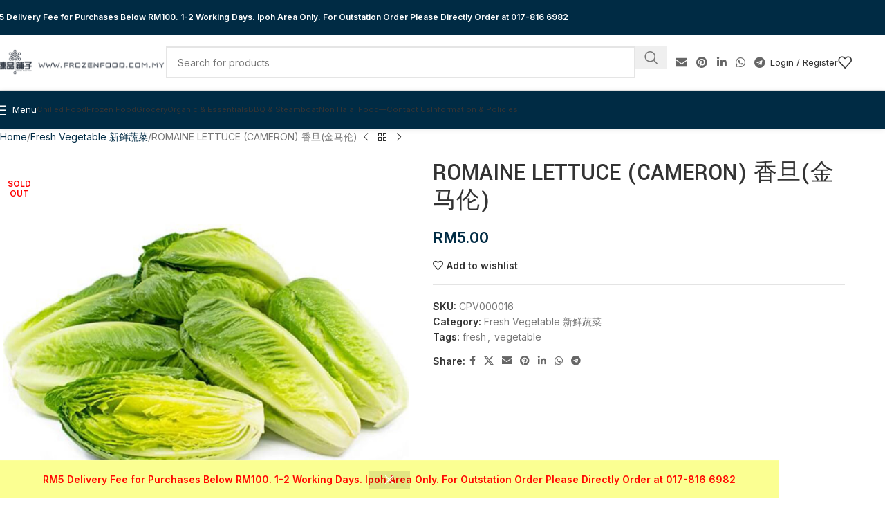

--- FILE ---
content_type: text/html; charset=UTF-8
request_url: https://frozenfood.com.my/product/romaine-lettuce-cameron-%E9%A6%99%E6%97%A6%E9%87%91%E9%A9%AC%E4%BC%A6/
body_size: 207092
content:
<!DOCTYPE html><html lang=en-GB><head><style>img.lazy{min-height:1px}</style><link href=https://frozenfood.com.my/wp20200327/wp-content/plugins/w3-total-cache/pub/js/lazyload.min.js as=script><meta charset="UTF-8"><link rel=profile href=https://gmpg.org/xfn/11><link rel=pingback href=https://frozenfood.com.my/wp20200327/xmlrpc.php> <script data-cfasync=false data-no-defer=1 data-no-minify=1 data-no-optimize=1>var ewww_webp_supported=!1;function check_webp_feature(A,e){var w;e=void 0!==e?e:function(){},ewww_webp_supported?e(ewww_webp_supported):((w=new Image).onload=function(){ewww_webp_supported=0<w.width&&0<w.height,e&&e(ewww_webp_supported)},w.onerror=function(){e&&e(!1)},w.src="data:image/webp;base64,"+{alpha:"UklGRkoAAABXRUJQVlA4WAoAAAAQAAAAAAAAAAAAQUxQSAwAAAARBxAR/Q9ERP8DAABWUDggGAAAABQBAJ0BKgEAAQAAAP4AAA3AAP7mtQAAAA=="}[A])}check_webp_feature("alpha");</script><script data-cfasync=false data-no-defer=1 data-no-minify=1 data-no-optimize=1>var Arrive=function(c,w){"use strict";if(c.MutationObserver&&"undefined"!=typeof HTMLElement){var r,a=0,u=(r=HTMLElement.prototype.matches||HTMLElement.prototype.webkitMatchesSelector||HTMLElement.prototype.mozMatchesSelector||HTMLElement.prototype.msMatchesSelector,{matchesSelector:function(e,t){return e instanceof HTMLElement&&r.call(e,t)},addMethod:function(e,t,r){var a=e[t];e[t]=function(){return r.length==arguments.length?r.apply(this,arguments):"function"==typeof a?a.apply(this,arguments):void 0}},callCallbacks:function(e,t){t&&t.options.onceOnly&&1==t.firedElems.length&&(e=[e[0]]);for(var r,a=0;r=e[a];a++)r&&r.callback&&r.callback.call(r.elem,r.elem);t&&t.options.onceOnly&&1==t.firedElems.length&&t.me.unbindEventWithSelectorAndCallback.call(t.target,t.selector,t.callback)},checkChildNodesRecursively:function(e,t,r,a){for(var i,n=0;i=e[n];n++)r(i,t,a)&&a.push({callback:t.callback,elem:i}),0<i.childNodes.length&&u.checkChildNodesRecursively(i.childNodes,t,r,a)},mergeArrays:function(e,t){var r,a={};for(r in e)e.hasOwnProperty(r)&&(a[r]=e[r]);for(r in t)t.hasOwnProperty(r)&&(a[r]=t[r]);return a},toElementsArray:function(e){return e=void 0!==e&&("number"!=typeof e.length||e===c)?[e]:e}}),e=(l.prototype.addEvent=function(e,t,r,a){a={target:e,selector:t,options:r,callback:a,firedElems:[]};return this._beforeAdding&&this._beforeAdding(a),this._eventsBucket.push(a),a},l.prototype.removeEvent=function(e){for(var t,r=this._eventsBucket.length-1;t=this._eventsBucket[r];r--)e(t)&&(this._beforeRemoving&&this._beforeRemoving(t),(t=this._eventsBucket.splice(r,1))&&t.length&&(t[0].callback=null))},l.prototype.beforeAdding=function(e){this._beforeAdding=e},l.prototype.beforeRemoving=function(e){this._beforeRemoving=e},l),t=function(i,n){var o=new e,l=this,s={fireOnAttributesModification:!1};return o.beforeAdding(function(t){var e=t.target;e!==c.document&&e!==c||(e=document.getElementsByTagName("html")[0]);var r=new MutationObserver(function(e){n.call(this,e,t)}),a=i(t.options);r.observe(e,a),t.observer=r,t.me=l}),o.beforeRemoving(function(e){e.observer.disconnect()}),this.bindEvent=function(e,t,r){t=u.mergeArrays(s,t);for(var a=u.toElementsArray(this),i=0;i<a.length;i++)o.addEvent(a[i],e,t,r)},this.unbindEvent=function(){var r=u.toElementsArray(this);o.removeEvent(function(e){for(var t=0;t<r.length;t++)if(this===w||e.target===r[t])return!0;return!1})},this.unbindEventWithSelectorOrCallback=function(r){var a=u.toElementsArray(this),i=r,e="function"==typeof r?function(e){for(var t=0;t<a.length;t++)if((this===w||e.target===a[t])&&e.callback===i)return!0;return!1}:function(e){for(var t=0;t<a.length;t++)if((this===w||e.target===a[t])&&e.selector===r)return!0;return!1};o.removeEvent(e)},this.unbindEventWithSelectorAndCallback=function(r,a){var i=u.toElementsArray(this);o.removeEvent(function(e){for(var t=0;t<i.length;t++)if((this===w||e.target===i[t])&&e.selector===r&&e.callback===a)return!0;return!1})},this},i=new function(){var s={fireOnAttributesModification:!1,onceOnly:!1,existing:!1};function n(e,t,r){return!(!u.matchesSelector(e,t.selector)||(e._id===w&&(e._id=a++),-1!=t.firedElems.indexOf(e._id)))&&(t.firedElems.push(e._id),!0)}var c=(i=new t(function(e){var t={attributes:!1,childList:!0,subtree:!0};return e.fireOnAttributesModification&&(t.attributes=!0),t},function(e,i){e.forEach(function(e){var t=e.addedNodes,r=e.target,a=[];null!==t&&0<t.length?u.checkChildNodesRecursively(t,i,n,a):"attributes"===e.type&&n(r,i)&&a.push({callback:i.callback,elem:r}),u.callCallbacks(a,i)})})).bindEvent;return i.bindEvent=function(e,t,r){t=void 0===r?(r=t,s):u.mergeArrays(s,t);var a=u.toElementsArray(this);if(t.existing){for(var i=[],n=0;n<a.length;n++)for(var o=a[n].querySelectorAll(e),l=0;l<o.length;l++)i.push({callback:r,elem:o[l]});if(t.onceOnly&&i.length)return r.call(i[0].elem,i[0].elem);setTimeout(u.callCallbacks,1,i)}c.call(this,e,t,r)},i},o=new function(){var a={};function i(e,t){return u.matchesSelector(e,t.selector)}var n=(o=new t(function(){return{childList:!0,subtree:!0}},function(e,r){e.forEach(function(e){var t=e.removedNodes,e=[];null!==t&&0<t.length&&u.checkChildNodesRecursively(t,r,i,e),u.callCallbacks(e,r)})})).bindEvent;return o.bindEvent=function(e,t,r){t=void 0===r?(r=t,a):u.mergeArrays(a,t),n.call(this,e,t,r)},o};d(HTMLElement.prototype),d(NodeList.prototype),d(HTMLCollection.prototype),d(HTMLDocument.prototype),d(Window.prototype);var n={};return s(i,n,"unbindAllArrive"),s(o,n,"unbindAllLeave"),n}function l(){this._eventsBucket=[],this._beforeAdding=null,this._beforeRemoving=null}function s(e,t,r){u.addMethod(t,r,e.unbindEvent),u.addMethod(t,r,e.unbindEventWithSelectorOrCallback),u.addMethod(t,r,e.unbindEventWithSelectorAndCallback)}function d(e){e.arrive=i.bindEvent,s(i,e,"unbindArrive"),e.leave=o.bindEvent,s(o,e,"unbindLeave")}}(window,void 0),ewww_webp_supported=!1;function check_webp_feature(e,t){var r;ewww_webp_supported?t(ewww_webp_supported):((r=new Image).onload=function(){ewww_webp_supported=0<r.width&&0<r.height,t(ewww_webp_supported)},r.onerror=function(){t(!1)},r.src="data:image/webp;base64,"+{alpha:"UklGRkoAAABXRUJQVlA4WAoAAAAQAAAAAAAAAAAAQUxQSAwAAAARBxAR/Q9ERP8DAABWUDggGAAAABQBAJ0BKgEAAQAAAP4AAA3AAP7mtQAAAA==",animation:"UklGRlIAAABXRUJQVlA4WAoAAAASAAAAAAAAAAAAQU5JTQYAAAD/////AABBTk1GJgAAAAAAAAAAAAAAAAAAAGQAAABWUDhMDQAAAC8AAAAQBxAREYiI/gcA"}[e])}function ewwwLoadImages(e){if(e){for(var t=document.querySelectorAll(".batch-image img, .image-wrapper a, .ngg-pro-masonry-item a, .ngg-galleria-offscreen-seo-wrapper a"),r=0,a=t.length;r<a;r++)ewwwAttr(t[r],"data-src",t[r].getAttribute("data-webp")),ewwwAttr(t[r],"data-thumbnail",t[r].getAttribute("data-webp-thumbnail"));for(var i=document.querySelectorAll("div.woocommerce-product-gallery__image"),r=0,a=i.length;r<a;r++)ewwwAttr(i[r],"data-thumb",i[r].getAttribute("data-webp-thumb"))}for(var n=document.querySelectorAll("video"),r=0,a=n.length;r<a;r++)ewwwAttr(n[r],"poster",e?n[r].getAttribute("data-poster-webp"):n[r].getAttribute("data-poster-image"));for(var o,l=document.querySelectorAll("img.ewww_webp_lazy_load"),r=0,a=l.length;r<a;r++)e&&(ewwwAttr(l[r],"data-lazy-srcset",l[r].getAttribute("data-lazy-srcset-webp")),ewwwAttr(l[r],"data-srcset",l[r].getAttribute("data-srcset-webp")),ewwwAttr(l[r],"data-lazy-src",l[r].getAttribute("data-lazy-src-webp")),ewwwAttr(l[r],"data-src",l[r].getAttribute("data-src-webp")),ewwwAttr(l[r],"data-orig-file",l[r].getAttribute("data-webp-orig-file")),ewwwAttr(l[r],"data-medium-file",l[r].getAttribute("data-webp-medium-file")),ewwwAttr(l[r],"data-large-file",l[r].getAttribute("data-webp-large-file")),null!=(o=l[r].getAttribute("srcset"))&&!1!==o&&o.includes("R0lGOD")&&ewwwAttr(l[r],"src",l[r].getAttribute("data-lazy-src-webp"))),l[r].className=l[r].className.replace(/\bewww_webp_lazy_load\b/,"");for(var s=document.querySelectorAll(".ewww_webp"),r=0,a=s.length;r<a;r++)e?(ewwwAttr(s[r],"srcset",s[r].getAttribute("data-srcset-webp")),ewwwAttr(s[r],"src",s[r].getAttribute("data-src-webp")),ewwwAttr(s[r],"data-orig-file",s[r].getAttribute("data-webp-orig-file")),ewwwAttr(s[r],"data-medium-file",s[r].getAttribute("data-webp-medium-file")),ewwwAttr(s[r],"data-large-file",s[r].getAttribute("data-webp-large-file")),ewwwAttr(s[r],"data-large_image",s[r].getAttribute("data-webp-large_image")),ewwwAttr(s[r],"data-src",s[r].getAttribute("data-webp-src"))):(ewwwAttr(s[r],"srcset",s[r].getAttribute("data-srcset-img")),ewwwAttr(s[r],"src",s[r].getAttribute("data-src-img"))),s[r].className=s[r].className.replace(/\bewww_webp\b/,"ewww_webp_loaded");window.jQuery&&jQuery.fn.isotope&&jQuery.fn.imagesLoaded&&(jQuery(".fusion-posts-container-infinite").imagesLoaded(function(){jQuery(".fusion-posts-container-infinite").hasClass("isotope")&&jQuery(".fusion-posts-container-infinite").isotope()}),jQuery(".fusion-portfolio:not(.fusion-recent-works) .fusion-portfolio-wrapper").imagesLoaded(function(){jQuery(".fusion-portfolio:not(.fusion-recent-works) .fusion-portfolio-wrapper").isotope()}))}function ewwwWebPInit(e){ewwwLoadImages(e),ewwwNggLoadGalleries(e),document.arrive(".ewww_webp",function(){ewwwLoadImages(e)}),document.arrive(".ewww_webp_lazy_load",function(){ewwwLoadImages(e)}),document.arrive("videos",function(){ewwwLoadImages(e)}),"loading"==document.readyState?document.addEventListener("DOMContentLoaded",ewwwJSONParserInit):("undefined"!=typeof galleries&&ewwwNggParseGalleries(e),ewwwWooParseVariations(e))}function ewwwAttr(e,t,r){null!=r&&!1!==r&&e.setAttribute(t,r)}function ewwwJSONParserInit(){"undefined"!=typeof galleries&&check_webp_feature("alpha",ewwwNggParseGalleries),check_webp_feature("alpha",ewwwWooParseVariations)}function ewwwWooParseVariations(e){if(e)for(var t=document.querySelectorAll("form.variations_form"),r=0,a=t.length;r<a;r++){var i=t[r].getAttribute("data-product_variations"),n=!1;try{for(var o in i=JSON.parse(i))void 0!==i[o]&&void 0!==i[o].image&&(void 0!==i[o].image.src_webp&&(i[o].image.src=i[o].image.src_webp,n=!0),void 0!==i[o].image.srcset_webp&&(i[o].image.srcset=i[o].image.srcset_webp,n=!0),void 0!==i[o].image.full_src_webp&&(i[o].image.full_src=i[o].image.full_src_webp,n=!0),void 0!==i[o].image.gallery_thumbnail_src_webp&&(i[o].image.gallery_thumbnail_src=i[o].image.gallery_thumbnail_src_webp,n=!0),void 0!==i[o].image.thumb_src_webp&&(i[o].image.thumb_src=i[o].image.thumb_src_webp,n=!0));n&&ewwwAttr(t[r],"data-product_variations",JSON.stringify(i))}catch(e){}}}function ewwwNggParseGalleries(e){if(e)for(var t in galleries){var r=galleries[t];galleries[t].images_list=ewwwNggParseImageList(r.images_list)}}function ewwwNggLoadGalleries(e){e&&document.addEventListener("ngg.galleria.themeadded",function(e,t){window.ngg_galleria._create_backup=window.ngg_galleria.create,window.ngg_galleria.create=function(e,t){var r=$(e).data("id");return galleries["gallery_"+r].images_list=ewwwNggParseImageList(galleries["gallery_"+r].images_list),window.ngg_galleria._create_backup(e,t)}})}function ewwwNggParseImageList(e){for(var t in e){var r=e[t];if(void 0!==r["image-webp"]&&(e[t].image=r["image-webp"],delete e[t]["image-webp"]),void 0!==r["thumb-webp"]&&(e[t].thumb=r["thumb-webp"],delete e[t]["thumb-webp"]),void 0!==r.full_image_webp&&(e[t].full_image=r.full_image_webp,delete e[t].full_image_webp),void 0!==r.srcsets)for(var a in r.srcsets)nggSrcset=r.srcsets[a],void 0!==r.srcsets[a+"-webp"]&&(e[t].srcsets[a]=r.srcsets[a+"-webp"],delete e[t].srcsets[a+"-webp"]);if(void 0!==r.full_srcsets)for(var i in r.full_srcsets)nggFSrcset=r.full_srcsets[i],void 0!==r.full_srcsets[i+"-webp"]&&(e[t].full_srcsets[i]=r.full_srcsets[i+"-webp"],delete e[t].full_srcsets[i+"-webp"])}return e}check_webp_feature("alpha",ewwwWebPInit);</script><meta name='robots' content='index, follow, max-image-preview:large, max-snippet:-1, max-video-preview:-1'><style>img:is([sizes="auto" i], [sizes^="auto," i]){contain-intrinsic-size:3000px 1500px}</style><title>ROMAINE LETTUCE (CAMERON) 香旦(金马伦) - Frozen Food Best Priced Quality Delivery Ipoh, Perak, Malaysia</title><link rel=canonical href=https://frozenfood.com.my/product/romaine-lettuce-cameron-香旦金马伦/ ><meta property="og:locale" content="en_GB"><meta property="og:type" content="article"><meta property="og:title" content="ROMAINE LETTUCE (CAMERON) 香旦(金马伦) - Frozen Food Best Priced Quality Delivery Ipoh, Perak, Malaysia"><meta property="og:url" content="https://frozenfood.com.my/product/romaine-lettuce-cameron-香旦金马伦/"><meta property="og:site_name" content="Frozen Food Best Priced Quality Delivery Ipoh, Perak, Malaysia"><meta property="article:modified_time" content="2021-10-10T08:25:19+00:00"><meta property="og:image" content="https://cdn.frozenfood.com.my/wp20200327/wp-content/uploads/2021/08/12143216/ROMAINE-LETTUCE-CAMERON-%E9%A6%99%E6%97%A6%E9%87%91%E9%A9%AC%E4%BC%A6.jpg"><meta property="og:image:width" content="1024"><meta property="og:image:height" content="1024"><meta property="og:image:type" content="image/jpeg"><meta name="twitter:card" content="summary_large_image"> <script type=application/ld+json class=yoast-schema-graph>{"@context":"https://schema.org","@graph":[{"@type":"WebPage","@id":"https://frozenfood.com.my/product/romaine-lettuce-cameron-%e9%a6%99%e6%97%a6%e9%87%91%e9%a9%ac%e4%bc%a6/","url":"https://frozenfood.com.my/product/romaine-lettuce-cameron-%e9%a6%99%e6%97%a6%e9%87%91%e9%a9%ac%e4%bc%a6/","name":"ROMAINE LETTUCE (CAMERON) 香旦(金马伦) - Frozen Food Best Priced Quality Delivery Ipoh, Perak, Malaysia","isPartOf":{"@id":"https://frozenfood.com.my/#website"},"primaryImageOfPage":{"@id":"https://frozenfood.com.my/product/romaine-lettuce-cameron-%e9%a6%99%e6%97%a6%e9%87%91%e9%a9%ac%e4%bc%a6/#primaryimage"},"image":{"@id":"https://frozenfood.com.my/product/romaine-lettuce-cameron-%e9%a6%99%e6%97%a6%e9%87%91%e9%a9%ac%e4%bc%a6/#primaryimage"},"thumbnailUrl":"https://cdn.frozenfood.com.my/wp20200327/wp-content/uploads/2021/08/12143216/ROMAINE-LETTUCE-CAMERON-%E9%A6%99%E6%97%A6%E9%87%91%E9%A9%AC%E4%BC%A6.jpg","datePublished":"2021-08-12T06:32:41+00:00","dateModified":"2021-10-10T08:25:19+00:00","breadcrumb":{"@id":"https://frozenfood.com.my/product/romaine-lettuce-cameron-%e9%a6%99%e6%97%a6%e9%87%91%e9%a9%ac%e4%bc%a6/#breadcrumb"},"inLanguage":"en-GB","potentialAction":[{"@type":"ReadAction","target":["https://frozenfood.com.my/product/romaine-lettuce-cameron-%e9%a6%99%e6%97%a6%e9%87%91%e9%a9%ac%e4%bc%a6/"]}]},{"@type":"ImageObject","inLanguage":"en-GB","@id":"https://frozenfood.com.my/product/romaine-lettuce-cameron-%e9%a6%99%e6%97%a6%e9%87%91%e9%a9%ac%e4%bc%a6/#primaryimage","url":"https://cdn.frozenfood.com.my/wp20200327/wp-content/uploads/2021/08/12143216/ROMAINE-LETTUCE-CAMERON-%E9%A6%99%E6%97%A6%E9%87%91%E9%A9%AC%E4%BC%A6.jpg","contentUrl":"https://cdn.frozenfood.com.my/wp20200327/wp-content/uploads/2021/08/12143216/ROMAINE-LETTUCE-CAMERON-%E9%A6%99%E6%97%A6%E9%87%91%E9%A9%AC%E4%BC%A6.jpg","width":1024,"height":1024},{"@type":"BreadcrumbList","@id":"https://frozenfood.com.my/product/romaine-lettuce-cameron-%e9%a6%99%e6%97%a6%e9%87%91%e9%a9%ac%e4%bc%a6/#breadcrumb","itemListElement":[{"@type":"ListItem","position":1,"name":"Home","item":"https://frozenfood.com.my/"},{"@type":"ListItem","position":2,"name":"Shop 所有物品","item":"https://frozenfood.com.my/"},{"@type":"ListItem","position":3,"name":"ROMAINE LETTUCE (CAMERON) 香旦(金马伦)"}]},{"@type":"WebSite","@id":"https://frozenfood.com.my/#website","url":"https://frozenfood.com.my/","name":"Frozen Food Best Priced Quality Delivery Ipoh, Perak, Malaysia","description":"Same Day Home local food delivery at one stop","potentialAction":[{"@type":"SearchAction","target":{"@type":"EntryPoint","urlTemplate":"https://frozenfood.com.my/?s={search_term_string}"},"query-input":{"@type":"PropertyValueSpecification","valueRequired":true,"valueName":"search_term_string"}}],"inLanguage":"en-GB"}]}</script> <link rel=dns-prefetch href=//capi-automation.s3.us-east-2.amazonaws.com><link rel=dns-prefetch href=//fonts.googleapis.com><link rel=dns-prefetch href=//www.googletagmanager.com><link rel=dns-prefetch href=//assets.frozenfood.com.my><link rel=alternate type=application/rss+xml title="Frozen Food Best Priced Quality Delivery Ipoh, Perak, Malaysia &raquo; Feed" href=https://frozenfood.com.my/feed/ ><link rel=alternate type=application/rss+xml title="Frozen Food Best Priced Quality Delivery Ipoh, Perak, Malaysia &raquo; Comments Feed" href=https://frozenfood.com.my/comments/feed/ ><style id=safe-svg-svg-icon-style-inline-css>.safe-svg-cover{text-align:center}.safe-svg-cover .safe-svg-inside{display:inline-block;max-width:100%}.safe-svg-cover
svg{fill:currentColor;height:100%;max-height:100%;max-width:100%;width:100%}</style><link rel=stylesheet id=bstock-sync-css href='https://assets.frozenfood.com.my/wp20200327/wp-content/plugins/bstock-sync/public/css/bstock-sync-public.css?ver=1.0.0' type=text/css media=all><link rel=stylesheet id=woo-related-products-css href='https://assets.frozenfood.com.my/wp20200327/wp-content/plugins/woo-related-products-refresh-on-reload/public/css/woo-related-products-public.css?ver=1.0.0' type=text/css media=all><style id=woocommerce-inline-inline-css>.woocommerce form .form-row
.required{visibility:visible}</style><link rel=stylesheet id=metorik-css-css href='https://assets.frozenfood.com.my/wp20200327/wp-content/plugins/metorik-helper/assets/css/metorik.css?ver=2.0.10' type=text/css media=all><link rel=stylesheet id=js_composer_front-css href='https://assets.frozenfood.com.my/wp20200327/wp-content/uploads/2023/03/js_composer-1679123120.css?ver=8.2.7' type=text/css media=all><link rel=stylesheet id=wd-style-base-css href='https://assets.frozenfood.com.my/wp20200327/wp-content/themes/woodmart/css/parts/base.min.css?ver=8.2.7' type=text/css media=all><link rel=stylesheet id=wd-helpers-wpb-elem-css href='https://assets.frozenfood.com.my/wp20200327/wp-content/themes/woodmart/css/parts/helpers-wpb-elem.min.css?ver=8.2.7' type=text/css media=all><link rel=stylesheet id=wd-lazy-loading-css href='https://assets.frozenfood.com.my/wp20200327/wp-content/themes/woodmart/css/parts/opt-lazy-load.min.css?ver=8.2.7' type=text/css media=all><link rel=stylesheet id=wd-wpbakery-base-css href='https://assets.frozenfood.com.my/wp20200327/wp-content/themes/woodmart/css/parts/int-wpb-base.min.css?ver=8.2.7' type=text/css media=all><link rel=stylesheet id=wd-wpbakery-base-deprecated-css href='https://assets.frozenfood.com.my/wp20200327/wp-content/themes/woodmart/css/parts/int-wpb-base-deprecated.min.css?ver=8.2.7' type=text/css media=all><link rel=stylesheet id=wd-int-wordfence-css href='https://assets.frozenfood.com.my/wp20200327/wp-content/themes/woodmart/css/parts/int-wordfence.min.css?ver=8.2.7' type=text/css media=all><link rel=stylesheet id=wd-woocommerce-base-css href='https://assets.frozenfood.com.my/wp20200327/wp-content/themes/woodmart/css/parts/woocommerce-base.min.css?ver=8.2.7' type=text/css media=all><link rel=stylesheet id=wd-mod-star-rating-css href='https://assets.frozenfood.com.my/wp20200327/wp-content/themes/woodmart/css/parts/mod-star-rating.min.css?ver=8.2.7' type=text/css media=all><link rel=stylesheet id=wd-woocommerce-block-notices-css href='https://assets.frozenfood.com.my/wp20200327/wp-content/themes/woodmart/css/parts/woo-mod-block-notices.min.css?ver=8.2.7' type=text/css media=all><link rel=stylesheet id=wd-woo-mod-quantity-css href='https://assets.frozenfood.com.my/wp20200327/wp-content/themes/woodmart/css/parts/woo-mod-quantity.min.css?ver=8.2.7' type=text/css media=all><link rel=stylesheet id=wd-woo-opt-free-progress-bar-css href='https://assets.frozenfood.com.my/wp20200327/wp-content/themes/woodmart/css/parts/woo-opt-free-progress-bar.min.css?ver=8.2.7' type=text/css media=all><link rel=stylesheet id=wd-woo-mod-progress-bar-css href='https://assets.frozenfood.com.my/wp20200327/wp-content/themes/woodmart/css/parts/woo-mod-progress-bar.min.css?ver=8.2.7' type=text/css media=all><link rel=stylesheet id=wd-woo-single-prod-el-base-css href='https://assets.frozenfood.com.my/wp20200327/wp-content/themes/woodmart/css/parts/woo-single-prod-el-base.min.css?ver=8.2.7' type=text/css media=all><link rel=stylesheet id=wd-woo-mod-stock-status-css href='https://assets.frozenfood.com.my/wp20200327/wp-content/themes/woodmart/css/parts/woo-mod-stock-status.min.css?ver=8.2.7' type=text/css media=all><link rel=stylesheet id=wd-woo-mod-shop-attributes-css href='https://assets.frozenfood.com.my/wp20200327/wp-content/themes/woodmart/css/parts/woo-mod-shop-attributes.min.css?ver=8.2.7' type=text/css media=all><link rel=stylesheet id=wd-opt-carousel-disable-css href='https://assets.frozenfood.com.my/wp20200327/wp-content/themes/woodmart/css/parts/opt-carousel-disable.min.css?ver=8.2.7' type=text/css media=all><link rel=stylesheet id=child-style-css href='https://assets.frozenfood.com.my/wp20200327/wp-content/themes/woodmart-child/style.css?ver=8.2.7' type=text/css media=all><link rel=stylesheet id=wd-woo-opt-demo-store-css href='https://assets.frozenfood.com.my/wp20200327/wp-content/themes/woodmart/css/parts/woo-opt-demo-store.min.css?ver=8.2.7' type=text/css media=all><link rel=stylesheet id=wd-header-base-css href='https://assets.frozenfood.com.my/wp20200327/wp-content/themes/woodmart/css/parts/header-base.min.css?ver=8.2.7' type=text/css media=all><link rel=stylesheet id=wd-mod-tools-css href='https://assets.frozenfood.com.my/wp20200327/wp-content/themes/woodmart/css/parts/mod-tools.min.css?ver=8.2.7' type=text/css media=all><link rel=stylesheet id=wd-header-elements-base-css href='https://assets.frozenfood.com.my/wp20200327/wp-content/themes/woodmart/css/parts/header-el-base.min.css?ver=8.2.7' type=text/css media=all><link rel=stylesheet id=wd-header-search-css href='https://assets.frozenfood.com.my/wp20200327/wp-content/themes/woodmart/css/parts/header-el-search.min.css?ver=8.2.7' type=text/css media=all><link rel=stylesheet id=wd-header-search-form-css href='https://assets.frozenfood.com.my/wp20200327/wp-content/themes/woodmart/css/parts/header-el-search-form.min.css?ver=8.2.7' type=text/css media=all><link rel=stylesheet id=wd-wd-search-form-css href='https://assets.frozenfood.com.my/wp20200327/wp-content/themes/woodmart/css/parts/wd-search-form.min.css?ver=8.2.7' type=text/css media=all><link rel=stylesheet id=wd-wd-search-results-css href='https://assets.frozenfood.com.my/wp20200327/wp-content/themes/woodmart/css/parts/wd-search-results.min.css?ver=8.2.7' type=text/css media=all><link rel=stylesheet id=wd-wd-search-dropdown-css href='https://assets.frozenfood.com.my/wp20200327/wp-content/themes/woodmart/css/parts/wd-search-dropdown.min.css?ver=8.2.7' type=text/css media=all><link rel=stylesheet id=wd-social-icons-css href='https://assets.frozenfood.com.my/wp20200327/wp-content/themes/woodmart/css/parts/el-social-icons.min.css?ver=8.2.7' type=text/css media=all><link rel=stylesheet id=wd-header-my-account-dropdown-css href='https://assets.frozenfood.com.my/wp20200327/wp-content/themes/woodmart/css/parts/header-el-my-account-dropdown.min.css?ver=8.2.7' type=text/css media=all><link rel=stylesheet id=wd-woo-mod-login-form-css href='https://assets.frozenfood.com.my/wp20200327/wp-content/themes/woodmart/css/parts/woo-mod-login-form.min.css?ver=8.2.7' type=text/css media=all><link rel=stylesheet id=wd-header-my-account-css href='https://assets.frozenfood.com.my/wp20200327/wp-content/themes/woodmart/css/parts/header-el-my-account.min.css?ver=8.2.7' type=text/css media=all><link rel=stylesheet id=wd-header-mobile-nav-dropdown-css href='https://assets.frozenfood.com.my/wp20200327/wp-content/themes/woodmart/css/parts/header-el-mobile-nav-dropdown.min.css?ver=8.2.7' type=text/css media=all><link rel=stylesheet id=wd-header-fullscreen-menu-css href='https://assets.frozenfood.com.my/wp20200327/wp-content/themes/woodmart/css/parts/header-el-fullscreen-menu.min.css?ver=8.2.7' type=text/css media=all><link rel=stylesheet id=wd-woo-single-prod-predefined-css href='https://assets.frozenfood.com.my/wp20200327/wp-content/themes/woodmart/css/parts/woo-single-prod-predefined.min.css?ver=8.2.7' type=text/css media=all><link rel=stylesheet id=wd-woo-single-prod-and-quick-view-predefined-css href='https://assets.frozenfood.com.my/wp20200327/wp-content/themes/woodmart/css/parts/woo-single-prod-and-quick-view-predefined.min.css?ver=8.2.7' type=text/css media=all><link rel=stylesheet id=wd-woo-single-prod-el-tabs-predefined-css href='https://assets.frozenfood.com.my/wp20200327/wp-content/themes/woodmart/css/parts/woo-single-prod-el-tabs-predefined.min.css?ver=8.2.7' type=text/css media=all><link rel=stylesheet id=wd-woo-single-prod-el-navigation-css href='https://assets.frozenfood.com.my/wp20200327/wp-content/themes/woodmart/css/parts/woo-single-prod-el-navigation.min.css?ver=8.2.7' type=text/css media=all><link rel=stylesheet id=wd-photoswipe-css href='https://assets.frozenfood.com.my/wp20200327/wp-content/themes/woodmart/css/parts/lib-photoswipe.min.css?ver=8.2.7' type=text/css media=all><link rel=stylesheet id=wd-woo-single-prod-el-gallery-css href='https://assets.frozenfood.com.my/wp20200327/wp-content/themes/woodmart/css/parts/woo-single-prod-el-gallery.min.css?ver=8.2.7' type=text/css media=all><link rel=stylesheet id=wd-swiper-css href='https://assets.frozenfood.com.my/wp20200327/wp-content/themes/woodmart/css/parts/lib-swiper.min.css?ver=8.2.7' type=text/css media=all><link rel=stylesheet id=wd-woo-mod-product-labels-css href='https://assets.frozenfood.com.my/wp20200327/wp-content/themes/woodmart/css/parts/woo-mod-product-labels.min.css?ver=8.2.7' type=text/css media=all><link rel=stylesheet id=wd-woo-mod-product-labels-round-css href='https://assets.frozenfood.com.my/wp20200327/wp-content/themes/woodmart/css/parts/woo-mod-product-labels-round.min.css?ver=8.2.7' type=text/css media=all><link rel=stylesheet id=wd-swiper-arrows-css href='https://assets.frozenfood.com.my/wp20200327/wp-content/themes/woodmart/css/parts/lib-swiper-arrows.min.css?ver=8.2.7' type=text/css media=all><link rel=stylesheet id=wd-accordion-css href='https://assets.frozenfood.com.my/wp20200327/wp-content/themes/woodmart/css/parts/el-accordion.min.css?ver=8.2.7' type=text/css media=all><link rel=stylesheet id=wd-accordion-elem-wpb-css href='https://assets.frozenfood.com.my/wp20200327/wp-content/themes/woodmart/css/parts/el-accordion-wpb-elem.min.css?ver=8.2.7' type=text/css media=all><link rel=stylesheet id=wd-product-loop-css href='https://assets.frozenfood.com.my/wp20200327/wp-content/themes/woodmart/css/parts/woo-product-loop.min.css?ver=8.2.7' type=text/css media=all><link rel=stylesheet id=wd-product-loop-quick-css href='https://assets.frozenfood.com.my/wp20200327/wp-content/themes/woodmart/css/parts/woo-product-loop-quick.min.css?ver=8.2.7' type=text/css media=all><link rel=stylesheet id=wd-woo-mod-quantity-overlap-css href='https://assets.frozenfood.com.my/wp20200327/wp-content/themes/woodmart/css/parts/woo-mod-quantity-overlap.min.css?ver=8.2.7' type=text/css media=all><link rel=stylesheet id=wd-woo-opt-title-limit-css href='https://assets.frozenfood.com.my/wp20200327/wp-content/themes/woodmart/css/parts/woo-opt-title-limit.min.css?ver=8.2.7' type=text/css media=all><link rel=stylesheet id=wd-mfp-popup-css href='https://assets.frozenfood.com.my/wp20200327/wp-content/themes/woodmart/css/parts/lib-magnific-popup.min.css?ver=8.2.7' type=text/css media=all><link rel=stylesheet id=wd-swiper-pagin-css href='https://assets.frozenfood.com.my/wp20200327/wp-content/themes/woodmart/css/parts/lib-swiper-pagin.min.css?ver=8.2.7' type=text/css media=all><link rel=stylesheet id=wd-footer-base-css href='https://assets.frozenfood.com.my/wp20200327/wp-content/themes/woodmart/css/parts/footer-base.min.css?ver=8.2.7' type=text/css media=all><link rel=stylesheet id=wd-scroll-top-css href='https://assets.frozenfood.com.my/wp20200327/wp-content/themes/woodmart/css/parts/opt-scrolltotop.min.css?ver=8.2.7' type=text/css media=all><link rel=stylesheet id=wd-bottom-toolbar-css href='https://assets.frozenfood.com.my/wp20200327/wp-content/themes/woodmart/css/parts/opt-bottom-toolbar.min.css?ver=8.2.7' type=text/css media=all><link rel=stylesheet id=xts-google-fonts-css href='https://fonts.googleapis.com/css?family=Inter%3A400%2C600%7CYantramanav%3A400%2C700%2C500%7CLato%3A400%2C700&#038;display=swap&#038;ver=8.2.7' type=text/css media=all> <script src="https://assets.frozenfood.com.my/wp20200327/wp-includes/js/jquery/jquery.min.js?ver=3.7.1" id=jquery-core-js></script> <script src="https://assets.frozenfood.com.my/wp20200327/wp-includes/js/jquery/jquery-migrate.min.js?ver=3.4.1" id=jquery-migrate-js></script> <script src="https://assets.frozenfood.com.my/wp20200327/wp-content/plugins/bstock-sync/public/js/bstock-sync-public.js?ver=1.0.0" id=bstock-sync-js></script> <script src="https://assets.frozenfood.com.my/wp20200327/wp-content/plugins/woocommerce/assets/js/jquery-blockui/jquery.blockUI.min.js?ver=2.7.0-wc.10.3.4" id=wc-jquery-blockui-js data-wp-strategy=defer></script> <script id=wc-add-to-cart-js-extra>var wc_add_to_cart_params={"ajax_url":"\/wp20200327\/wp-admin\/admin-ajax.php","wc_ajax_url":"\/?wc-ajax=%%endpoint%%","i18n_view_cart":"View basket","cart_url":"https:\/\/frozenfood.com.my\/shop\/shopping-cart\/","is_cart":"","cart_redirect_after_add":"no"};</script> <script src="https://assets.frozenfood.com.my/wp20200327/wp-content/plugins/woocommerce/assets/js/frontend/add-to-cart.min.js?ver=10.3.4" id=wc-add-to-cart-js data-wp-strategy=defer></script> <script src="https://assets.frozenfood.com.my/wp20200327/wp-content/plugins/woocommerce/assets/js/zoom/jquery.zoom.min.js?ver=1.7.21-wc.10.3.4" id=wc-zoom-js defer=defer data-wp-strategy=defer></script> <script id=wc-single-product-js-extra>var wc_single_product_params={"i18n_required_rating_text":"Please select a rating","i18n_rating_options":["1 of 5 stars","2 of 5 stars","3 of 5 stars","4 of 5 stars","5 of 5 stars"],"i18n_product_gallery_trigger_text":"View full-screen image gallery","review_rating_required":"yes","flexslider":{"rtl":false,"animation":"slide","smoothHeight":true,"directionNav":false,"controlNav":"thumbnails","slideshow":false,"animationSpeed":500,"animationLoop":false,"allowOneSlide":false},"zoom_enabled":"","zoom_options":[],"photoswipe_enabled":"","photoswipe_options":{"shareEl":false,"closeOnScroll":false,"history":false,"hideAnimationDuration":0,"showAnimationDuration":0},"flexslider_enabled":""};</script> <script src="https://assets.frozenfood.com.my/wp20200327/wp-content/plugins/woocommerce/assets/js/frontend/single-product.min.js?ver=10.3.4" id=wc-single-product-js defer=defer data-wp-strategy=defer></script> <script src="https://assets.frozenfood.com.my/wp20200327/wp-content/plugins/woocommerce/assets/js/js-cookie/js.cookie.min.js?ver=2.1.4-wc.10.3.4" id=wc-js-cookie-js defer=defer data-wp-strategy=defer></script> <script id=woocommerce-js-extra>var woocommerce_params={"ajax_url":"\/wp20200327\/wp-admin\/admin-ajax.php","wc_ajax_url":"\/?wc-ajax=%%endpoint%%","i18n_password_show":"Show password","i18n_password_hide":"Hide password"};</script> <script src="https://assets.frozenfood.com.my/wp20200327/wp-content/plugins/woocommerce/assets/js/frontend/woocommerce.min.js?ver=10.3.4" id=woocommerce-js defer=defer data-wp-strategy=defer></script> <script src="https://assets.frozenfood.com.my/wp20200327/wp-content/plugins/js_composer/assets/js/vendors/woocommerce-add-to-cart.js?ver=8.6.1" id=vc_woocommerce-add-to-cart-js-js></script> <script src="https://assets.frozenfood.com.my/wp20200327/wp-content/themes/woodmart/js/libs/device.min.js?ver=8.2.7" id=wd-device-library-js></script> <script src="https://assets.frozenfood.com.my/wp20200327/wp-content/themes/woodmart/js/scripts/global/scrollBar.min.js?ver=8.2.7" id=wd-scrollbar-js></script> <script></script><link rel=https://api.w.org/ href=https://frozenfood.com.my/wp-json/ ><link rel=alternate title=JSON type=application/json href=https://frozenfood.com.my/wp-json/wp/v2/product/13977><link rel=alternate title="oEmbed (JSON)" type=application/json+oembed href="https://frozenfood.com.my/wp-json/oembed/1.0/embed?url=https%3A%2F%2Ffrozenfood.com.my%2Fproduct%2Fromaine-lettuce-cameron-%25e9%25a6%2599%25e6%2597%25a6%25e9%2587%2591%25e9%25a9%25ac%25e4%25bc%25a6%2F"><link rel=alternate title="oEmbed (XML)" type=text/xml+oembed href="https://frozenfood.com.my/wp-json/oembed/1.0/embed?url=https%3A%2F%2Ffrozenfood.com.my%2Fproduct%2Fromaine-lettuce-cameron-%25e9%25a6%2599%25e6%2597%25a6%25e9%2587%2591%25e9%25a9%25ac%25e4%25bc%25a6%2F&#038;format=xml"> <script async src="https://www.googletagmanager.com/gtag/js?id=G-96LFR7JN6M"></script> <script>window.dataLayer=window.dataLayer||[];function gtag(){dataLayer.push(arguments);}
gtag('js',new Date());gtag('config','G-96LFR7JN6M');</script> <meta name="generator" content="Site Kit by Google 1.165.0"><meta name="facebook-domain-verification" content="0t6txmv4xun9nnoz6kxjex5wf7cjv5"><meta name="viewport" content="width=device-width, initial-scale=1.0, maximum-scale=1.0, user-scalable=no"><link rel=preload as=font href="https://frozenfood.com.my/wp20200327/wp-content/themes/woodmart/fonts/woodmart-font-1-400.woff2?v=8.2.7" type=font/woff2 crossorigin> <noscript><style>.woocommerce-product-gallery{opacity:1 !important}</style></noscript> <script >!function(f,b,e,v,n,t,s){if(f.fbq)return;n=f.fbq=function(){n.callMethod?n.callMethod.apply(n,arguments):n.queue.push(arguments)};if(!f._fbq)f._fbq=n;n.push=n;n.loaded=!0;n.version='2.0';n.queue=[];t=b.createElement(e);t.async=!0;t.src=v;s=b.getElementsByTagName(e)[0];s.parentNode.insertBefore(t,s)}(window,document,'script','https://connect.facebook.net/en_US/fbevents.js');</script>  <script >fbq('init','192843886030032',{},{"agent":"woocommerce_6-10.3.4-3.5.12"});document.addEventListener('DOMContentLoaded',function(){document.body.insertAdjacentHTML('beforeend','<div class=\"wc-facebook-pixel-event-placeholder\"></div>');},false);</script> <meta name="generator" content="Powered by WPBakery Page Builder - drag and drop page builder for WordPress."> <noscript><style>.lazyload[data-src]{display:none !important}</style></noscript><style>.lazyload{background-image:none !important}.lazyload:before{background-image:none !important}</style><style>.wp-block-gallery.is-cropped .blocks-gallery-item
picture{height:100%;width:100%}</style><link rel=icon href=https://cdn.frozenfood.com.my/wp20200327/wp-content/uploads/2021/05/16142625/cropped-favicon-logo-url-01-32x32.png sizes=32x32><link rel=icon href=https://cdn.frozenfood.com.my/wp20200327/wp-content/uploads/2021/05/16142625/cropped-favicon-logo-url-01-192x192.png sizes=192x192><link rel=apple-touch-icon href=https://cdn.frozenfood.com.my/wp20200327/wp-content/uploads/2021/05/16142625/cropped-favicon-logo-url-01-180x180.png><meta name="msapplication-TileImage" content="https://cdn.frozenfood.com.my/wp20200327/wp-content/uploads/2021/05/16142625/cropped-favicon-logo-url-01-270x270.png"><style id=wp-custom-css>.woocommerce-store-notice{background-color:#fbff92 !important;color:#ff0800 !important;text-align:center;font-weight:800}</style><style></style><noscript><style>.wpb_animate_when_almost_visible{opacity:1}</style></noscript><style id=wd-style-default_header-css data-type=wd-style-default_header>/*<![CDATA[*/:root{--wd-top-bar-h:50px;--wd-top-bar-sm-h:60px;--wd-top-bar-sticky-h: .00001px;--wd-top-bar-brd-w: .00001px;--wd-header-general-h:80px;--wd-header-general-sm-h:65px;--wd-header-general-sticky-h:55px;--wd-header-general-brd-w:1px;--wd-header-bottom-h:55px;--wd-header-bottom-sm-h: .00001px;--wd-header-bottom-sticky-h:40px;--wd-header-bottom-brd-w: .00001px;--wd-header-clone-h: .00001px;--wd-header-brd-w:calc(var(--wd-top-bar-brd-w) + var(--wd-header-general-brd-w) + var(--wd-header-bottom-brd-w));--wd-header-h:calc(var(--wd-top-bar-h) + var(--wd-header-general-h) + var(--wd-header-bottom-h) + var(--wd-header-brd-w));--wd-header-sticky-h:calc(var(--wd-top-bar-sticky-h) + var(--wd-header-general-sticky-h) + var(--wd-header-bottom-sticky-h) + var(--wd-header-clone-h) + var(--wd-header-brd-w));--wd-header-sm-h:calc(var(--wd-top-bar-sm-h) + var(--wd-header-general-sm-h) + var(--wd-header-bottom-sm-h) + var(--wd-header-brd-w))}.whb-top-bar .wd-dropdown{margin-top:5px}.whb-top-bar .wd-dropdown:after{height:15px}.whb-sticked .whb-general-header .wd-dropdown:not(.sub-sub-menu){margin-top:7.5px}.whb-sticked .whb-general-header .wd-dropdown:not(.sub-sub-menu):after{height:17.5px}:root:has(.whb-general-header.whb-border-boxed){--wd-header-general-brd-w: .00001px}@media (max-width: 1024px){:root:has(.whb-general-header.whb-hidden-mobile){--wd-header-general-brd-w: .00001px}}.whb-header-bottom .wd-dropdown{margin-top:7.5px}.whb-header-bottom .wd-dropdown:after{height:17.5px}.whb-sticked .whb-header-bottom .wd-dropdown:not(.sub-sub-menu){margin-top:0px}.whb-sticked .whb-header-bottom .wd-dropdown:not(.sub-sub-menu):after{height:10px}.whb-top-bar{background-color:rgba(0, 43, 68, 1)}.whb-l8nhjxmn952leur0i3w6
form.searchform{--wd-form-height:46px}.whb-lslh6rxlb7axgvb5rmj2
form.searchform{--wd-form-height:42px}.whb-general-header{border-color:rgba(129, 129, 129, 0.2);border-bottom-width:1px;border-bottom-style:solid}.whb-header-bottom{background-color:rgba(0, 43, 68, 1)}/*]]>*/</style><style id=wd-style-theme_settings_default-css data-type=wd-style-theme_settings_default>/*<![CDATA[*/@font-face{font-weight:normal;font-style:normal;font-family:"woodmart-font";src:url("//frozenfood.com.my/wp20200327/wp-content/themes/woodmart/fonts/woodmart-font-1-400.woff2?v=8.2.7") format("woff2");font-display:swap}:root{--wd-text-font:"Inter", Arial, Helvetica, sans-serif;--wd-text-font-weight:400;--wd-text-color:#777;--wd-text-font-size:14px;--wd-title-font:"Yantramanav", Arial, Helvetica, sans-serif;--wd-title-font-weight:500;--wd-title-transform:none;--wd-title-color:#242424;--wd-entities-title-font:"Yantramanav", Arial, Helvetica, sans-serif;--wd-entities-title-font-weight:500;--wd-entities-title-transform:none;--wd-entities-title-color:#333;--wd-entities-title-color-hover:rgb(51 51 51 / 65%);--wd-alternative-font:"Lato", Arial, Helvetica, sans-serif;--wd-widget-title-font:"Yantramanav", Arial, Helvetica, sans-serif;--wd-widget-title-font-weight:500;--wd-widget-title-transform:none;--wd-widget-title-color:#333;--wd-widget-title-font-size:16px;--wd-header-el-font:"Inter", Arial, Helvetica, sans-serif;--wd-header-el-font-weight:400;--wd-header-el-transform:none;--wd-header-el-font-size:13px;--wd-primary-color:rgb(0,43,68);--wd-alternative-color:#fbbc34;--wd-link-color:rgb(0,43,68);--wd-link-color-hover:rgb(0,43,68);--btn-default-bgcolor:#f7f7f7;--btn-default-bgcolor-hover:rgb(239,239,239);--btn-accented-bgcolor:rgb(0,43,68);--btn-accented-bgcolor-hover:rgba(0,43,68,0.89);--wd-form-brd-width:2px;--notices-success-bg:#459647;--notices-success-color:#fff;--notices-warning-bg:#E0B252;--notices-warning-color:#fff}.wd-popup.wd-age-verify{--wd-popup-width:500px}.wd-popup.wd-promo-popup{background-color:#111;background-image:none;background-repeat:no-repeat;background-size:contain;background-position:left center;--wd-popup-width:800px}:is(.woodmart-woocommerce-layered-nav, .wd-product-category-filter) .wd-scroll-content{max-height:280px}.wd-page-title{background-color:rgb(0,43,68);background-image:none;background-size:cover;background-position:center center}.wd-footer{background-color:rgb(0,43,68);background-image:none;background-size:cover}.wd-popup.popup-quick-view{--wd-popup-width:920px}.wd-builder-off .wd-fbt.wd-design-side{--wd-form-width:250px}:root{--wd-container-w:1222px;--wd-form-brd-radius:0px;--btn-default-color:#333;--btn-default-color-hover:#333;--btn-accented-color:#fff;--btn-accented-color-hover:#fff;--btn-default-brd-radius:0px;--btn-default-box-shadow:none;--btn-default-box-shadow-hover:none;--btn-default-box-shadow-active:none;--btn-default-bottom:0px;--btn-accented-bottom-active:-1px;--btn-accented-brd-radius:0px;--btn-accented-box-shadow:inset 0 -2px 0 rgba(0, 0, 0, .15);--btn-accented-box-shadow-hover:inset 0 -2px 0 rgba(0, 0, 0, .15);--wd-brd-radius:0px}@media (min-width: 1222px){[data-vc-full-width]:not([data-vc-stretch-content]),:is(.vc_section,.vc_row).wd-section-stretch{padding-left:calc((100vw - 1222px - var(--wd-sticky-nav-w) - var(--wd-scroll-w)) / 2);padding-right:calc((100vw - 1222px - var(--wd-sticky-nav-w) - var(--wd-scroll-w)) / 2)}}@media screen and (max-width: 600px){#footer_hb_brands{display:none}}.woodmart-product-categories .wc-default-cat{display:block}.wd-compare-btn,.product-compare-button,.wd-compare-icon{display:none}.product-label.out-of-stock,.in-stock{color:red !important}.woodmart-nav-link{font-size:0.8rem !important}searchform input[type=text]{border:1px
solid grey}#shipping_method
label{color:red !important}@media (min-width: 1025px){}/*]]>*/</style></head><body data-rsssl=1 class="wp-singular product-template-default single single-product postid-13977 wp-theme-woodmart wp-child-theme-woodmart-child theme-woodmart woocommerce woocommerce-page woocommerce-demo-store woocommerce-no-js wrapper-full-width  catalog-mode-on categories-accordion-on sticky-toolbar-on wpb-js-composer js-comp-ver-8.6.1 vc_responsive"> <script data-cfasync=false data-no-defer=1 data-no-minify=1 data-no-optimize=1>if(typeof ewww_webp_supported==="undefined"){var ewww_webp_supported=!1}if(ewww_webp_supported){document.body.classList.add("webp-support")}</script> <script id=wd-flicker-fix></script><p role=complementary aria-label="Store notice" class="woocommerce-store-notice demo_store" data-notice-id=9ad56958e6ce2fbd1575b789b492bd55 style=display:none;>RM5 Delivery Fee for Purchases Below RM100. 1-2 Working Days. Ipoh Area Only. For Outstation Order Please Directly Order at 017-816 6982 <a role=button href=# class=woocommerce-store-notice__dismiss-link>Dismiss</a></p><style class=wd-preloader-style>/*<![CDATA[*/html{overflow-y:scroll}html
body{overflow:hidden;max-height:calc(100vh - var(--wd-admin-bar-h))}/*]]>*/</style><div class="wd-preloader color-scheme-light"><style>.wd-preloader{background-color:#fff}@keyframes wd-preloader-Rotate{0%{transform:scale(1) rotate(0deg)}50%{transform:scale(0.8) rotate(360deg)}100%{transform:scale(1) rotate(720deg)}}.wd-preloader-img:before{content:"";display:block;width:50px;height:50px;border:2px
solid #BBB;border-top-color:#000;border-radius:50%;animation:wd-preloader-Rotate 2s cubic-bezier(0.63, 0.09, 0.26, 0.96) infinite }.color-scheme-light .wd-preloader-img:before{border-color:rgba(255,255,255,0.2);border-top-color:#fff}@keyframes wd-preloader-fadeOut{from{visibility:visible}to{visibility:hidden}}.wd-preloader{position:fixed;top:0;left:0;right:0;bottom:0;opacity:1;visibility:visible;z-index:2500;display:flex;justify-content:center;align-items:center;animation:wd-preloader-fadeOut 20s ease both;transition:opacity .4s ease}.wd-preloader.preloader-hide{pointer-events:none;opacity:0 !important}.wd-preloader-img{max-width:300px;max-height:300px}</style><div class=wd-preloader-img></div></div><div class="wd-page-wrapper website-wrapper"><header class="whb-header whb-default_header whb-sticky-shadow whb-scroll-stick whb-sticky-real"><div class=whb-main-header><div class="whb-row whb-top-bar whb-not-sticky-row whb-with-bg whb-without-border whb-color-dark whb-with-shadow whb-flex-flex-middle"><div class=container><div class="whb-flex-row whb-top-bar-inner"><div class="whb-column whb-col-left whb-column5 whb-visible-lg"><div class="wd-header-text reset-last-child whb-6l5y1eay522jehk73pi2"><div class="whb-column whb-col-left whb-visible-lg"><div class="wd-header-text set-cont-mb-s reset-last-child "><span style="color: #ffffff;"><strong class=color-white>RM5 Delivery Fee for Purchases Below RM100. 1-2 Working Days. Ipoh Area Only. For Outstation Order Please Directly Order at <strong>017-816 6982</strong></strong></span></div></div></div></div><div class="whb-column whb-col-center whb-column6 whb-visible-lg whb-empty-column"></div><div class="whb-column whb-col-right whb-column7 whb-visible-lg whb-empty-column"></div><div class="whb-column whb-col-mobile whb-column_mobile1 whb-hidden-lg"><div class="wd-header-text reset-last-child whb-o6d2g034k8th0wtrk5m7"><span style="color: #ffffff;">RM5 Delivery Fee for Purchases Below RM100. 1-2 Working Days. Ipoh Area Only. For Outstation Order Please Directly Order at 017-816 6982</span></div></div></div></div></div><div class="whb-row whb-general-header whb-sticky-row whb-without-bg whb-border-fullwidth whb-color-dark whb-flex-flex-middle"><div class=container><div class="whb-flex-row whb-general-header-inner"><div class="whb-column whb-col-left whb-column8 whb-visible-lg"><div class="site-logo whb-250rtwdwz5p8e5b7tpw0 wd-switch-logo"> <a href=https://frozenfood.com.my/ class="wd-logo wd-main-logo" rel=home aria-label="Site logo"> <picture><source type=image/webp data-srcset=https://cdn.frozenfood.com.my/wp20200327/wp-content/uploads/2021/05/16142623/web-logo-url-01.png.webp><img src="[data-uri]" alt="Frozen Food Best Priced Quality Delivery Ipoh, Perak, Malaysia" style="max-width: 250px;" loading=lazy data-eio=p data-src=https://cdn.frozenfood.com.my/wp20200327/wp-content/uploads/2021/05/16142623/web-logo-url-01.png decoding=async class=lazyload width=2048 height=322 data-eio-rwidth=2048 data-eio-rheight=322></picture><noscript><img class=lazy src="data:image/svg+xml,%3Csvg%20xmlns='http://www.w3.org/2000/svg'%20viewBox='0%200%201%201'%3E%3C/svg%3E" data-src=https://cdn.frozenfood.com.my/wp20200327/wp-content/uploads/2021/05/16142623/web-logo-url-01.png alt="Frozen Food Best Priced Quality Delivery Ipoh, Perak, Malaysia" style="max-width: 250px;" data-eio=l></noscript>	</a> <a href=https://frozenfood.com.my/ class="wd-logo wd-sticky-logo" rel=home> <picture><source type=image/webp data-srcset=https://cdn.frozenfood.com.my/wp20200327/wp-content/uploads/2021/05/16142623/web-logo-url-01.png.webp><img src="[data-uri]" alt="Frozen Food Best Priced Quality Delivery Ipoh, Perak, Malaysia" style="max-width: 250px;" data-eio=p data-src=https://cdn.frozenfood.com.my/wp20200327/wp-content/uploads/2021/05/16142623/web-logo-url-01.png decoding=async class=lazyload width=2048 height=322 data-eio-rwidth=2048 data-eio-rheight=322></picture><noscript><img class=lazy src="data:image/svg+xml,%3Csvg%20xmlns='http://www.w3.org/2000/svg'%20viewBox='0%200%201%201'%3E%3C/svg%3E" data-src=https://cdn.frozenfood.com.my/wp20200327/wp-content/uploads/2021/05/16142623/web-logo-url-01.png alt="Frozen Food Best Priced Quality Delivery Ipoh, Perak, Malaysia" style="max-width: 250px;" data-eio=l></noscript>		</a></div></div><div class="whb-column whb-col-center whb-column9 whb-visible-lg"><div class="wd-search-form  wd-header-search-form wd-display-form whb-l8nhjxmn952leur0i3w6"><form role=search method=get class="searchform  wd-style-default woodmart-ajax-search" action=https://frozenfood.com.my/  data-thumbnail=1 data-price=1 data-post_type=product data-count=20 data-sku=1 data-symbols_count=3 data-include_cat_search=no autocomplete=off> <input type=text class=s placeholder="Search for products" value name=s aria-label=Search title="Search for products" required> <input type=hidden name=post_type value=product><span class="wd-clear-search wd-hide"></span> <button type=submit class=searchsubmit> <span> Search	</span> </button></form><div class=wd-search-results-wrapper><div class="wd-search-results wd-dropdown-results wd-dropdown wd-scroll"><div class=wd-scroll-content></div></div></div></div><div class=" wd-social-icons  wd-style-default social-share wd-shape-circle  whb-iz0u3hdiqjr4k2c6yfhi color-scheme-dark text-center"> <a rel="noopener noreferrer nofollow" href="https://www.facebook.com/sharer/sharer.php?u=https://frozenfood.com.my/product/romaine-lettuce-cameron-%e9%a6%99%e6%97%a6%e9%87%91%e9%a9%ac%e4%bc%a6/" target=_blank class=" wd-social-icon social-facebook" aria-label="Facebook social link"> <span class=wd-icon></span> </a> <a rel="noopener noreferrer nofollow" href="https://x.com/share?url=https://frozenfood.com.my/product/romaine-lettuce-cameron-%e9%a6%99%e6%97%a6%e9%87%91%e9%a9%ac%e4%bc%a6/" target=_blank class=" wd-social-icon social-twitter" aria-label="X social link"> <span class=wd-icon></span> </a> <a rel="noopener noreferrer nofollow" href="mailto:?subject=Check%20this%20https://frozenfood.com.my/product/romaine-lettuce-cameron-%e9%a6%99%e6%97%a6%e9%87%91%e9%a9%ac%e4%bc%a6/" target=_blank class=" wd-social-icon social-email" aria-label="Email social link"> <span class=wd-icon></span> </a> <a rel="noopener noreferrer nofollow" href="https://pinterest.com/pin/create/button/?url=https://frozenfood.com.my/product/romaine-lettuce-cameron-%e9%a6%99%e6%97%a6%e9%87%91%e9%a9%ac%e4%bc%a6/&media=https://cdn.frozenfood.com.my/wp20200327/wp-content/uploads/2021/08/12143216/ROMAINE-LETTUCE-CAMERON-%E9%A6%99%E6%97%A6%E9%87%91%E9%A9%AC%E4%BC%A6.jpg&description=ROMAINE+LETTUCE+%28CAMERON%29+%E9%A6%99%E6%97%A6%28%E9%87%91%E9%A9%AC%E4%BC%A6%29" target=_blank class=" wd-social-icon social-pinterest" aria-label="Pinterest social link"> <span class=wd-icon></span> </a> <a rel="noopener noreferrer nofollow" href="https://www.linkedin.com/shareArticle?mini=true&url=https://frozenfood.com.my/product/romaine-lettuce-cameron-%e9%a6%99%e6%97%a6%e9%87%91%e9%a9%ac%e4%bc%a6/" target=_blank class=" wd-social-icon social-linkedin" aria-label="Linkedin social link"> <span class=wd-icon></span> </a> <a rel="noopener noreferrer nofollow" href="https://api.whatsapp.com/send?text=https%3A%2F%2Ffrozenfood.com.my%2Fproduct%2Fromaine-lettuce-cameron-%25e9%25a6%2599%25e6%2597%25a6%25e9%2587%2591%25e9%25a9%25ac%25e4%25bc%25a6%2F" target=_blank class="wd-hide-md  wd-social-icon social-whatsapp" aria-label="WhatsApp social link"> <span class=wd-icon></span> </a><a rel="noopener noreferrer nofollow" href="whatsapp://send?text=https%3A%2F%2Ffrozenfood.com.my%2Fproduct%2Fromaine-lettuce-cameron-%25e9%25a6%2599%25e6%2597%25a6%25e9%2587%2591%25e9%25a9%25ac%25e4%25bc%25a6%2F" target=_blank class="wd-hide-lg  wd-social-icon social-whatsapp" aria-label="WhatsApp social link"> <span class=wd-icon></span> </a> <a rel="noopener noreferrer nofollow" href="https://telegram.me/share/url?url=https://frozenfood.com.my/product/romaine-lettuce-cameron-%e9%a6%99%e6%97%a6%e9%87%91%e9%a9%ac%e4%bc%a6/" target=_blank class=" wd-social-icon social-tg" aria-label="Telegram social link"> <span class=wd-icon></span> </a></div></div><div class="whb-column whb-col-right whb-column10 whb-visible-lg"><div class="wd-header-my-account wd-tools-element wd-event-hover wd-design-1 wd-account-style-text whb-2b8mjqhbtvxz16jtxdrd"> <a href=https://frozenfood.com.my/shop/my-account/ title="My account"> <span class=wd-tools-icon> </span> <span class=wd-tools-text> Login / Register	</span></a><div class="wd-dropdown wd-dropdown-register"><div class="login-dropdown-inner woocommerce"> <span class=wd-heading><span class=title>Sign in</span><a class=create-account-link href="https://frozenfood.com.my/shop/my-account/?action=register">Create an Account</a></span><form id=customer_login method=post class="login woocommerce-form woocommerce-form-login " action=https://frozenfood.com.my/shop/my-account/ 			><p class="woocommerce-FormRow woocommerce-FormRow--wide form-row form-row-wide form-row-username"> <label for=username>Username or email address&nbsp;<span class=required aria-hidden=true>*</span><span class=screen-reader-text>Required</span></label> <input type=text class="woocommerce-Input woocommerce-Input--text input-text" name=username id=username autocomplete=username value></p><p class="woocommerce-FormRow woocommerce-FormRow--wide form-row form-row-wide form-row-password"> <label for=password>Password&nbsp;<span class=required aria-hidden=true>*</span><span class=screen-reader-text>Required</span></label> <input class="woocommerce-Input woocommerce-Input--text input-text" type=password name=password id=password autocomplete=current-password></p><p class=form-row> <input type=hidden id=woocommerce-login-nonce name=woocommerce-login-nonce value=e0530a9f21><input type=hidden name=_wp_http_referer value=/product/romaine-lettuce-cameron-%E9%A6%99%E6%97%A6%E9%87%91%E9%A9%AC%E4%BC%A6/ >		<button type=submit class="button woocommerce-button woocommerce-form-login__submit" name=login value="Log in">Log in</button></p><p class=login-form-footer> <a href=https://frozenfood.com.my/shop/my-account/lost-password/ class="woocommerce-LostPassword lost_password">Lost your password?</a> <label class="woocommerce-form__label woocommerce-form__label-for-checkbox woocommerce-form-login__rememberme"> <input class="woocommerce-form__input woocommerce-form__input-checkbox" name=rememberme type=checkbox value=forever title="Remember me" aria-label="Remember me"> <span>Remember me</span> </label></p></form></div></div></div><div class="wd-header-wishlist wd-tools-element wd-style-icon wd-design-2 whb-i8977fqp1lmve3hyjltf" title="My Wishlist"> <a href=https://frozenfood.com.my/wishlist/ title="Wishlist products"> <span class=wd-tools-icon> </span><span class=wd-tools-text> Wishlist	</span></a></div></div><div class="whb-column whb-mobile-left whb-column_mobile2 whb-hidden-lg"><div class="wd-tools-element wd-header-mobile-nav wd-style-text wd-design-1 whb-wn5z894j1g5n0yp3eeuz"> <a href=# rel=nofollow aria-label="Open mobile menu"> <span class=wd-tools-icon> </span><span class=wd-tools-text>Menu</span></a></div><div class="site-logo whb-g5z57bkgtznbk6v9pll5 wd-switch-logo"> <a href=https://frozenfood.com.my/ class="wd-logo wd-main-logo" rel=home aria-label="Site logo"> <picture><source type=image/webp data-srcset=https://cdn.frozenfood.com.my/wp20200327/wp-content/uploads/2021/07/16140237/mobile-logo-01.png.webp><img src="[data-uri]" alt="Frozen Food Best Priced Quality Delivery Ipoh, Perak, Malaysia" style="max-width: 140px;" loading=lazy data-eio=p data-src=https://cdn.frozenfood.com.my/wp20200327/wp-content/uploads/2021/07/16140237/mobile-logo-01.png decoding=async class=lazyload width=1262 height=372 data-eio-rwidth=1262 data-eio-rheight=372></picture><noscript><img class=lazy src="data:image/svg+xml,%3Csvg%20xmlns='http://www.w3.org/2000/svg'%20viewBox='0%200%201%201'%3E%3C/svg%3E" data-src=https://cdn.frozenfood.com.my/wp20200327/wp-content/uploads/2021/07/16140237/mobile-logo-01.png alt="Frozen Food Best Priced Quality Delivery Ipoh, Perak, Malaysia" style="max-width: 140px;" data-eio=l></noscript>	</a> <a href=https://frozenfood.com.my/ class="wd-logo wd-sticky-logo" rel=home> <picture><source type=image/webp data-srcset=https://cdn.frozenfood.com.my/wp20200327/wp-content/uploads/2021/07/16140237/mobile-logo-01.png.webp><img src="[data-uri]" alt="Frozen Food Best Priced Quality Delivery Ipoh, Perak, Malaysia" style="max-width: 150px;" data-eio=p data-src=https://cdn.frozenfood.com.my/wp20200327/wp-content/uploads/2021/07/16140237/mobile-logo-01.png decoding=async class=lazyload width=1262 height=372 data-eio-rwidth=1262 data-eio-rheight=372></picture><noscript><img class=lazy src="data:image/svg+xml,%3Csvg%20xmlns='http://www.w3.org/2000/svg'%20viewBox='0%200%201%201'%3E%3C/svg%3E" data-src=https://cdn.frozenfood.com.my/wp20200327/wp-content/uploads/2021/07/16140237/mobile-logo-01.png alt="Frozen Food Best Priced Quality Delivery Ipoh, Perak, Malaysia" style="max-width: 150px;" data-eio=l></noscript>		</a></div></div><div class="whb-column whb-mobile-center whb-column_mobile3 whb-hidden-lg whb-empty-column"></div><div class="whb-column whb-mobile-right whb-column_mobile4 whb-hidden-lg"><div class="wd-search-form  wd-header-search-form-mobile wd-display-form whb-lslh6rxlb7axgvb5rmj2"><form role=search method=get class="searchform  wd-style-default woodmart-ajax-search" action=https://frozenfood.com.my/  data-thumbnail=1 data-price=1 data-post_type=product data-count=20 data-sku=1 data-symbols_count=3 data-include_cat_search=no autocomplete=off> <input type=text class=s placeholder="Search for products" value name=s aria-label=Search title="Search for products" required> <input type=hidden name=post_type value=product><span class="wd-clear-search wd-hide"></span> <button type=submit class=searchsubmit> <span> Search	</span> </button></form><div class=wd-search-results-wrapper><div class="wd-search-results wd-dropdown-results wd-dropdown wd-scroll"><div class=wd-scroll-content></div></div></div></div></div></div></div></div><div class="whb-row whb-header-bottom whb-sticky-row whb-with-bg whb-without-border whb-color-light whb-hidden-mobile whb-with-shadow whb-flex-flex-middle"><div class=container><div class="whb-flex-row whb-header-bottom-inner"><div class="whb-column whb-col-left whb-column11 whb-visible-lg"><div class="wd-tools-element wd-header-fs-nav wd-design-1 wd-style-text whb-tiueim5f5uazw1f1dm8r"> <a href=# rel="nofollow noopener"> <span class=wd-tools-icon> </span><span class=wd-tools-text>Menu</span></a></div></div><div class="whb-column whb-col-center whb-column12 whb-visible-lg"><div class="wd-header-nav wd-header-secondary-nav whb-0g92x91q6ku7zoyzytrd text-left" role=navigation aria-label="Secondary navigation"><ul id=menu-mainmenu_2021_06_10_new class="menu wd-nav wd-nav-secondary wd-style-default wd-gap-s"><li id=menu-item-11111 class="menu-item menu-item-type-taxonomy menu-item-object-product_cat menu-item-has-children menu-item-11111 item-level-0 menu-simple-dropdown wd-event-hover" ><a href=https://frozenfood.com.my/product-category/chilled-food-%e5%86%b7%e8%97%8f%e9%a3%9f%e5%93%81/ class=woodmart-nav-link><span class=nav-link-text>Chilled Food</span></a><div class="color-scheme-dark wd-design-default wd-dropdown-menu wd-dropdown"><div class="container wd-entry-content"><ul class="wd-sub-menu color-scheme-dark"> <li id=menu-item-11112 class="menu-item menu-item-type-taxonomy menu-item-object-product_cat menu-item-11112 item-level-1 wd-event-hover" ><a href=https://frozenfood.com.my/product-category/chilled-food-%e5%86%b7%e8%97%8f%e9%a3%9f%e5%93%81/chilled-beverage-dessert-%e5%86%b7%e8%97%8f%e9%a5%ae%e6%96%99-%e7%94%9c%e5%93%81/ class=woodmart-nav-link>Chilled Beverage &#038; Dessert</a></li> <li id=menu-item-11113 class="menu-item menu-item-type-taxonomy menu-item-object-product_cat menu-item-has-children menu-item-11113 item-level-1 wd-event-hover" ><a href=https://frozenfood.com.my/product-category/chilled-food-%e5%86%b7%e8%97%8f%e9%a3%9f%e5%93%81/convenience-chilled-food-%e6%96%b9%e4%be%bf%e5%86%b7%e8%97%8f%e9%a3%9f%e5%93%81/ class=woodmart-nav-link>Convenience Chilled Food</a><ul class="sub-sub-menu wd-dropdown"> <li id=menu-item-11114 class="menu-item menu-item-type-taxonomy menu-item-object-product_cat menu-item-11114 item-level-2 wd-event-hover" ><a href=https://frozenfood.com.my/product-category/chilled-food-%e5%86%b7%e8%97%8f%e9%a3%9f%e5%93%81/convenience-chilled-food-%e6%96%b9%e4%be%bf%e5%86%b7%e8%97%8f%e9%a3%9f%e5%93%81/fish-ball-fish-cake-%e9%b1%bc%e4%b8%b8-%e9%b1%bc%e9%a5%bc/ class=woodmart-nav-link>Fish Ball &#038; Fish Cake</a></li> <li id=menu-item-11115 class="menu-item menu-item-type-taxonomy menu-item-object-product_cat menu-item-11115 item-level-2 wd-event-hover" ><a href=https://frozenfood.com.my/product-category/chilled-food-%e5%86%b7%e8%97%8f%e9%a3%9f%e5%93%81/convenience-chilled-food-%e6%96%b9%e4%be%bf%e5%86%b7%e8%97%8f%e9%a3%9f%e5%93%81/japanese-food-%e6%97%a5%e6%9c%ac%e9%a3%9f%e5%93%81/ class=woodmart-nav-link>Japanese Food</a></li> <li id=menu-item-11116 class="menu-item menu-item-type-taxonomy menu-item-object-product_cat menu-item-11116 item-level-2 wd-event-hover" ><a href=https://frozenfood.com.my/product-category/chilled-food-%e5%86%b7%e8%97%8f%e9%a3%9f%e5%93%81/convenience-chilled-food-%e6%96%b9%e4%be%bf%e5%86%b7%e8%97%8f%e9%a3%9f%e5%93%81/korean-food-%e9%9f%a9%e5%9b%bd%e9%a3%9f%e5%93%81/ class=woodmart-nav-link>Korean Food</a></li></ul> </li> <li id=menu-item-11162 class="menu-item menu-item-type-taxonomy menu-item-object-product_cat menu-item-has-children menu-item-11162 item-level-1 wd-event-hover" ><a href=https://frozenfood.com.my/product-category/chilled-food-%e5%86%b7%e8%97%8f%e9%a3%9f%e5%93%81/dairy-products-%e4%b9%b3%e5%88%b6%e5%93%81/ class=woodmart-nav-link>Dairy Products</a><ul class="sub-sub-menu wd-dropdown"> <li id=menu-item-11118 class="menu-item menu-item-type-taxonomy menu-item-object-product_cat menu-item-11118 item-level-2 wd-event-hover" ><a href=https://frozenfood.com.my/product-category/chilled-food-%e5%86%b7%e8%97%8f%e9%a3%9f%e5%93%81/dairy-products-%e4%b9%b3%e5%88%b6%e5%93%81/butter-margarine-%e7%89%9b%e6%b2%b9-%e6%a4%8d%e7%89%a9%e9%bb%84%e6%b2%b9/ class=woodmart-nav-link>Butter &#038; Margarine</a></li> <li id=menu-item-11119 class="menu-item menu-item-type-taxonomy menu-item-object-product_cat menu-item-11119 item-level-2 wd-event-hover" ><a href=https://frozenfood.com.my/product-category/chilled-food-%e5%86%b7%e8%97%8f%e9%a3%9f%e5%93%81/dairy-products-%e4%b9%b3%e5%88%b6%e5%93%81/cheese-%e4%b9%b3%e9%85%aa/ class=woodmart-nav-link>Cheese</a></li> <li id=menu-item-11120 class="menu-item menu-item-type-taxonomy menu-item-object-product_cat menu-item-11120 item-level-2 wd-event-hover" ><a href=https://frozenfood.com.my/product-category/chilled-food-%e5%86%b7%e8%97%8f%e9%a3%9f%e5%93%81/dairy-products-%e4%b9%b3%e5%88%b6%e5%93%81/cream-%e5%a5%b6%e6%b2%b9/ class=woodmart-nav-link>Cream</a></li> <li id=menu-item-11121 class="menu-item menu-item-type-taxonomy menu-item-object-product_cat menu-item-11121 item-level-2 wd-event-hover" ><a href=https://frozenfood.com.my/product-category/chilled-food-%e5%86%b7%e8%97%8f%e9%a3%9f%e5%93%81/dairy-products-%e4%b9%b3%e5%88%b6%e5%93%81/milk-%e7%89%9b%e5%a5%b6/ class=woodmart-nav-link>Milk</a></li> <li id=menu-item-11122 class="menu-item menu-item-type-taxonomy menu-item-object-product_cat menu-item-11122 item-level-2 wd-event-hover" ><a href=https://frozenfood.com.my/product-category/chilled-food-%e5%86%b7%e8%97%8f%e9%a3%9f%e5%93%81/dairy-products-%e4%b9%b3%e5%88%b6%e5%93%81/yoghurt-%e9%85%b8%e5%a5%b6/ class=woodmart-nav-link>Yoghurt</a></li></ul> </li> <li id=menu-item-11123 class="menu-item menu-item-type-taxonomy menu-item-object-product_cat menu-item-11123 item-level-1 wd-event-hover" ><a href=https://frozenfood.com.my/product-category/chilled-food-%e5%86%b7%e8%97%8f%e9%a3%9f%e5%93%81/soy-bean-products-%e8%b1%86%e5%88%b6%e5%93%81/ class=woodmart-nav-link>Soy Bean Products</a></li></ul></div></div> </li> <li id=menu-item-11124 class="menu-item menu-item-type-taxonomy menu-item-object-product_cat menu-item-has-children menu-item-11124 item-level-0 menu-simple-dropdown wd-event-hover" ><a href=https://frozenfood.com.my/product-category/frozen-food-%e5%86%b7%e5%86%bb%e9%a3%9f%e5%93%81/ class=woodmart-nav-link><span class=nav-link-text>Frozen Food</span></a><div class="color-scheme-dark wd-design-default wd-dropdown-menu wd-dropdown"><div class="container wd-entry-content"><ul class="wd-sub-menu color-scheme-dark"> <li id=menu-item-11125 class="menu-item menu-item-type-taxonomy menu-item-object-product_cat menu-item-has-children menu-item-11125 item-level-1 wd-event-hover" ><a href=https://frozenfood.com.my/product-category/frozen-food-%e5%86%b7%e5%86%bb%e9%a3%9f%e5%93%81/convenience-frozen-food-%e6%96%b9%e4%be%bf%e5%86%b7%e5%86%bb%e9%a3%9f%e5%93%81/ class=woodmart-nav-link>Convenience Frozen Food</a><ul class="sub-sub-menu wd-dropdown"> <li id=menu-item-11126 class="menu-item menu-item-type-taxonomy menu-item-object-product_cat menu-item-11126 item-level-2 wd-event-hover" ><a href=https://frozenfood.com.my/product-category/frozen-food-%e5%86%b7%e5%86%bb%e9%a3%9f%e5%93%81/convenience-frozen-food-%e6%96%b9%e4%be%bf%e5%86%b7%e5%86%bb%e9%a3%9f%e5%93%81/beef-products-%e7%89%9b%e8%82%89%e4%ba%a7%e5%93%81/ class=woodmart-nav-link>Beef Products</a></li> <li id=menu-item-11127 class="menu-item menu-item-type-taxonomy menu-item-object-product_cat menu-item-11127 item-level-2 wd-event-hover" ><a href=https://frozenfood.com.my/product-category/frozen-food-%e5%86%b7%e5%86%bb%e9%a3%9f%e5%93%81/convenience-frozen-food-%e6%96%b9%e4%be%bf%e5%86%b7%e5%86%bb%e9%a3%9f%e5%93%81/chicken-products-%e9%b8%a1%e8%82%89%e4%ba%a7%e5%93%81/ class=woodmart-nav-link>Chicken Products</a></li> <li id=menu-item-11128 class="menu-item menu-item-type-taxonomy menu-item-object-product_cat menu-item-11128 item-level-2 wd-event-hover" ><a href=https://frozenfood.com.my/product-category/frozen-food-%e5%86%b7%e5%86%bb%e9%a3%9f%e5%93%81/convenience-frozen-food-%e6%96%b9%e4%be%bf%e5%86%b7%e5%86%bb%e9%a3%9f%e5%93%81/duck-products-%e9%b8%ad%e8%82%89%e4%ba%a7%e5%93%81/ class=woodmart-nav-link>Duck Products</a></li> <li id=menu-item-11129 class="menu-item menu-item-type-taxonomy menu-item-object-product_cat menu-item-11129 item-level-2 wd-event-hover" ><a href=https://frozenfood.com.my/product-category/frozen-food-%e5%86%b7%e5%86%bb%e9%a3%9f%e5%93%81/convenience-frozen-food-%e6%96%b9%e4%be%bf%e5%86%b7%e5%86%bb%e9%a3%9f%e5%93%81/fries-products-%e8%96%af%e6%9d%a1%e4%ba%a7%e5%93%81/ class=woodmart-nav-link>Fries Products</a></li> <li id=menu-item-11130 class="menu-item menu-item-type-taxonomy menu-item-object-product_cat menu-item-11130 item-level-2 wd-event-hover" ><a href=https://frozenfood.com.my/product-category/frozen-food-%e5%86%b7%e5%86%bb%e9%a3%9f%e5%93%81/convenience-frozen-food-%e6%96%b9%e4%be%bf%e5%86%b7%e5%86%bb%e9%a3%9f%e5%93%81/pastry-products-%e9%9d%a2%e7%b2%89%e5%88%b6%e5%93%81/ class=woodmart-nav-link>Pastry Products</a></li> <li id=menu-item-11131 class="menu-item menu-item-type-taxonomy menu-item-object-product_cat menu-item-11131 item-level-2 wd-event-hover" ><a href=https://frozenfood.com.my/product-category/frozen-food-%e5%86%b7%e5%86%bb%e9%a3%9f%e5%93%81/convenience-frozen-food-%e6%96%b9%e4%be%bf%e5%86%b7%e5%86%bb%e9%a3%9f%e5%93%81/seafood-products-%e6%b5%b7%e9%b2%9c%e4%ba%a7%e5%93%81/ class=woodmart-nav-link>Seafood Products</a></li> <li id=menu-item-11132 class="menu-item menu-item-type-taxonomy menu-item-object-product_cat menu-item-11132 item-level-2 wd-event-hover" ><a href=https://frozenfood.com.my/product-category/frozen-food-%e5%86%b7%e5%86%bb%e9%a3%9f%e5%93%81/convenience-frozen-food-%e6%96%b9%e4%be%bf%e5%86%b7%e5%86%bb%e9%a3%9f%e5%93%81/vege-food-products-%e7%b4%a0%e9%a3%9f%e4%ba%a7%e5%93%81/ class=woodmart-nav-link>Vege Food Products</a></li></ul> </li> <li id=menu-item-11136 class="menu-item menu-item-type-taxonomy menu-item-object-product_cat menu-item-has-children menu-item-11136 item-level-1 wd-event-hover" ><a href=https://frozenfood.com.my/product-category/frozen-food-%e5%86%b7%e5%86%bb%e9%a3%9f%e5%93%81/frozen-meat-%e5%86%b7%e5%86%bb%e8%82%89%e7%b1%bb/ class=woodmart-nav-link>Frozen Meat</a><ul class="sub-sub-menu wd-dropdown"> <li id=menu-item-11137 class="menu-item menu-item-type-taxonomy menu-item-object-product_cat menu-item-11137 item-level-2 wd-event-hover" ><a href=https://frozenfood.com.my/product-category/frozen-food-%e5%86%b7%e5%86%bb%e9%a3%9f%e5%93%81/frozen-meat-%e5%86%b7%e5%86%bb%e8%82%89%e7%b1%bb/frozen-beef-%e5%86%b7%e5%86%bb%e7%89%9b%e8%82%89/ class=woodmart-nav-link>Frozen Beef</a></li> <li id=menu-item-11138 class="menu-item menu-item-type-taxonomy menu-item-object-product_cat menu-item-11138 item-level-2 wd-event-hover" ><a href=https://frozenfood.com.my/product-category/frozen-food-%e5%86%b7%e5%86%bb%e9%a3%9f%e5%93%81/frozen-meat-%e5%86%b7%e5%86%bb%e8%82%89%e7%b1%bb/frozen-chicken-%e5%86%b7%e5%86%bb%e9%b8%a1%e8%82%89/ class=woodmart-nav-link>Frozen Chicken</a></li> <li id=menu-item-11139 class="menu-item menu-item-type-taxonomy menu-item-object-product_cat menu-item-11139 item-level-2 wd-event-hover" ><a href=https://frozenfood.com.my/product-category/frozen-food-%e5%86%b7%e5%86%bb%e9%a3%9f%e5%93%81/frozen-meat-%e5%86%b7%e5%86%bb%e8%82%89%e7%b1%bb/frozen-lamb-%e5%86%b7%e5%86%bb%e7%be%8a%e8%82%89/ class=woodmart-nav-link>Frozen Lamb</a></li></ul> </li> <li id=menu-item-11141 class="menu-item menu-item-type-taxonomy menu-item-object-product_cat menu-item-has-children menu-item-11141 item-level-1 wd-event-hover" ><a href=https://frozenfood.com.my/product-category/frozen-food-%e5%86%b7%e5%86%bb%e9%a3%9f%e5%93%81/frozen-seafood-%e5%86%b7%e5%86%bb%e6%b5%b7%e9%b2%9c/ class=woodmart-nav-link>Frozen Seafood</a><ul class="sub-sub-menu wd-dropdown"> <li id=menu-item-11142 class="menu-item menu-item-type-taxonomy menu-item-object-product_cat menu-item-11142 item-level-2 wd-event-hover" ><a href=https://frozenfood.com.my/product-category/frozen-food-%e5%86%b7%e5%86%bb%e9%a3%9f%e5%93%81/frozen-seafood-%e5%86%b7%e5%86%bb%e6%b5%b7%e9%b2%9c/frozen-cuttlefish-squid-octopus-%e5%86%b7%e5%86%bb%e4%b9%8c%e8%b4%bc-%e7%ab%a0%e9%b1%bc/ class=woodmart-nav-link>Frozen Cuttlefish &#038; Squid &#038; Octopus</a></li> <li id=menu-item-11143 class="menu-item menu-item-type-taxonomy menu-item-object-product_cat menu-item-11143 item-level-2 wd-event-hover" ><a href=https://frozenfood.com.my/product-category/frozen-food-%e5%86%b7%e5%86%bb%e9%a3%9f%e5%93%81/frozen-seafood-%e5%86%b7%e5%86%bb%e6%b5%b7%e9%b2%9c/frozen-fish-%e5%86%b7%e5%86%bb%e9%b1%bc/ class=woodmart-nav-link>Frozen Fish</a></li> <li id=menu-item-11144 class="menu-item menu-item-type-taxonomy menu-item-object-product_cat menu-item-11144 item-level-2 wd-event-hover" ><a href=https://frozenfood.com.my/product-category/frozen-food-%e5%86%b7%e5%86%bb%e9%a3%9f%e5%93%81/frozen-seafood-%e5%86%b7%e5%86%bb%e6%b5%b7%e9%b2%9c/frozen-prawn-%e5%86%b7%e5%86%bb%e8%99%be/ class=woodmart-nav-link>Frozen Prawn</a></li> <li id=menu-item-11145 class="menu-item menu-item-type-taxonomy menu-item-object-product_cat menu-item-11145 item-level-2 wd-event-hover" ><a href=https://frozenfood.com.my/product-category/frozen-food-%e5%86%b7%e5%86%bb%e9%a3%9f%e5%93%81/frozen-seafood-%e5%86%b7%e5%86%bb%e6%b5%b7%e9%b2%9c/frozen-shellfish-%e5%86%b7%e5%86%bb%e8%b4%9d%e7%b1%bb/ class=woodmart-nav-link>Frozen Shellfish</a></li></ul> </li> <li id=menu-item-11133 class="menu-item menu-item-type-taxonomy menu-item-object-product_cat menu-item-11133 item-level-1 wd-event-hover" ><a href=https://frozenfood.com.my/product-category/frozen-food-%e5%86%b7%e5%86%bb%e9%a3%9f%e5%93%81/frozen-dessert-ice-cream-%e5%86%b7%e5%86%bb%e7%94%9c%e5%93%81-%e9%9b%aa%e7%b3%95/ class=woodmart-nav-link>Frozen Dessert &#038; Ice Cream</a></li> <li id=menu-item-11134 class="menu-item menu-item-type-taxonomy menu-item-object-product_cat menu-item-11134 item-level-1 wd-event-hover" ><a href=https://frozenfood.com.my/product-category/frozen-food-%e5%86%b7%e5%86%bb%e9%a3%9f%e5%93%81/frozen-fruit-vegetable-%e5%86%b7%e5%86%bb%e6%b0%b4%e6%9e%9c-%e8%94%ac%e8%8f%9c/ class=woodmart-nav-link>Frozen Fruit &#038; Vegetable</a></li> <li id=menu-item-11135 class="menu-item menu-item-type-taxonomy menu-item-object-product_cat menu-item-11135 item-level-1 wd-event-hover" ><a href=https://frozenfood.com.my/product-category/frozen-food-%e5%86%b7%e5%86%bb%e9%a3%9f%e5%93%81/frozen-japanese-food-%e5%86%b7%e5%86%bb%e6%97%a5%e6%9c%ac%e9%a3%9f%e5%93%81/ class=woodmart-nav-link>Frozen Japanese Food</a></li> <li id=menu-item-11534 class="menu-item menu-item-type-taxonomy menu-item-object-product_cat menu-item-11534 item-level-1 wd-event-hover" ><a href=https://frozenfood.com.my/product-category/frozen-food-%e5%86%b7%e5%86%bb%e9%a3%9f%e5%93%81/frozen-pastry-%e5%86%b7%e5%86%bb%e9%9d%a2%e7%82%b9/ class=woodmart-nav-link>Frozen Pastry</a></li> <li id=menu-item-11140 class="menu-item menu-item-type-taxonomy menu-item-object-product_cat menu-item-11140 item-level-1 wd-event-hover" ><a href=https://frozenfood.com.my/product-category/frozen-food-%e5%86%b7%e5%86%bb%e9%a3%9f%e5%93%81/frozen-ready-meal-sauce-%e5%86%b7%e5%86%bb%e9%a2%84%e5%88%b6%e9%a4%90-%e9%85%b1%e6%96%99/ class=woodmart-nav-link>Frozen Ready Meal &#038; Sauce</a></li></ul></div></div> </li> <li id=menu-item-11146 class="menu-item menu-item-type-taxonomy menu-item-object-product_cat menu-item-has-children menu-item-11146 item-level-0 menu-simple-dropdown wd-event-hover" ><a href=https://frozenfood.com.my/product-category/grocery/ class=woodmart-nav-link><span class=nav-link-text>Grocery</span></a><div class="color-scheme-dark wd-design-default wd-dropdown-menu wd-dropdown"><div class="container wd-entry-content"><ul class="wd-sub-menu color-scheme-dark"> <li id=menu-item-11147 class="menu-item menu-item-type-taxonomy menu-item-object-product_cat menu-item-11147 item-level-1 wd-event-hover" ><a href=https://frozenfood.com.my/product-category/grocery/brewed-beverage-%e5%86%b2%e6%b3%a1%e9%a5%ae%e6%96%99/ class=woodmart-nav-link>Brewed Beverage</a></li> <li id=menu-item-11529 class="menu-item menu-item-type-taxonomy menu-item-object-product_cat menu-item-11529 item-level-1 wd-event-hover" ><a href=https://frozenfood.com.my/product-category/grocery/canned-food-%e7%bd%90%e5%a4%b4%e9%a3%9f%e5%93%81/ class=woodmart-nav-link>Canned Food</a></li> <li id=menu-item-11530 class="menu-item menu-item-type-taxonomy menu-item-object-product_cat menu-item-11530 item-level-1 wd-event-hover" ><a href=https://frozenfood.com.my/product-category/grocery/confectionery-snack-%e9%9b%b6%e9%a3%9f/ class=woodmart-nav-link>Confectionery &#038; Snack</a></li> <li id=menu-item-11531 class="menu-item menu-item-type-taxonomy menu-item-object-product_cat menu-item-11531 item-level-1 wd-event-hover" ><a href=https://frozenfood.com.my/product-category/grocery/dressing-sauce-%e9%85%b1%e6%b1%81/ class=woodmart-nav-link>Dressing &#038; Sauce</a></li> <li id=menu-item-11148 class="menu-item menu-item-type-taxonomy menu-item-object-product_cat menu-item-11148 item-level-1 wd-event-hover" ><a href=https://frozenfood.com.my/product-category/grocery/noodle-pasta-%e9%9d%a2/ class=woodmart-nav-link>Noodle &#038; Pasta</a></li> <li id=menu-item-11149 class="menu-item menu-item-type-taxonomy menu-item-object-product_cat menu-item-11149 item-level-1 wd-event-hover" ><a href=https://frozenfood.com.my/product-category/grocery/ready-to-drink-%e5%8d%b3%e9%a5%ae%e9%a5%ae%e6%96%99/ class=woodmart-nav-link>Ready To Drink</a></li> <li id=menu-item-11535 class="menu-item menu-item-type-taxonomy menu-item-object-product_cat menu-item-11535 item-level-1 wd-event-hover" ><a href=https://frozenfood.com.my/product-category/grocery/jam-spreads-%e6%9e%9c%e9%85%b1/ class=woodmart-nav-link>Jam &#038; Spreads</a></li> <li id=menu-item-11532 class="menu-item menu-item-type-taxonomy menu-item-object-product_cat menu-item-11532 item-level-1 wd-event-hover" ><a href=https://frozenfood.com.my/product-category/grocery/herbs-spices-%e9%a6%99%e8%8d%89-%e9%a6%99%e6%96%99/ class=woodmart-nav-link>Herbs &#038; Spices</a></li> <li id=menu-item-12155 class="menu-item menu-item-type-taxonomy menu-item-object-product_cat menu-item-12155 item-level-1 wd-event-hover" ><a href=https://frozenfood.com.my/product-category/grocery/oil-%e6%b2%b9/ class=woodmart-nav-link>Oil</a></li></ul></div></div> </li> <li id=menu-item-13883 class="menu-item menu-item-type-custom menu-item-object-custom menu-item-has-children menu-item-13883 item-level-0 menu-simple-dropdown wd-event-hover" ><a href=# class=woodmart-nav-link><span class=nav-link-text>Organic &#038; Essentials</span></a><div class="color-scheme-dark wd-design-default wd-dropdown-menu wd-dropdown"><div class="container wd-entry-content"><ul class="wd-sub-menu color-scheme-dark"> <li id=menu-item-11533 class="menu-item menu-item-type-taxonomy menu-item-object-product_cat menu-item-11533 item-level-1 wd-event-hover" ><a href=https://frozenfood.com.my/product-category/baking-ingredients-%e7%83%98%e7%84%99%e5%8e%9f%e6%96%99/ class=woodmart-nav-link>Baking Ingredients</a></li> <li id=menu-item-13884 class="menu-item menu-item-type-taxonomy menu-item-object-product_cat menu-item-13884 item-level-1 wd-event-hover" ><a href=https://frozenfood.com.my/product-category/organic-product/ class=woodmart-nav-link>Organic Product</a></li> <li id=menu-item-13886 class="menu-item menu-item-type-taxonomy menu-item-object-product_cat menu-item-13886 item-level-1 wd-event-hover" ><a href=https://frozenfood.com.my/product-category/herbal-herbal-soup/ class=woodmart-nav-link>Herbal &#038; Herbal Soup</a></li> <li id=menu-item-13885 class="menu-item menu-item-type-taxonomy menu-item-object-product_cat current-product-ancestor current-menu-parent current-product-parent menu-item-13885 item-level-1 wd-event-hover" ><a href=https://frozenfood.com.my/product-category/fresh-vegetable/ class=woodmart-nav-link>Fresh Vegetable</a></li></ul></div></div> </li> <li id=menu-item-11156 class="menu-item menu-item-type-taxonomy menu-item-object-product_cat menu-item-has-children menu-item-11156 item-level-0 menu-simple-dropdown wd-event-hover" ><a href=https://frozenfood.com.my/product-category/shopper-guide-%e8%b4%ad%e7%89%a9%e6%8c%87%e5%8d%97/ class=woodmart-nav-link><span class=nav-link-text>BBQ &#038; Steamboat</span></a><div class="color-scheme-dark wd-design-default wd-dropdown-menu wd-dropdown"><div class="container wd-entry-content"><ul class="wd-sub-menu color-scheme-dark"> <li id=menu-item-11157 class="menu-item menu-item-type-taxonomy menu-item-object-product_cat menu-item-11157 item-level-1 wd-event-hover" ><a href=https://frozenfood.com.my/product-category/shopper-guide-%e8%b4%ad%e7%89%a9%e6%8c%87%e5%8d%97/bbq-%e7%83%a7%e7%83%a4/ class=woodmart-nav-link>BBQ</a></li> <li id=menu-item-11158 class="menu-item menu-item-type-taxonomy menu-item-object-product_cat menu-item-11158 item-level-1 wd-event-hover" ><a href=https://frozenfood.com.my/product-category/shopper-guide-%e8%b4%ad%e7%89%a9%e6%8c%87%e5%8d%97/steamboat-%e7%81%ab%e9%94%85%e6%96%99%e7%90%86/ class=woodmart-nav-link>Steamboat</a></li></ul></div></div> </li> <li id=menu-item-11150 class="menu-item menu-item-type-taxonomy menu-item-object-product_cat menu-item-has-children menu-item-11150 item-level-0 menu-simple-dropdown wd-event-hover" ><a href=https://frozenfood.com.my/product-category/non-halal-food-%e9%9d%9e%e6%b8%85%e7%9c%9f%e9%a3%9f%e5%93%81/ class=woodmart-nav-link><span class=nav-link-text>Non Halal Food</span></a><div class="color-scheme-dark wd-design-default wd-dropdown-menu wd-dropdown"><div class="container wd-entry-content"><ul class="wd-sub-menu color-scheme-dark"> <li id=menu-item-11151 class="menu-item menu-item-type-taxonomy menu-item-object-product_cat menu-item-11151 item-level-1 wd-event-hover" ><a href=https://frozenfood.com.my/product-category/non-halal-food-%e9%9d%9e%e6%b8%85%e7%9c%9f%e9%a3%9f%e5%93%81/convenience-frozen-food-%e6%96%b9%e4%be%bf%e5%86%b7%e5%86%bb%e9%a3%9f%e5%93%81-non-halal-food-%e9%9d%9e%e6%b8%85%e7%9c%9f%e9%a3%9f%e5%93%81/ class=woodmart-nav-link>Convenience Frozen Food</a></li> <li id=menu-item-11152 class="menu-item menu-item-type-taxonomy menu-item-object-product_cat menu-item-11152 item-level-1 wd-event-hover" ><a href=https://frozenfood.com.my/product-category/non-halal-food-%e9%9d%9e%e6%b8%85%e7%9c%9f%e9%a3%9f%e5%93%81/frozen-dim-sum-%e5%86%b7%e5%86%bb%e7%82%b9%e5%bf%83/ class=woodmart-nav-link>Frozen Dim Sum</a></li> <li id=menu-item-11153 class="menu-item menu-item-type-taxonomy menu-item-object-product_cat menu-item-11153 item-level-1 wd-event-hover" ><a href=https://frozenfood.com.my/product-category/non-halal-food-%e9%9d%9e%e6%b8%85%e7%9c%9f%e9%a3%9f%e5%93%81/frozen-pork-%e5%86%b7%e5%86%bb%e7%8c%aa%e8%82%89/ class=woodmart-nav-link>Frozen Pork</a></li> <li id=menu-item-11154 class="menu-item menu-item-type-taxonomy menu-item-object-product_cat menu-item-11154 item-level-1 wd-event-hover" ><a href=https://frozenfood.com.my/product-category/non-halal-food-%e9%9d%9e%e6%b8%85%e7%9c%9f%e9%a3%9f%e5%93%81/frozen-ready-meal-sauce-%e5%86%b7%e5%86%bb%e9%a2%84%e5%88%b6%e9%a4%90-%e9%85%b1%e6%96%99-non-halal-food-%e9%9d%9e%e6%b8%85%e7%9c%9f%e9%a3%9f%e5%93%81/ class=woodmart-nav-link>Frozen Ready Meal &#038; Sauce</a></li> <li id=menu-item-11155 class="menu-item menu-item-type-taxonomy menu-item-object-product_cat menu-item-11155 item-level-1 wd-event-hover" ><a href=https://frozenfood.com.my/product-category/non-halal-food-%e9%9d%9e%e6%b8%85%e7%9c%9f%e9%a3%9f%e5%93%81/ham-sausage-%e7%81%ab%e8%85%bf-%e9%a6%99%e8%82%a0/ class=woodmart-nav-link>Ham &#038; Sausage</a></li> <li id=menu-item-11905 class="menu-item menu-item-type-taxonomy menu-item-object-product_cat menu-item-has-children menu-item-11905 item-level-1 wd-event-hover" ><a href=https://frozenfood.com.my/product-category/non-halal-food-%e9%9d%9e%e6%b8%85%e7%9c%9f%e9%a3%9f%e5%93%81/grocery-non-halal/ class=woodmart-nav-link>Grocery</a><ul class="sub-sub-menu wd-dropdown"> <li id=menu-item-11906 class="menu-item menu-item-type-taxonomy menu-item-object-product_cat menu-item-11906 item-level-2 wd-event-hover" ><a href=https://frozenfood.com.my/product-category/non-halal-food-%e9%9d%9e%e6%b8%85%e7%9c%9f%e9%a3%9f%e5%93%81/grocery-non-halal/beverage-snacks-non-halal/ class=woodmart-nav-link>Beverage &#038; Snacks</a></li> <li id=menu-item-11907 class="menu-item menu-item-type-taxonomy menu-item-object-product_cat menu-item-11907 item-level-2 wd-event-hover" ><a href=https://frozenfood.com.my/product-category/non-halal-food-%e9%9d%9e%e6%b8%85%e7%9c%9f%e9%a3%9f%e5%93%81/grocery-non-halal/canned-food-non-halal/ class=woodmart-nav-link>Canned Food</a></li> <li id=menu-item-11908 class="menu-item menu-item-type-taxonomy menu-item-object-product_cat menu-item-11908 item-level-2 wd-event-hover" ><a href=https://frozenfood.com.my/product-category/non-halal-food-%e9%9d%9e%e6%b8%85%e7%9c%9f%e9%a3%9f%e5%93%81/grocery-non-halal/noodles-non-halal/ class=woodmart-nav-link>Noodles</a></li></ul> </li></ul></div></div> </li> <li id=menu-item-12051 class="menu-item menu-item-type-custom menu-item-object-custom menu-item-12051 item-level-0 menu-simple-dropdown wd-event-hover" ><a href=# class=woodmart-nav-link><span class=nav-link-text>&#8212;</span></a></li> <li id=menu-item-11159 class="menu-item menu-item-type-post_type menu-item-object-page menu-item-11159 item-level-0 menu-simple-dropdown wd-event-hover" ><a href=https://frozenfood.com.my/contact-us-%e8%81%94%e7%bb%9c%e6%88%91%e4%bb%ac/ class=woodmart-nav-link><span class=nav-link-text>Contact Us</span></a></li> <li id=menu-item-12887 class="menu-item menu-item-type-custom menu-item-object-custom menu-item-has-children menu-item-12887 item-level-0 menu-simple-dropdown wd-event-hover" ><a href=# class=woodmart-nav-link><span class=nav-link-text>Information &#038; Policies</span></a><div class="color-scheme-dark wd-design-default wd-dropdown-menu wd-dropdown"><div class="container wd-entry-content"><ul class="wd-sub-menu color-scheme-dark"> <li id=menu-item-12891 class="menu-item menu-item-type-post_type menu-item-object-page menu-item-12891 item-level-1 wd-event-hover" ><a href=https://frozenfood.com.my/privacy-policy/ class=woodmart-nav-link>Privacy &#038; Policy</a></li> <li id=menu-item-12892 class="menu-item menu-item-type-post_type menu-item-object-page menu-item-12892 item-level-1 wd-event-hover" ><a href=https://frozenfood.com.my/terms-and-condition/ class=woodmart-nav-link>T&#038;C and Shipping Policy</a></li></ul></div></div> </li></ul></div></div><div class="whb-column whb-col-right whb-column13 whb-visible-lg whb-empty-column"></div><div class="whb-column whb-col-mobile whb-column_mobile5 whb-hidden-lg"><div class="whb-space-element whb-5o5lpkoq5sysn5rjj2az " style=width:10px;></div><div class="whb-space-element whb-a63994fdq8vzmpmuddwl " style=width:10px;></div></div></div></div></div></div></header><div class="wd-page-content main-page-wrapper"><main id=main-content class="wd-content-layout content-layout-wrapper wd-builder-off" role=main><div class="wd-content-area site-content"><div class=single-breadcrumbs-wrapper><div class="wd-grid-f container"><nav class="wd-breadcrumbs woocommerce-breadcrumb" aria-label=Breadcrumb>		<a href=https://frozenfood.com.my> Home	</a> <span class=wd-delimiter></span>		<a href=https://frozenfood.com.my/product-category/fresh-vegetable/ class=wd-last-link> Fresh Vegetable 新鲜蔬菜	</a> <span class=wd-delimiter></span>		<span class=wd-last> ROMAINE LETTUCE (CAMERON) 香旦(金马伦)	</span></nav><div class=wd-products-nav><div class=wd-event-hover> <a class="wd-product-nav-btn wd-btn-prev" href=https://frozenfood.com.my/product/garlic-400g-%e8%92%9c%e7%b1%b3/ aria-label="Previous product"></a><div class=wd-dropdown> <a href=https://frozenfood.com.my/product/garlic-400g-%e8%92%9c%e7%b1%b3/ class=wd-product-nav-thumb> <img width=500 height=500 src=https://cdn.frozenfood.com.my/wp20200327/wp-content/uploads/2021/08/12141448/GARLIC-400G-%E8%92%9C%E7%B1%B3-500x500.jpg class="attachment-woocommerce_thumbnail size-woocommerce_thumbnail wd-lazy-fade" alt="GARLIC 400G+/- 蒜米" decoding=async fetchpriority=high srcset sizes="(max-width: 500px) 100vw, 500px" data-src=https://cdn.frozenfood.com.my/wp20200327/wp-content/uploads/2021/08/12141448/GARLIC-400G-%E8%92%9C%E7%B1%B3-500x500.jpg data-srcset="https://cdn.frozenfood.com.my/wp20200327/wp-content/uploads/2021/08/12141448/GARLIC-400G-%E8%92%9C%E7%B1%B3-500x500.jpg 500w, https://cdn.frozenfood.com.my/wp20200327/wp-content/uploads/2021/08/12141448/GARLIC-400G-%E8%92%9C%E7%B1%B3-600x600.jpg 600w, https://cdn.frozenfood.com.my/wp20200327/wp-content/uploads/2021/08/12141448/GARLIC-400G-%E8%92%9C%E7%B1%B3.jpg 1024w, https://cdn.frozenfood.com.my/wp20200327/wp-content/uploads/2021/08/12141448/GARLIC-400G-%E8%92%9C%E7%B1%B3-300x300.jpg 300w, https://cdn.frozenfood.com.my/wp20200327/wp-content/uploads/2021/08/12141448/GARLIC-400G-%E8%92%9C%E7%B1%B3-768x768.jpg 768w, https://cdn.frozenfood.com.my/wp20200327/wp-content/uploads/2021/08/12141448/GARLIC-400G-%E8%92%9C%E7%B1%B3-1000x1000.jpg 1000w, https://cdn.frozenfood.com.my/wp20200327/wp-content/uploads/2021/08/12141448/GARLIC-400G-%E8%92%9C%E7%B1%B3-700x700.jpg 700w, https://cdn.frozenfood.com.my/wp20200327/wp-content/uploads/2021/08/12141448/GARLIC-400G-%E8%92%9C%E7%B1%B3-150x150.jpg 150w">		</a><div class=wd-product-nav-desc> <a href=https://frozenfood.com.my/product/garlic-400g-%e8%92%9c%e7%b1%b3/ class=wd-entities-title> GARLIC 400G+/- 蒜米	</a><span class=price> <span class="woocommerce-Price-amount amount"><bdi><span class=woocommerce-Price-currencySymbol>&#82;&#77;</span>3.30</bdi></span>		</span></div></div></div> <a href=https://frozenfood.com.my/ class="wd-product-nav-btn wd-btn-back wd-tooltip"> <span> Back to products	</span> </a><div class=wd-event-hover> <a class="wd-product-nav-btn wd-btn-next" href=https://frozenfood.com.my/product/siew-pak-choy-cameron-%e5%b0%8f%e7%99%bd%e8%8f%9c%e9%87%91%e9%a9%ac%e4%bc%a6/ aria-label="Next product"></a><div class=wd-dropdown> <a href=https://frozenfood.com.my/product/siew-pak-choy-cameron-%e5%b0%8f%e7%99%bd%e8%8f%9c%e9%87%91%e9%a9%ac%e4%bc%a6/ class=wd-product-nav-thumb> <img width=500 height=500 src=https://cdn.frozenfood.com.my/wp20200327/wp-content/uploads/2021/08/12143448/SIEW-PAK-CHOY-CAMERON-%E5%B0%8F%E7%99%BD%E8%8F%9C%E9%87%91%E9%A9%AC%E4%BC%A6-500x500.jpg class="attachment-woocommerce_thumbnail size-woocommerce_thumbnail wd-lazy-fade" alt="SIEW PAK CHOY (CAMERON) 小白菜(金马伦)" decoding=async srcset sizes="(max-width: 500px) 100vw, 500px" data-src=https://cdn.frozenfood.com.my/wp20200327/wp-content/uploads/2021/08/12143448/SIEW-PAK-CHOY-CAMERON-%E5%B0%8F%E7%99%BD%E8%8F%9C%E9%87%91%E9%A9%AC%E4%BC%A6-500x500.jpg data-srcset="https://cdn.frozenfood.com.my/wp20200327/wp-content/uploads/2021/08/12143448/SIEW-PAK-CHOY-CAMERON-%E5%B0%8F%E7%99%BD%E8%8F%9C%E9%87%91%E9%A9%AC%E4%BC%A6-500x500.jpg 500w, https://cdn.frozenfood.com.my/wp20200327/wp-content/uploads/2021/08/12143448/SIEW-PAK-CHOY-CAMERON-%E5%B0%8F%E7%99%BD%E8%8F%9C%E9%87%91%E9%A9%AC%E4%BC%A6-600x600.jpg 600w, https://cdn.frozenfood.com.my/wp20200327/wp-content/uploads/2021/08/12143448/SIEW-PAK-CHOY-CAMERON-%E5%B0%8F%E7%99%BD%E8%8F%9C%E9%87%91%E9%A9%AC%E4%BC%A6.jpg 1024w, https://cdn.frozenfood.com.my/wp20200327/wp-content/uploads/2021/08/12143448/SIEW-PAK-CHOY-CAMERON-%E5%B0%8F%E7%99%BD%E8%8F%9C%E9%87%91%E9%A9%AC%E4%BC%A6-300x300.jpg 300w, https://cdn.frozenfood.com.my/wp20200327/wp-content/uploads/2021/08/12143448/SIEW-PAK-CHOY-CAMERON-%E5%B0%8F%E7%99%BD%E8%8F%9C%E9%87%91%E9%A9%AC%E4%BC%A6-768x768.jpg 768w, https://cdn.frozenfood.com.my/wp20200327/wp-content/uploads/2021/08/12143448/SIEW-PAK-CHOY-CAMERON-%E5%B0%8F%E7%99%BD%E8%8F%9C%E9%87%91%E9%A9%AC%E4%BC%A6-1000x1000.jpg 1000w, https://cdn.frozenfood.com.my/wp20200327/wp-content/uploads/2021/08/12143448/SIEW-PAK-CHOY-CAMERON-%E5%B0%8F%E7%99%BD%E8%8F%9C%E9%87%91%E9%A9%AC%E4%BC%A6-700x700.jpg 700w, https://cdn.frozenfood.com.my/wp20200327/wp-content/uploads/2021/08/12143448/SIEW-PAK-CHOY-CAMERON-%E5%B0%8F%E7%99%BD%E8%8F%9C%E9%87%91%E9%A9%AC%E4%BC%A6-150x150.jpg 150w">		</a><div class=wd-product-nav-desc> <a href=https://frozenfood.com.my/product/siew-pak-choy-cameron-%e5%b0%8f%e7%99%bd%e8%8f%9c%e9%87%91%e9%a9%ac%e4%bc%a6/ class=wd-entities-title> SIEW PAK CHOY (CAMERON) 小白菜(金马伦)	</a><span class=price> <span class="woocommerce-Price-amount amount"><bdi><span class=woocommerce-Price-currencySymbol>&#82;&#77;</span>2.20</bdi></span>		</span></div></div></div></div></div></div><div id=product-13977 class="single-product-page single-product-content product-design-default tabs-location-summary tabs-type-accordion meta-location-add_to_cart reviews-location-separate product-no-bg product type-product post-13977 status-publish first outofstock product_cat-fresh-vegetable product_tag-fresh product_tag-vegetable has-post-thumbnail taxable shipping-taxable purchasable product-type-simple"><div class=container><div class=woocommerce-notices-wrapper></div><div class=product-image-summary-wrap><div class=product-image-summary ><div class="product-image-summary-inner wd-grid-g" style=--wd-col-lg:12;--wd-gap-lg:30px;--wd-gap-sm:20px;><div class="product-images wd-grid-col" style=--wd-col-lg:6;--wd-col-md:6;--wd-col-sm:12;><div class="woocommerce-product-gallery woocommerce-product-gallery--with-images woocommerce-product-gallery--columns-4 images  thumbs-position-bottom images image-action-popup"><div class="wd-carousel-container wd-gallery-images"><div class=wd-carousel-inner><div class="product-labels labels-rounded"><span class="out-of-stock product-label">Sold out</span></div><figure class="woocommerce-product-gallery__wrapper wd-carousel wd-grid" style=--wd-col-lg:1;--wd-col-md:1;--wd-col-sm:1;><div class=wd-carousel-wrap><div class=wd-carousel-item><figure data-thumb=https://cdn.frozenfood.com.my/wp20200327/wp-content/uploads/2021/08/12143216/ROMAINE-LETTUCE-CAMERON-%E9%A6%99%E6%97%A6%E9%87%91%E9%A9%AC%E4%BC%A6-150x150.jpg data-thumb-alt="ROMAINE LETTUCE (CAMERON) 香旦(金马伦) - Image 1" class=woocommerce-product-gallery__image><a data-elementor-open-lightbox=no href=https://cdn.frozenfood.com.my/wp20200327/wp-content/uploads/2021/08/12143216/ROMAINE-LETTUCE-CAMERON-%E9%A6%99%E6%97%A6%E9%87%91%E9%A9%AC%E4%BC%A6.jpg><img width=700 height=700 src=https://cdn.frozenfood.com.my/wp20200327/wp-content/uploads/2021/08/12143216/ROMAINE-LETTUCE-CAMERON-%E9%A6%99%E6%97%A6%E9%87%91%E9%A9%AC%E4%BC%A6-700x700.jpg class="wp-post-image wd-lazy-fade wp-post-image" alt="ROMAINE LETTUCE (CAMERON) 香旦(金马伦) - Image 1" title="-ROMAINE LETTUCE (CAMERON) 香旦(金马伦)" data-caption data-src=https://cdn.frozenfood.com.my/wp20200327/wp-content/uploads/2021/08/12143216/ROMAINE-LETTUCE-CAMERON-%E9%A6%99%E6%97%A6%E9%87%91%E9%A9%AC%E4%BC%A6-700x700.jpg data-large_image=https://cdn.frozenfood.com.my/wp20200327/wp-content/uploads/2021/08/12143216/ROMAINE-LETTUCE-CAMERON-%E9%A6%99%E6%97%A6%E9%87%91%E9%A9%AC%E4%BC%A6.jpg data-large_image_width=1024 data-large_image_height=1024 decoding=async srcset sizes="(max-width: 700px) 100vw, 700px" data-srcset="https://cdn.frozenfood.com.my/wp20200327/wp-content/uploads/2021/08/12143216/ROMAINE-LETTUCE-CAMERON-%E9%A6%99%E6%97%A6%E9%87%91%E9%A9%AC%E4%BC%A6-700x700.jpg 700w, https://cdn.frozenfood.com.my/wp20200327/wp-content/uploads/2021/08/12143216/ROMAINE-LETTUCE-CAMERON-%E9%A6%99%E6%97%A6%E9%87%91%E9%A9%AC%E4%BC%A6-600x600.jpg 600w, https://cdn.frozenfood.com.my/wp20200327/wp-content/uploads/2021/08/12143216/ROMAINE-LETTUCE-CAMERON-%E9%A6%99%E6%97%A6%E9%87%91%E9%A9%AC%E4%BC%A6.jpg 1024w, https://cdn.frozenfood.com.my/wp20200327/wp-content/uploads/2021/08/12143216/ROMAINE-LETTUCE-CAMERON-%E9%A6%99%E6%97%A6%E9%87%91%E9%A9%AC%E4%BC%A6-300x300.jpg 300w, https://cdn.frozenfood.com.my/wp20200327/wp-content/uploads/2021/08/12143216/ROMAINE-LETTUCE-CAMERON-%E9%A6%99%E6%97%A6%E9%87%91%E9%A9%AC%E4%BC%A6-768x768.jpg 768w, https://cdn.frozenfood.com.my/wp20200327/wp-content/uploads/2021/08/12143216/ROMAINE-LETTUCE-CAMERON-%E9%A6%99%E6%97%A6%E9%87%91%E9%A9%AC%E4%BC%A6-1000x1000.jpg 1000w, https://cdn.frozenfood.com.my/wp20200327/wp-content/uploads/2021/08/12143216/ROMAINE-LETTUCE-CAMERON-%E9%A6%99%E6%97%A6%E9%87%91%E9%A9%AC%E4%BC%A6-500x500.jpg 500w, https://cdn.frozenfood.com.my/wp20200327/wp-content/uploads/2021/08/12143216/ROMAINE-LETTUCE-CAMERON-%E9%A6%99%E6%97%A6%E9%87%91%E9%A9%AC%E4%BC%A6-150x150.jpg 150w"></a></figure></div></div></figure><div class="wd-nav-arrows wd-pos-sep wd-hover-1 wd-custom-style wd-icon-1"><div class="wd-btn-arrow wd-prev wd-disabled"><div class=wd-arrow-inner></div></div><div class="wd-btn-arrow wd-next"><div class=wd-arrow-inner></div></div></div><div class=product-additional-galleries><div class="wd-show-product-gallery-wrap wd-action-btn wd-style-icon-bg-text wd-gallery-btn"><a href=# rel=nofollow class=woodmart-show-product-gallery><span>Click to enlarge</span></a></div></div></div></div><div class="wd-carousel-container wd-gallery-thumb"><div class=wd-carousel-inner><div class="wd-carousel wd-grid" style=--wd-col-lg:4;--wd-col-md:4;--wd-col-sm:3;><div class=wd-carousel-wrap></div></div><div class="wd-nav-arrows wd-thumb-nav wd-custom-style wd-pos-sep wd-icon-1"><div class="wd-btn-arrow wd-prev wd-disabled"><div class=wd-arrow-inner></div></div><div class="wd-btn-arrow wd-next"><div class=wd-arrow-inner></div></div></div></div></div></div></div><div class="summary entry-summary text-left wd-grid-col" style=--wd-col-lg:6;--wd-col-md:6;--wd-col-sm:12;><div class="summary-inner wd-set-mb reset-last-child"><h1 class="product_title entry-title wd-entities-title"> ROMAINE LETTUCE (CAMERON) 香旦(金马伦)</h1><p class=price><span class="woocommerce-Price-amount amount"><bdi><span class=woocommerce-Price-currencySymbol>&#82;&#77;</span>5.00</bdi></span></p><div class="wd-wishlist-btn wd-action-btn wd-style-text wd-wishlist-icon"> <a class href=https://frozenfood.com.my/wishlist/ data-key=3bdf18886b data-product-id=13977 rel=nofollow data-added-text="Browse Wishlist"> <span>Add to wishlist</span> </a></div><div class=product_meta> <span class=sku_wrapper> <span class=meta-label> SKU:	</span> <span class=sku> CPV000016	</span> </span> <span class=posted_in><span class=meta-label>Category:</span> <a href=https://frozenfood.com.my/product-category/fresh-vegetable/ rel=tag>Fresh Vegetable 新鲜蔬菜</a></span> <span class=tagged_as><span class=meta-label>Tags:</span> <a href=https://frozenfood.com.my/product-tag/fresh/ rel=tag>fresh</a><span class=meta-sep>,</span> <a href=https://frozenfood.com.my/product-tag/vegetable/ rel=tag>vegetable</a></span></div><div class=" wd-social-icons  wd-style-default wd-size-small social-share wd-shape-circle product-share wd-layout-inline text-left"> <span class="wd-label share-title">Share:</span> <a rel="noopener noreferrer nofollow" href="https://www.facebook.com/sharer/sharer.php?u=https://frozenfood.com.my/product/romaine-lettuce-cameron-%e9%a6%99%e6%97%a6%e9%87%91%e9%a9%ac%e4%bc%a6/" target=_blank class=" wd-social-icon social-facebook" aria-label="Facebook social link"> <span class=wd-icon></span> </a> <a rel="noopener noreferrer nofollow" href="https://x.com/share?url=https://frozenfood.com.my/product/romaine-lettuce-cameron-%e9%a6%99%e6%97%a6%e9%87%91%e9%a9%ac%e4%bc%a6/" target=_blank class=" wd-social-icon social-twitter" aria-label="X social link"> <span class=wd-icon></span> </a> <a rel="noopener noreferrer nofollow" href="mailto:?subject=Check%20this%20https://frozenfood.com.my/product/romaine-lettuce-cameron-%e9%a6%99%e6%97%a6%e9%87%91%e9%a9%ac%e4%bc%a6/" target=_blank class=" wd-social-icon social-email" aria-label="Email social link"> <span class=wd-icon></span> </a> <a rel="noopener noreferrer nofollow" href="https://pinterest.com/pin/create/button/?url=https://frozenfood.com.my/product/romaine-lettuce-cameron-%e9%a6%99%e6%97%a6%e9%87%91%e9%a9%ac%e4%bc%a6/&media=https://cdn.frozenfood.com.my/wp20200327/wp-content/uploads/2021/08/12143216/ROMAINE-LETTUCE-CAMERON-%E9%A6%99%E6%97%A6%E9%87%91%E9%A9%AC%E4%BC%A6.jpg&description=ROMAINE+LETTUCE+%28CAMERON%29+%E9%A6%99%E6%97%A6%28%E9%87%91%E9%A9%AC%E4%BC%A6%29" target=_blank class=" wd-social-icon social-pinterest" aria-label="Pinterest social link"> <span class=wd-icon></span> </a> <a rel="noopener noreferrer nofollow" href="https://www.linkedin.com/shareArticle?mini=true&url=https://frozenfood.com.my/product/romaine-lettuce-cameron-%e9%a6%99%e6%97%a6%e9%87%91%e9%a9%ac%e4%bc%a6/" target=_blank class=" wd-social-icon social-linkedin" aria-label="Linkedin social link"> <span class=wd-icon></span> </a> <a rel="noopener noreferrer nofollow" href="https://api.whatsapp.com/send?text=https%3A%2F%2Ffrozenfood.com.my%2Fproduct%2Fromaine-lettuce-cameron-%25e9%25a6%2599%25e6%2597%25a6%25e9%2587%2591%25e9%25a9%25ac%25e4%25bc%25a6%2F" target=_blank class="wd-hide-md  wd-social-icon social-whatsapp" aria-label="WhatsApp social link"> <span class=wd-icon></span> </a><a rel="noopener noreferrer nofollow" href="whatsapp://send?text=https%3A%2F%2Ffrozenfood.com.my%2Fproduct%2Fromaine-lettuce-cameron-%25e9%25a6%2599%25e6%2597%25a6%25e9%2587%2591%25e9%25a9%25ac%25e4%25bc%25a6%2F" target=_blank class="wd-hide-lg  wd-social-icon social-whatsapp" aria-label="WhatsApp social link"> <span class=wd-icon></span> </a> <a rel="noopener noreferrer nofollow" href="https://telegram.me/share/url?url=https://frozenfood.com.my/product/romaine-lettuce-cameron-%e9%a6%99%e6%97%a6%e9%87%91%e9%a9%ac%e4%bc%a6/" target=_blank class=" wd-social-icon social-tg" aria-label="Telegram social link"> <span class=wd-icon></span> </a></div></div></div></div></div></div></div><div class=product-tabs-wrapper><div class="container product-tabs-inner"></div></div><div class="container related-and-upsells"><div id=carousel-107 class="wd-carousel-container  related-products wd-wpb with-title  wd-products-element wd-products products wd-quantity-enabled wd-carousel-dis-mb wd-off-md wd-off-sm title-line-two"><h2 class="wd-el-title title slider-title element-title"><span>Related products</span></h2><div class=wd-carousel-inner><div class=" wd-carousel wd-grid" data-scroll_per_page=yes style=--wd-col-lg:4;--wd-col-md:4;--wd-col-sm:2;--wd-gap-lg:2px;><div class=wd-carousel-wrap><div class=wd-carousel-item><div class="wd-product wd-hover-quick wd-quantity-overlap product-grid-item product type-product post-13955 status-publish last instock product_cat-fresh-vegetable product_tag-fresh product_tag-vegetable has-post-thumbnail taxable shipping-taxable purchasable product-type-simple" data-loop=1 data-id=13955><div class=product-wrapper><div class="product-element-top wd-quick-shop"> <a href=https://frozenfood.com.my/product/garlic-400g-%e8%92%9c%e7%b1%b3/ class=product-image-link aria-label="GARLIC 400G+/- 蒜米"> <img width=500 height=500 src=https://cdn.frozenfood.com.my/wp20200327/wp-content/uploads/2021/08/12141448/GARLIC-400G-%E8%92%9C%E7%B1%B3-500x500.jpg class="attachment-woocommerce_thumbnail size-woocommerce_thumbnail wd-lazy-fade" alt decoding=async srcset sizes="(max-width: 500px) 100vw, 500px" data-src=https://cdn.frozenfood.com.my/wp20200327/wp-content/uploads/2021/08/12141448/GARLIC-400G-%E8%92%9C%E7%B1%B3-500x500.jpg data-srcset="https://cdn.frozenfood.com.my/wp20200327/wp-content/uploads/2021/08/12141448/GARLIC-400G-%E8%92%9C%E7%B1%B3-500x500.jpg 500w, https://cdn.frozenfood.com.my/wp20200327/wp-content/uploads/2021/08/12141448/GARLIC-400G-%E8%92%9C%E7%B1%B3-600x600.jpg 600w, https://cdn.frozenfood.com.my/wp20200327/wp-content/uploads/2021/08/12141448/GARLIC-400G-%E8%92%9C%E7%B1%B3.jpg 1024w, https://cdn.frozenfood.com.my/wp20200327/wp-content/uploads/2021/08/12141448/GARLIC-400G-%E8%92%9C%E7%B1%B3-300x300.jpg 300w, https://cdn.frozenfood.com.my/wp20200327/wp-content/uploads/2021/08/12141448/GARLIC-400G-%E8%92%9C%E7%B1%B3-768x768.jpg 768w, https://cdn.frozenfood.com.my/wp20200327/wp-content/uploads/2021/08/12141448/GARLIC-400G-%E8%92%9C%E7%B1%B3-1000x1000.jpg 1000w, https://cdn.frozenfood.com.my/wp20200327/wp-content/uploads/2021/08/12141448/GARLIC-400G-%E8%92%9C%E7%B1%B3-700x700.jpg 700w, https://cdn.frozenfood.com.my/wp20200327/wp-content/uploads/2021/08/12141448/GARLIC-400G-%E8%92%9C%E7%B1%B3-150x150.jpg 150w">		</a><div class="wd-buttons wd-pos-r-t"><div class="quick-view wd-action-btn wd-style-icon wd-quick-view-icon"> <a href=https://frozenfood.com.my/product/garlic-400g-%e8%92%9c%e7%b1%b3/ class="open-quick-view quick-view-button" rel=nofollow data-id=13955 >Quick view</a></div><div class="wd-wishlist-btn wd-action-btn wd-style-icon wd-wishlist-icon"> <a class href=https://frozenfood.com.my/wishlist/ data-key=3bdf18886b data-product-id=13955 rel=nofollow data-added-text="Browse Wishlist"> <span>Add to wishlist</span> </a></div></div></div><h3 class="wd-entities-title"><a href=https://frozenfood.com.my/product/garlic-400g-%e8%92%9c%e7%b1%b3/ >GARLIC 400G+/- 蒜米</a></h3> <span class=price><span class="woocommerce-Price-amount amount"><bdi><span class=woocommerce-Price-currencySymbol>&#82;&#77;</span>3.30</bdi></span></span></div></div></div><div class=wd-carousel-item><div class="wd-product wd-hover-quick wd-quantity-overlap product-grid-item product type-product post-14893 status-publish first instock product_cat-frozen-fruit-vegetable-- product_tag-vegetable has-post-thumbnail taxable shipping-taxable purchasable product-type-simple" data-loop=2 data-id=14893><div class=product-wrapper><div class="product-element-top wd-quick-shop"> <a href=https://frozenfood.com.my/product/gud-cauliflower-500g-%e5%8c%85%e8%8f%9c%e8%8a%b1/ class=product-image-link aria-label="GUD CAULIFLOWER (500G) 包菜花"> <img width=500 height=500 src=https://cdn.frozenfood.com.my/wp20200327/wp-content/uploads/2021/09/05090945/GUD-CAULIFLOWER-500G-%E5%8C%85%E8%8F%9C%E8%8A%B1-500x500.jpg class="attachment-woocommerce_thumbnail size-woocommerce_thumbnail wd-lazy-fade" alt decoding=async srcset sizes="(max-width: 500px) 100vw, 500px" data-src=https://cdn.frozenfood.com.my/wp20200327/wp-content/uploads/2021/09/05090945/GUD-CAULIFLOWER-500G-%E5%8C%85%E8%8F%9C%E8%8A%B1-500x500.jpg data-srcset="https://cdn.frozenfood.com.my/wp20200327/wp-content/uploads/2021/09/05090945/GUD-CAULIFLOWER-500G-%E5%8C%85%E8%8F%9C%E8%8A%B1-500x500.jpg 500w, https://cdn.frozenfood.com.my/wp20200327/wp-content/uploads/2021/09/05090945/GUD-CAULIFLOWER-500G-%E5%8C%85%E8%8F%9C%E8%8A%B1-600x600.jpg 600w, https://cdn.frozenfood.com.my/wp20200327/wp-content/uploads/2021/09/05090945/GUD-CAULIFLOWER-500G-%E5%8C%85%E8%8F%9C%E8%8A%B1.jpg 1024w, https://cdn.frozenfood.com.my/wp20200327/wp-content/uploads/2021/09/05090945/GUD-CAULIFLOWER-500G-%E5%8C%85%E8%8F%9C%E8%8A%B1-300x300.jpg 300w, https://cdn.frozenfood.com.my/wp20200327/wp-content/uploads/2021/09/05090945/GUD-CAULIFLOWER-500G-%E5%8C%85%E8%8F%9C%E8%8A%B1-768x768.jpg 768w, https://cdn.frozenfood.com.my/wp20200327/wp-content/uploads/2021/09/05090945/GUD-CAULIFLOWER-500G-%E5%8C%85%E8%8F%9C%E8%8A%B1-1000x1000.jpg 1000w, https://cdn.frozenfood.com.my/wp20200327/wp-content/uploads/2021/09/05090945/GUD-CAULIFLOWER-500G-%E5%8C%85%E8%8F%9C%E8%8A%B1-700x700.jpg 700w, https://cdn.frozenfood.com.my/wp20200327/wp-content/uploads/2021/09/05090945/GUD-CAULIFLOWER-500G-%E5%8C%85%E8%8F%9C%E8%8A%B1-150x150.jpg 150w">		</a><div class="wd-buttons wd-pos-r-t"><div class="quick-view wd-action-btn wd-style-icon wd-quick-view-icon"> <a href=https://frozenfood.com.my/product/gud-cauliflower-500g-%e5%8c%85%e8%8f%9c%e8%8a%b1/ class="open-quick-view quick-view-button" rel=nofollow data-id=14893 >Quick view</a></div><div class="wd-wishlist-btn wd-action-btn wd-style-icon wd-wishlist-icon"> <a class href=https://frozenfood.com.my/wishlist/ data-key=3bdf18886b data-product-id=14893 rel=nofollow data-added-text="Browse Wishlist"> <span>Add to wishlist</span> </a></div></div></div><h3 class="wd-entities-title"><a href=https://frozenfood.com.my/product/gud-cauliflower-500g-%e5%8c%85%e8%8f%9c%e8%8a%b1/ >GUD CAULIFLOWER (500G) 包菜花</a></h3> <span class=price><span class="woocommerce-Price-amount amount"><bdi><span class=woocommerce-Price-currencySymbol>&#82;&#77;</span>4.00</bdi></span></span></div></div></div><div class=wd-carousel-item><div class="wd-product wd-hover-quick wd-quantity-overlap product-grid-item product type-product post-14898 status-publish last instock product_cat-frozen-fruit-vegetable-- product_tag-vegetable has-post-thumbnail taxable shipping-taxable purchasable product-type-simple" data-loop=3 data-id=14898><div class=product-wrapper><div class="product-element-top wd-quick-shop"> <a href=https://frozenfood.com.my/product/gud-diced-onion-500g-%e6%b4%8b%e8%91%b1-%e7%b2%92/ class=product-image-link aria-label="GUD DICED ONION (500G) 洋葱 (粒)"> <img width=500 height=500 src=https://cdn.frozenfood.com.my/wp20200327/wp-content/uploads/2021/09/05091312/GUD-DICED-ONION-500G-%E6%B4%8B%E8%91%B1-%E7%B2%92-500x500.jpg class="attachment-woocommerce_thumbnail size-woocommerce_thumbnail wd-lazy-fade" alt decoding=async srcset sizes="(max-width: 500px) 100vw, 500px" data-src=https://cdn.frozenfood.com.my/wp20200327/wp-content/uploads/2021/09/05091312/GUD-DICED-ONION-500G-%E6%B4%8B%E8%91%B1-%E7%B2%92-500x500.jpg data-srcset="https://cdn.frozenfood.com.my/wp20200327/wp-content/uploads/2021/09/05091312/GUD-DICED-ONION-500G-%E6%B4%8B%E8%91%B1-%E7%B2%92-500x500.jpg 500w, https://cdn.frozenfood.com.my/wp20200327/wp-content/uploads/2021/09/05091312/GUD-DICED-ONION-500G-%E6%B4%8B%E8%91%B1-%E7%B2%92-600x600.jpg 600w, https://cdn.frozenfood.com.my/wp20200327/wp-content/uploads/2021/09/05091312/GUD-DICED-ONION-500G-%E6%B4%8B%E8%91%B1-%E7%B2%92.jpg 1024w, https://cdn.frozenfood.com.my/wp20200327/wp-content/uploads/2021/09/05091312/GUD-DICED-ONION-500G-%E6%B4%8B%E8%91%B1-%E7%B2%92-300x300.jpg 300w, https://cdn.frozenfood.com.my/wp20200327/wp-content/uploads/2021/09/05091312/GUD-DICED-ONION-500G-%E6%B4%8B%E8%91%B1-%E7%B2%92-768x768.jpg 768w, https://cdn.frozenfood.com.my/wp20200327/wp-content/uploads/2021/09/05091312/GUD-DICED-ONION-500G-%E6%B4%8B%E8%91%B1-%E7%B2%92-1000x1000.jpg 1000w, https://cdn.frozenfood.com.my/wp20200327/wp-content/uploads/2021/09/05091312/GUD-DICED-ONION-500G-%E6%B4%8B%E8%91%B1-%E7%B2%92-700x700.jpg 700w, https://cdn.frozenfood.com.my/wp20200327/wp-content/uploads/2021/09/05091312/GUD-DICED-ONION-500G-%E6%B4%8B%E8%91%B1-%E7%B2%92-150x150.jpg 150w">		</a><div class="wd-buttons wd-pos-r-t"><div class="quick-view wd-action-btn wd-style-icon wd-quick-view-icon"> <a href=https://frozenfood.com.my/product/gud-diced-onion-500g-%e6%b4%8b%e8%91%b1-%e7%b2%92/ class="open-quick-view quick-view-button" rel=nofollow data-id=14898 >Quick view</a></div><div class="wd-wishlist-btn wd-action-btn wd-style-icon wd-wishlist-icon"> <a class href=https://frozenfood.com.my/wishlist/ data-key=3bdf18886b data-product-id=14898 rel=nofollow data-added-text="Browse Wishlist"> <span>Add to wishlist</span> </a></div></div></div><h3 class="wd-entities-title"><a href=https://frozenfood.com.my/product/gud-diced-onion-500g-%e6%b4%8b%e8%91%b1-%e7%b2%92/ >GUD DICED ONION (500G) 洋葱 (粒)</a></h3> <span class=price><span class="woocommerce-Price-amount amount"><bdi><span class=woocommerce-Price-currencySymbol>&#82;&#77;</span>4.00</bdi></span></span></div></div></div><div class=wd-carousel-item><div class="wd-product wd-hover-quick wd-quantity-overlap product-grid-item product type-product post-14972 status-publish first instock product_cat-confectionery-snack- product_tag-snack product_tag-vegetable has-post-thumbnail taxable shipping-taxable purchasable product-type-simple" data-loop=4 data-id=14972><div class=product-wrapper><div class="product-element-top wd-quick-shop"> <a href=https://frozenfood.com.my/product/%e5%8d%a4%e9%97%a8%e5%ae%b6%e6%97%8f-%e6%89%87%e8%b4%9d%e9%a6%99%e8%be%a3%e5%91%b3-15g/ class=product-image-link aria-label="卤门家族 扇贝(香辣味) (15G)"> <img width=500 height=500 src=https://cdn.frozenfood.com.my/wp20200327/wp-content/uploads/2021/09/10221639/%E5%8D%A4%E9%97%A8%E5%AE%B6%E6%97%8F-%E6%89%87%E8%B4%9D%E9%A6%99%E8%BE%A3%E5%91%B3-15G-500x500.jpg class="attachment-woocommerce_thumbnail size-woocommerce_thumbnail wd-lazy-fade" alt decoding=async srcset sizes="(max-width: 500px) 100vw, 500px" data-src=https://cdn.frozenfood.com.my/wp20200327/wp-content/uploads/2021/09/10221639/%E5%8D%A4%E9%97%A8%E5%AE%B6%E6%97%8F-%E6%89%87%E8%B4%9D%E9%A6%99%E8%BE%A3%E5%91%B3-15G-500x500.jpg data-srcset="https://cdn.frozenfood.com.my/wp20200327/wp-content/uploads/2021/09/10221639/%E5%8D%A4%E9%97%A8%E5%AE%B6%E6%97%8F-%E6%89%87%E8%B4%9D%E9%A6%99%E8%BE%A3%E5%91%B3-15G-500x500.jpg 500w, https://cdn.frozenfood.com.my/wp20200327/wp-content/uploads/2021/09/10221639/%E5%8D%A4%E9%97%A8%E5%AE%B6%E6%97%8F-%E6%89%87%E8%B4%9D%E9%A6%99%E8%BE%A3%E5%91%B3-15G-600x600.jpg 600w, https://cdn.frozenfood.com.my/wp20200327/wp-content/uploads/2021/09/10221639/%E5%8D%A4%E9%97%A8%E5%AE%B6%E6%97%8F-%E6%89%87%E8%B4%9D%E9%A6%99%E8%BE%A3%E5%91%B3-15G.jpg 1024w, https://cdn.frozenfood.com.my/wp20200327/wp-content/uploads/2021/09/10221639/%E5%8D%A4%E9%97%A8%E5%AE%B6%E6%97%8F-%E6%89%87%E8%B4%9D%E9%A6%99%E8%BE%A3%E5%91%B3-15G-300x300.jpg 300w, https://cdn.frozenfood.com.my/wp20200327/wp-content/uploads/2021/09/10221639/%E5%8D%A4%E9%97%A8%E5%AE%B6%E6%97%8F-%E6%89%87%E8%B4%9D%E9%A6%99%E8%BE%A3%E5%91%B3-15G-768x768.jpg 768w, https://cdn.frozenfood.com.my/wp20200327/wp-content/uploads/2021/09/10221639/%E5%8D%A4%E9%97%A8%E5%AE%B6%E6%97%8F-%E6%89%87%E8%B4%9D%E9%A6%99%E8%BE%A3%E5%91%B3-15G-1000x1000.jpg 1000w, https://cdn.frozenfood.com.my/wp20200327/wp-content/uploads/2021/09/10221639/%E5%8D%A4%E9%97%A8%E5%AE%B6%E6%97%8F-%E6%89%87%E8%B4%9D%E9%A6%99%E8%BE%A3%E5%91%B3-15G-700x700.jpg 700w, https://cdn.frozenfood.com.my/wp20200327/wp-content/uploads/2021/09/10221639/%E5%8D%A4%E9%97%A8%E5%AE%B6%E6%97%8F-%E6%89%87%E8%B4%9D%E9%A6%99%E8%BE%A3%E5%91%B3-15G-150x150.jpg 150w">		</a><div class="wd-buttons wd-pos-r-t"><div class="quick-view wd-action-btn wd-style-icon wd-quick-view-icon"> <a href=https://frozenfood.com.my/product/%e5%8d%a4%e9%97%a8%e5%ae%b6%e6%97%8f-%e6%89%87%e8%b4%9d%e9%a6%99%e8%be%a3%e5%91%b3-15g/ class="open-quick-view quick-view-button" rel=nofollow data-id=14972 >Quick view</a></div><div class="wd-wishlist-btn wd-action-btn wd-style-icon wd-wishlist-icon"> <a class href=https://frozenfood.com.my/wishlist/ data-key=3bdf18886b data-product-id=14972 rel=nofollow data-added-text="Browse Wishlist"> <span>Add to wishlist</span> </a></div></div></div><h3 class="wd-entities-title"><a href=https://frozenfood.com.my/product/%e5%8d%a4%e9%97%a8%e5%ae%b6%e6%97%8f-%e6%89%87%e8%b4%9d%e9%a6%99%e8%be%a3%e5%91%b3-15g/ >卤门家族 扇贝(香辣味) (15G)</a></h3> <span class=price><span class="woocommerce-Price-amount amount"><bdi><span class=woocommerce-Price-currencySymbol>&#82;&#77;</span>1.20</bdi></span></span></div></div></div><div class=wd-carousel-item><div class="wd-product wd-hover-quick wd-quantity-overlap product-grid-item product type-product post-17444 status-publish last instock product_cat-vege-food-products- product_tag-vegan product_tag-vegetable has-post-thumbnail taxable shipping-taxable purchasable product-type-simple" data-loop=5 data-id=17444><div class=product-wrapper><div class="product-element-top wd-quick-shop"> <a href=https://frozenfood.com.my/product/everbest-chai-gor-5-%e6%96%8b%e9%b9%85/ class=product-image-link aria-label="EVERBEST CHAI GOR (5) 斋鹅"> <img width=500 height=500 src=https://cdn.frozenfood.com.my/wp20200327/wp-content/uploads/2022/09/26113744/EVERBEST-CHAI-GOR-5-%E6%96%8B%E9%B9%85--500x500.jpg class="attachment-woocommerce_thumbnail size-woocommerce_thumbnail wd-lazy-fade" alt decoding=async srcset sizes="(max-width: 500px) 100vw, 500px" data-src=https://cdn.frozenfood.com.my/wp20200327/wp-content/uploads/2022/09/26113744/EVERBEST-CHAI-GOR-5-%E6%96%8B%E9%B9%85--500x500.jpg data-srcset="https://cdn.frozenfood.com.my/wp20200327/wp-content/uploads/2022/09/26113744/EVERBEST-CHAI-GOR-5-%E6%96%8B%E9%B9%85--500x500.jpg 500w, https://cdn.frozenfood.com.my/wp20200327/wp-content/uploads/2022/09/26113744/EVERBEST-CHAI-GOR-5-%E6%96%8B%E9%B9%85--600x600.jpg 600w, https://cdn.frozenfood.com.my/wp20200327/wp-content/uploads/2022/09/26113744/EVERBEST-CHAI-GOR-5-%E6%96%8B%E9%B9%85-.jpg 1024w, https://cdn.frozenfood.com.my/wp20200327/wp-content/uploads/2022/09/26113744/EVERBEST-CHAI-GOR-5-%E6%96%8B%E9%B9%85--300x300.jpg 300w, https://cdn.frozenfood.com.my/wp20200327/wp-content/uploads/2022/09/26113744/EVERBEST-CHAI-GOR-5-%E6%96%8B%E9%B9%85--768x768.jpg 768w, https://cdn.frozenfood.com.my/wp20200327/wp-content/uploads/2022/09/26113744/EVERBEST-CHAI-GOR-5-%E6%96%8B%E9%B9%85--1000x1000.jpg 1000w, https://cdn.frozenfood.com.my/wp20200327/wp-content/uploads/2022/09/26113744/EVERBEST-CHAI-GOR-5-%E6%96%8B%E9%B9%85--700x700.jpg 700w, https://cdn.frozenfood.com.my/wp20200327/wp-content/uploads/2022/09/26113744/EVERBEST-CHAI-GOR-5-%E6%96%8B%E9%B9%85--150x150.jpg 150w">		</a><div class=hover-img> <img width=500 height=500 src="[data-uri]" class="attachment-woocommerce_thumbnail size-woocommerce_thumbnail wd-lazy-fade ewww_webp" alt decoding=async srcset sizes="(max-width: 500px) 100vw, 500px" data-src=https://cdn.frozenfood.com.my/wp20200327/wp-content/uploads/2022/09/26113811/0926-b-500x500.jpg data-srcset="https://cdn.frozenfood.com.my/wp20200327/wp-content/uploads/2022/09/26113811/0926-b-500x500.jpg 500w, https://cdn.frozenfood.com.my/wp20200327/wp-content/uploads/2022/09/26113811/0926-b-600x600.jpg 600w, https://cdn.frozenfood.com.my/wp20200327/wp-content/uploads/2022/09/26113811/0926-b-1024x1024.jpg 1024w, https://cdn.frozenfood.com.my/wp20200327/wp-content/uploads/2022/09/26113811/0926-b-300x300.jpg 300w, https://cdn.frozenfood.com.my/wp20200327/wp-content/uploads/2022/09/26113811/0926-b-768x768.jpg 768w, https://cdn.frozenfood.com.my/wp20200327/wp-content/uploads/2022/09/26113811/0926-b-1000x1000.jpg 1000w, https://cdn.frozenfood.com.my/wp20200327/wp-content/uploads/2022/09/26113811/0926-b-700x700.jpg 700w, https://cdn.frozenfood.com.my/wp20200327/wp-content/uploads/2022/09/26113811/0926-b-150x150.jpg 150w, https://cdn.frozenfood.com.my/wp20200327/wp-content/uploads/2022/09/26113811/0926-b.jpg 1080w" data-src-img=https://cdn.frozenfood.com.my/wp20200327/wp-content/uploads/2022/09/26113811/0926-b-500x500.jpg data-src-webp=https://cdn.frozenfood.com.my/wp20200327/wp-content/uploads/2022/09/26113811/0926-b-500x500.jpg.webp data-eio=j><noscript><img width=500 height=500 src=https://cdn.frozenfood.com.my/wp20200327/wp-content/uploads/2022/09/26113811/0926-b-500x500.jpg class="attachment-woocommerce_thumbnail size-woocommerce_thumbnail wd-lazy-fade" alt decoding=async srcset sizes="(max-width: 500px) 100vw, 500px" data-src=https://cdn.frozenfood.com.my/wp20200327/wp-content/uploads/2022/09/26113811/0926-b-500x500.jpg data-srcset="https://cdn.frozenfood.com.my/wp20200327/wp-content/uploads/2022/09/26113811/0926-b-500x500.jpg 500w, https://cdn.frozenfood.com.my/wp20200327/wp-content/uploads/2022/09/26113811/0926-b-600x600.jpg 600w, https://cdn.frozenfood.com.my/wp20200327/wp-content/uploads/2022/09/26113811/0926-b-1024x1024.jpg 1024w, https://cdn.frozenfood.com.my/wp20200327/wp-content/uploads/2022/09/26113811/0926-b-300x300.jpg 300w, https://cdn.frozenfood.com.my/wp20200327/wp-content/uploads/2022/09/26113811/0926-b-768x768.jpg 768w, https://cdn.frozenfood.com.my/wp20200327/wp-content/uploads/2022/09/26113811/0926-b-1000x1000.jpg 1000w, https://cdn.frozenfood.com.my/wp20200327/wp-content/uploads/2022/09/26113811/0926-b-700x700.jpg 700w, https://cdn.frozenfood.com.my/wp20200327/wp-content/uploads/2022/09/26113811/0926-b-150x150.jpg 150w, https://cdn.frozenfood.com.my/wp20200327/wp-content/uploads/2022/09/26113811/0926-b.jpg 1080w"></noscript></div><div class="wd-buttons wd-pos-r-t"><div class="quick-view wd-action-btn wd-style-icon wd-quick-view-icon"> <a href=https://frozenfood.com.my/product/everbest-chai-gor-5-%e6%96%8b%e9%b9%85/ class="open-quick-view quick-view-button" rel=nofollow data-id=17444 >Quick view</a></div><div class="wd-wishlist-btn wd-action-btn wd-style-icon wd-wishlist-icon"> <a class href=https://frozenfood.com.my/wishlist/ data-key=3bdf18886b data-product-id=17444 rel=nofollow data-added-text="Browse Wishlist"> <span>Add to wishlist</span> </a></div></div></div><h3 class="wd-entities-title"><a href=https://frozenfood.com.my/product/everbest-chai-gor-5-%e6%96%8b%e9%b9%85/ >EVERBEST CHAI GOR (5) 斋鹅</a></h3> <span class=price><span class="woocommerce-Price-amount amount"><bdi><span class=woocommerce-Price-currencySymbol>&#82;&#77;</span>9.00</bdi></span></span></div></div></div></div></div><div class="wd-nav-arrows wd-pos-sep wd-hover-1 wd-icon-1"><div class="wd-btn-arrow wd-prev wd-disabled"><div class=wd-arrow-inner></div></div><div class="wd-btn-arrow wd-next"><div class=wd-arrow-inner></div></div></div></div><div class="wd-nav-pagin-wrap text-center wd-style-shape wd-hide-md-sm wd-hide-sm"><ul class=wd-nav-pagin></ul></div></div></div></div></div></main></div><footer class="wd-footer footer-container color-scheme-light"><div class="container main-footer wd-entry-content"><style data-type=vc_shortcodes-custom-css>.vc_custom_1657190455382{margin-top:0px !important;margin-right:0px !important;margin-bottom:0px !important;margin-left:0px !important;border-top-width:0px !important;border-right-width:0px !important;border-bottom-width:0px !important;border-left-width:0px !important;padding-top:10px !important;padding-right:10px !important;padding-bottom:10px !important;padding-left:10px !important;background-color:#fff !important}</style><div class=wpb-content-wrapper><div id=footer_hb_brands data-vc-full-width=true data-vc-full-width-temp=true data-vc-full-width-init=false class="vc_row wpb_row vc_row-fluid vc_custom_1657190455382 vc_row-has-fill vc_row-o-equal-height vc_row-o-content-middle vc_row-flex wd-rs-62c6b80ecbb53"><div class="wpb_column vc_column_container vc_col-sm-2 wd-rs-62c69eafb0180"><div class=vc_column-inner><div class=wpb_wrapper><div class="wpb_text_column wpb_content_element" ><div class=wpb_wrapper><p><a href=https://www.enjoydodo.com target=_blank rel=noopener><img src="[data-uri]" alt=https://www.enjoydodo.com width=82 data-src=https://www.enjoydodo.com/wp-content/uploads/2018/02/logo.png decoding=async class=lazyload><noscript><img class=" lazy" src="data:image/svg+xml,%3Csvg%20xmlns='http://www.w3.org/2000/svg'%20viewBox='0%200%2082%2082'%3E%3C/svg%3E" data-src=https://www.enjoydodo.com/wp-content/uploads/2018/02/logo.png alt=https://www.enjoydodo.com width=82 data-eio=l></noscript></a></p></div></div></div></div></div><div class="wpb_column vc_column_container vc_col-sm-2"><div class=vc_column-inner><div class=wpb_wrapper><div class="wpb_text_column wpb_content_element" ><div class=wpb_wrapper><p><a href=http://cpbrand.com.my target=_blank rel=noopener><picture><source type=image/webp data-srcset=https://cdn.frozenfood.com.my/wp20200327/wp-content/uploads/2022/07/07170754/CP-Logo64x64.png.webp><img src="[data-uri]" alt=http://cpbrand.com.my width=64 data-eio=p data-src=https://cdn.frozenfood.com.my/wp20200327/wp-content/uploads/2022/07/07170754/CP-Logo64x64.png decoding=async class=lazyload height=64 data-eio-rwidth=64 data-eio-rheight=64></picture><noscript><img class=" lazy" src="data:image/svg+xml,%3Csvg%20xmlns='http://www.w3.org/2000/svg'%20viewBox='0%200%2082%2082'%3E%3C/svg%3E" data-src=https://cdn.frozenfood.com.my/wp20200327/wp-content/uploads/2022/07/07170754/CP-Logo64x64.png alt=http://cpbrand.com.my width=82 data-eio=l></noscript></a></p></div></div></div></div></div><div class="wpb_column vc_column_container vc_col-sm-2"><div class=vc_column-inner><div class=wpb_wrapper><div class="wpb_text_column wpb_content_element" ><div class=wpb_wrapper><p><a href=https://www.ebfood.com.my target=_blank rel=noopener><picture><source type=image/webp data-srcset=https://cdn.frozenfood.com.my/wp20200327/wp-content/uploads/2022/07/07174735/EB_Logo-New.png.webp><img src=[data-uri] alt=https://www.ebfood.com.my width=82 data-eio=p data-src=https://cdn.frozenfood.com.my/wp20200327/wp-content/uploads/2022/07/07174735/EB_Logo-New.png decoding=async class=lazyload height=82 data-eio-rwidth=600 data-eio-rheight=600></picture><noscript><img class=" lazy" src="data:image/svg+xml,%3Csvg%20xmlns='http://www.w3.org/2000/svg'%20viewBox='0%200%2082%2082'%3E%3C/svg%3E" data-src=https://cdn.frozenfood.com.my/wp20200327/wp-content/uploads/2022/07/07174735/EB_Logo-New.png alt=https://www.ebfood.com.my width=82 data-eio=l></noscript></a></p></div></div></div></div></div><div class="wpb_column vc_column_container vc_col-sm-2"><div class=vc_column-inner><div class=wpb_wrapper><div class="wpb_text_column wpb_content_element" ><div class=wpb_wrapper><p><a href=https://super-red.com.my target=_blank rel=noopener><img src="[data-uri]" alt=https://super-red.com.my width=82 data-src=https://super-red.com.my/wp20200420/wp-content/uploads/2020/04/super-red.com_.my-logo1024x662-by-iosc.net_.png decoding=async class=lazyload><noscript><img class=" lazy" src="data:image/svg+xml,%3Csvg%20xmlns='http://www.w3.org/2000/svg'%20viewBox='0%200%2082%2082'%3E%3C/svg%3E" data-src=https://super-red.com.my/wp20200420/wp-content/uploads/2020/04/super-red.com_.my-logo1024x662-by-iosc.net_.png alt=https://super-red.com.my width=82 data-eio=l></noscript></a></p></div></div></div></div></div><div class="wpb_column vc_column_container vc_col-sm-2"><div class=vc_column-inner><div class=wpb_wrapper></div></div></div></div><div class="vc_row-full-width vc_clearfix"></div></div></div><div class="wd-copyrights copyrights-wrapper wd-layout-two-columns"><div class="container wd-grid-g"><div class="wd-col-start reset-last-child"> <small><a href=http://FrozenFood.com.my><strong>FrozenFood.com.my</strong></a> <i class="fa fa-copyright"></i> 2019 developed by <a href=http://iosc.net><strong><span style="color: #ffffff;font-size: 12px">i</span>osc dot net</strong></a>.</small></div><div class="wd-col-end reset-last-child"> <picture><source type=image/webp data-srcset=https://frozenfood.com.my/wp20200327/wp-content/uploads/2021/05/ipay88_accepted_payment_logo_410x50_20200405.png.webp><img src=[data-uri] alt=payments height=25 data-eio=p data-src=https://frozenfood.com.my/wp20200327/wp-content/uploads/2021/05/ipay88_accepted_payment_logo_410x50_20200405.png decoding=async class=lazyload width=205 data-eio-rwidth=410 data-eio-rheight=50></picture><noscript><img class=lazy src="data:image/svg+xml,%3Csvg%20xmlns='http://www.w3.org/2000/svg'%20viewBox='0%200%201%201'%3E%3C/svg%3E" data-src=https://frozenfood.com.my/wp20200327/wp-content/uploads/2021/05/ipay88_accepted_payment_logo_410x50_20200405.png alt=payments height=25 data-eio=l></noscript></div></div></div></footer></div><div class="wd-close-side wd-fill"></div> <a href=# class=scrollToTop aria-label="Scroll to top button"></a><div class="wd-fs-menu wd-fill wd-scroll color-scheme-light"><div class="wd-fs-close wd-action-btn wd-style-icon wd-cross-icon"> <a aria-label="Close main menu"></a></div><div class="container wd-scroll-content"><div class=wd-fs-inner><ul id=menu-mainmenu_2021_06_10_new-1 class="menu wd-nav wd-nav-fs wd-style-underline"><li class="menu-item menu-item-type-taxonomy menu-item-object-product_cat menu-item-has-children menu-item-11111 item-level-0 menu-simple-dropdown" ><a href=https://frozenfood.com.my/product-category/chilled-food-%e5%86%b7%e8%97%8f%e9%a3%9f%e5%93%81/ class=woodmart-nav-link><span class=nav-link-text>Chilled Food</span></a><div class="color-scheme-dark wd-design-default wd-dropdown-fs-menu"><div class="container wd-entry-content"><ul class="wd-sub-menu color-scheme-dark"> <li class="menu-item menu-item-type-taxonomy menu-item-object-product_cat menu-item-11112 item-level-1" ><a href=https://frozenfood.com.my/product-category/chilled-food-%e5%86%b7%e8%97%8f%e9%a3%9f%e5%93%81/chilled-beverage-dessert-%e5%86%b7%e8%97%8f%e9%a5%ae%e6%96%99-%e7%94%9c%e5%93%81/ class=woodmart-nav-link>Chilled Beverage &#038; Dessert</a></li> <li class="menu-item menu-item-type-taxonomy menu-item-object-product_cat menu-item-has-children menu-item-11113 item-level-1" ><a href=https://frozenfood.com.my/product-category/chilled-food-%e5%86%b7%e8%97%8f%e9%a3%9f%e5%93%81/convenience-chilled-food-%e6%96%b9%e4%be%bf%e5%86%b7%e8%97%8f%e9%a3%9f%e5%93%81/ class=woodmart-nav-link>Convenience Chilled Food</a><ul class="sub-sub-menu wd-dropdown-fs-menu"> <li class="menu-item menu-item-type-taxonomy menu-item-object-product_cat menu-item-11114 item-level-2" ><a href=https://frozenfood.com.my/product-category/chilled-food-%e5%86%b7%e8%97%8f%e9%a3%9f%e5%93%81/convenience-chilled-food-%e6%96%b9%e4%be%bf%e5%86%b7%e8%97%8f%e9%a3%9f%e5%93%81/fish-ball-fish-cake-%e9%b1%bc%e4%b8%b8-%e9%b1%bc%e9%a5%bc/ class=woodmart-nav-link>Fish Ball &#038; Fish Cake</a></li> <li class="menu-item menu-item-type-taxonomy menu-item-object-product_cat menu-item-11115 item-level-2" ><a href=https://frozenfood.com.my/product-category/chilled-food-%e5%86%b7%e8%97%8f%e9%a3%9f%e5%93%81/convenience-chilled-food-%e6%96%b9%e4%be%bf%e5%86%b7%e8%97%8f%e9%a3%9f%e5%93%81/japanese-food-%e6%97%a5%e6%9c%ac%e9%a3%9f%e5%93%81/ class=woodmart-nav-link>Japanese Food</a></li> <li class="menu-item menu-item-type-taxonomy menu-item-object-product_cat menu-item-11116 item-level-2" ><a href=https://frozenfood.com.my/product-category/chilled-food-%e5%86%b7%e8%97%8f%e9%a3%9f%e5%93%81/convenience-chilled-food-%e6%96%b9%e4%be%bf%e5%86%b7%e8%97%8f%e9%a3%9f%e5%93%81/korean-food-%e9%9f%a9%e5%9b%bd%e9%a3%9f%e5%93%81/ class=woodmart-nav-link>Korean Food</a></li></ul> </li> <li class="menu-item menu-item-type-taxonomy menu-item-object-product_cat menu-item-has-children menu-item-11162 item-level-1" ><a href=https://frozenfood.com.my/product-category/chilled-food-%e5%86%b7%e8%97%8f%e9%a3%9f%e5%93%81/dairy-products-%e4%b9%b3%e5%88%b6%e5%93%81/ class=woodmart-nav-link>Dairy Products</a><ul class="sub-sub-menu wd-dropdown-fs-menu"> <li class="menu-item menu-item-type-taxonomy menu-item-object-product_cat menu-item-11118 item-level-2" ><a href=https://frozenfood.com.my/product-category/chilled-food-%e5%86%b7%e8%97%8f%e9%a3%9f%e5%93%81/dairy-products-%e4%b9%b3%e5%88%b6%e5%93%81/butter-margarine-%e7%89%9b%e6%b2%b9-%e6%a4%8d%e7%89%a9%e9%bb%84%e6%b2%b9/ class=woodmart-nav-link>Butter &#038; Margarine</a></li> <li class="menu-item menu-item-type-taxonomy menu-item-object-product_cat menu-item-11119 item-level-2" ><a href=https://frozenfood.com.my/product-category/chilled-food-%e5%86%b7%e8%97%8f%e9%a3%9f%e5%93%81/dairy-products-%e4%b9%b3%e5%88%b6%e5%93%81/cheese-%e4%b9%b3%e9%85%aa/ class=woodmart-nav-link>Cheese</a></li> <li class="menu-item menu-item-type-taxonomy menu-item-object-product_cat menu-item-11120 item-level-2" ><a href=https://frozenfood.com.my/product-category/chilled-food-%e5%86%b7%e8%97%8f%e9%a3%9f%e5%93%81/dairy-products-%e4%b9%b3%e5%88%b6%e5%93%81/cream-%e5%a5%b6%e6%b2%b9/ class=woodmart-nav-link>Cream</a></li> <li class="menu-item menu-item-type-taxonomy menu-item-object-product_cat menu-item-11121 item-level-2" ><a href=https://frozenfood.com.my/product-category/chilled-food-%e5%86%b7%e8%97%8f%e9%a3%9f%e5%93%81/dairy-products-%e4%b9%b3%e5%88%b6%e5%93%81/milk-%e7%89%9b%e5%a5%b6/ class=woodmart-nav-link>Milk</a></li> <li class="menu-item menu-item-type-taxonomy menu-item-object-product_cat menu-item-11122 item-level-2" ><a href=https://frozenfood.com.my/product-category/chilled-food-%e5%86%b7%e8%97%8f%e9%a3%9f%e5%93%81/dairy-products-%e4%b9%b3%e5%88%b6%e5%93%81/yoghurt-%e9%85%b8%e5%a5%b6/ class=woodmart-nav-link>Yoghurt</a></li></ul> </li> <li class="menu-item menu-item-type-taxonomy menu-item-object-product_cat menu-item-11123 item-level-1" ><a href=https://frozenfood.com.my/product-category/chilled-food-%e5%86%b7%e8%97%8f%e9%a3%9f%e5%93%81/soy-bean-products-%e8%b1%86%e5%88%b6%e5%93%81/ class=woodmart-nav-link>Soy Bean Products</a></li></ul></div></div> </li> <li class="menu-item menu-item-type-taxonomy menu-item-object-product_cat menu-item-has-children menu-item-11124 item-level-0 menu-simple-dropdown" ><a href=https://frozenfood.com.my/product-category/frozen-food-%e5%86%b7%e5%86%bb%e9%a3%9f%e5%93%81/ class=woodmart-nav-link><span class=nav-link-text>Frozen Food</span></a><div class="color-scheme-dark wd-design-default wd-dropdown-fs-menu"><div class="container wd-entry-content"><ul class="wd-sub-menu color-scheme-dark"> <li class="menu-item menu-item-type-taxonomy menu-item-object-product_cat menu-item-has-children menu-item-11125 item-level-1" ><a href=https://frozenfood.com.my/product-category/frozen-food-%e5%86%b7%e5%86%bb%e9%a3%9f%e5%93%81/convenience-frozen-food-%e6%96%b9%e4%be%bf%e5%86%b7%e5%86%bb%e9%a3%9f%e5%93%81/ class=woodmart-nav-link>Convenience Frozen Food</a><ul class="sub-sub-menu wd-dropdown-fs-menu"> <li class="menu-item menu-item-type-taxonomy menu-item-object-product_cat menu-item-11126 item-level-2" ><a href=https://frozenfood.com.my/product-category/frozen-food-%e5%86%b7%e5%86%bb%e9%a3%9f%e5%93%81/convenience-frozen-food-%e6%96%b9%e4%be%bf%e5%86%b7%e5%86%bb%e9%a3%9f%e5%93%81/beef-products-%e7%89%9b%e8%82%89%e4%ba%a7%e5%93%81/ class=woodmart-nav-link>Beef Products</a></li> <li class="menu-item menu-item-type-taxonomy menu-item-object-product_cat menu-item-11127 item-level-2" ><a href=https://frozenfood.com.my/product-category/frozen-food-%e5%86%b7%e5%86%bb%e9%a3%9f%e5%93%81/convenience-frozen-food-%e6%96%b9%e4%be%bf%e5%86%b7%e5%86%bb%e9%a3%9f%e5%93%81/chicken-products-%e9%b8%a1%e8%82%89%e4%ba%a7%e5%93%81/ class=woodmart-nav-link>Chicken Products</a></li> <li class="menu-item menu-item-type-taxonomy menu-item-object-product_cat menu-item-11128 item-level-2" ><a href=https://frozenfood.com.my/product-category/frozen-food-%e5%86%b7%e5%86%bb%e9%a3%9f%e5%93%81/convenience-frozen-food-%e6%96%b9%e4%be%bf%e5%86%b7%e5%86%bb%e9%a3%9f%e5%93%81/duck-products-%e9%b8%ad%e8%82%89%e4%ba%a7%e5%93%81/ class=woodmart-nav-link>Duck Products</a></li> <li class="menu-item menu-item-type-taxonomy menu-item-object-product_cat menu-item-11129 item-level-2" ><a href=https://frozenfood.com.my/product-category/frozen-food-%e5%86%b7%e5%86%bb%e9%a3%9f%e5%93%81/convenience-frozen-food-%e6%96%b9%e4%be%bf%e5%86%b7%e5%86%bb%e9%a3%9f%e5%93%81/fries-products-%e8%96%af%e6%9d%a1%e4%ba%a7%e5%93%81/ class=woodmart-nav-link>Fries Products</a></li> <li class="menu-item menu-item-type-taxonomy menu-item-object-product_cat menu-item-11130 item-level-2" ><a href=https://frozenfood.com.my/product-category/frozen-food-%e5%86%b7%e5%86%bb%e9%a3%9f%e5%93%81/convenience-frozen-food-%e6%96%b9%e4%be%bf%e5%86%b7%e5%86%bb%e9%a3%9f%e5%93%81/pastry-products-%e9%9d%a2%e7%b2%89%e5%88%b6%e5%93%81/ class=woodmart-nav-link>Pastry Products</a></li> <li class="menu-item menu-item-type-taxonomy menu-item-object-product_cat menu-item-11131 item-level-2" ><a href=https://frozenfood.com.my/product-category/frozen-food-%e5%86%b7%e5%86%bb%e9%a3%9f%e5%93%81/convenience-frozen-food-%e6%96%b9%e4%be%bf%e5%86%b7%e5%86%bb%e9%a3%9f%e5%93%81/seafood-products-%e6%b5%b7%e9%b2%9c%e4%ba%a7%e5%93%81/ class=woodmart-nav-link>Seafood Products</a></li> <li class="menu-item menu-item-type-taxonomy menu-item-object-product_cat menu-item-11132 item-level-2" ><a href=https://frozenfood.com.my/product-category/frozen-food-%e5%86%b7%e5%86%bb%e9%a3%9f%e5%93%81/convenience-frozen-food-%e6%96%b9%e4%be%bf%e5%86%b7%e5%86%bb%e9%a3%9f%e5%93%81/vege-food-products-%e7%b4%a0%e9%a3%9f%e4%ba%a7%e5%93%81/ class=woodmart-nav-link>Vege Food Products</a></li></ul> </li> <li class="menu-item menu-item-type-taxonomy menu-item-object-product_cat menu-item-has-children menu-item-11136 item-level-1" ><a href=https://frozenfood.com.my/product-category/frozen-food-%e5%86%b7%e5%86%bb%e9%a3%9f%e5%93%81/frozen-meat-%e5%86%b7%e5%86%bb%e8%82%89%e7%b1%bb/ class=woodmart-nav-link>Frozen Meat</a><ul class="sub-sub-menu wd-dropdown-fs-menu"> <li class="menu-item menu-item-type-taxonomy menu-item-object-product_cat menu-item-11137 item-level-2" ><a href=https://frozenfood.com.my/product-category/frozen-food-%e5%86%b7%e5%86%bb%e9%a3%9f%e5%93%81/frozen-meat-%e5%86%b7%e5%86%bb%e8%82%89%e7%b1%bb/frozen-beef-%e5%86%b7%e5%86%bb%e7%89%9b%e8%82%89/ class=woodmart-nav-link>Frozen Beef</a></li> <li class="menu-item menu-item-type-taxonomy menu-item-object-product_cat menu-item-11138 item-level-2" ><a href=https://frozenfood.com.my/product-category/frozen-food-%e5%86%b7%e5%86%bb%e9%a3%9f%e5%93%81/frozen-meat-%e5%86%b7%e5%86%bb%e8%82%89%e7%b1%bb/frozen-chicken-%e5%86%b7%e5%86%bb%e9%b8%a1%e8%82%89/ class=woodmart-nav-link>Frozen Chicken</a></li> <li class="menu-item menu-item-type-taxonomy menu-item-object-product_cat menu-item-11139 item-level-2" ><a href=https://frozenfood.com.my/product-category/frozen-food-%e5%86%b7%e5%86%bb%e9%a3%9f%e5%93%81/frozen-meat-%e5%86%b7%e5%86%bb%e8%82%89%e7%b1%bb/frozen-lamb-%e5%86%b7%e5%86%bb%e7%be%8a%e8%82%89/ class=woodmart-nav-link>Frozen Lamb</a></li></ul> </li> <li class="menu-item menu-item-type-taxonomy menu-item-object-product_cat menu-item-has-children menu-item-11141 item-level-1" ><a href=https://frozenfood.com.my/product-category/frozen-food-%e5%86%b7%e5%86%bb%e9%a3%9f%e5%93%81/frozen-seafood-%e5%86%b7%e5%86%bb%e6%b5%b7%e9%b2%9c/ class=woodmart-nav-link>Frozen Seafood</a><ul class="sub-sub-menu wd-dropdown-fs-menu"> <li class="menu-item menu-item-type-taxonomy menu-item-object-product_cat menu-item-11142 item-level-2" ><a href=https://frozenfood.com.my/product-category/frozen-food-%e5%86%b7%e5%86%bb%e9%a3%9f%e5%93%81/frozen-seafood-%e5%86%b7%e5%86%bb%e6%b5%b7%e9%b2%9c/frozen-cuttlefish-squid-octopus-%e5%86%b7%e5%86%bb%e4%b9%8c%e8%b4%bc-%e7%ab%a0%e9%b1%bc/ class=woodmart-nav-link>Frozen Cuttlefish &#038; Squid &#038; Octopus</a></li> <li class="menu-item menu-item-type-taxonomy menu-item-object-product_cat menu-item-11143 item-level-2" ><a href=https://frozenfood.com.my/product-category/frozen-food-%e5%86%b7%e5%86%bb%e9%a3%9f%e5%93%81/frozen-seafood-%e5%86%b7%e5%86%bb%e6%b5%b7%e9%b2%9c/frozen-fish-%e5%86%b7%e5%86%bb%e9%b1%bc/ class=woodmart-nav-link>Frozen Fish</a></li> <li class="menu-item menu-item-type-taxonomy menu-item-object-product_cat menu-item-11144 item-level-2" ><a href=https://frozenfood.com.my/product-category/frozen-food-%e5%86%b7%e5%86%bb%e9%a3%9f%e5%93%81/frozen-seafood-%e5%86%b7%e5%86%bb%e6%b5%b7%e9%b2%9c/frozen-prawn-%e5%86%b7%e5%86%bb%e8%99%be/ class=woodmart-nav-link>Frozen Prawn</a></li> <li class="menu-item menu-item-type-taxonomy menu-item-object-product_cat menu-item-11145 item-level-2" ><a href=https://frozenfood.com.my/product-category/frozen-food-%e5%86%b7%e5%86%bb%e9%a3%9f%e5%93%81/frozen-seafood-%e5%86%b7%e5%86%bb%e6%b5%b7%e9%b2%9c/frozen-shellfish-%e5%86%b7%e5%86%bb%e8%b4%9d%e7%b1%bb/ class=woodmart-nav-link>Frozen Shellfish</a></li></ul> </li> <li class="menu-item menu-item-type-taxonomy menu-item-object-product_cat menu-item-11133 item-level-1" ><a href=https://frozenfood.com.my/product-category/frozen-food-%e5%86%b7%e5%86%bb%e9%a3%9f%e5%93%81/frozen-dessert-ice-cream-%e5%86%b7%e5%86%bb%e7%94%9c%e5%93%81-%e9%9b%aa%e7%b3%95/ class=woodmart-nav-link>Frozen Dessert &#038; Ice Cream</a></li> <li class="menu-item menu-item-type-taxonomy menu-item-object-product_cat menu-item-11134 item-level-1" ><a href=https://frozenfood.com.my/product-category/frozen-food-%e5%86%b7%e5%86%bb%e9%a3%9f%e5%93%81/frozen-fruit-vegetable-%e5%86%b7%e5%86%bb%e6%b0%b4%e6%9e%9c-%e8%94%ac%e8%8f%9c/ class=woodmart-nav-link>Frozen Fruit &#038; Vegetable</a></li> <li class="menu-item menu-item-type-taxonomy menu-item-object-product_cat menu-item-11135 item-level-1" ><a href=https://frozenfood.com.my/product-category/frozen-food-%e5%86%b7%e5%86%bb%e9%a3%9f%e5%93%81/frozen-japanese-food-%e5%86%b7%e5%86%bb%e6%97%a5%e6%9c%ac%e9%a3%9f%e5%93%81/ class=woodmart-nav-link>Frozen Japanese Food</a></li> <li class="menu-item menu-item-type-taxonomy menu-item-object-product_cat menu-item-11534 item-level-1" ><a href=https://frozenfood.com.my/product-category/frozen-food-%e5%86%b7%e5%86%bb%e9%a3%9f%e5%93%81/frozen-pastry-%e5%86%b7%e5%86%bb%e9%9d%a2%e7%82%b9/ class=woodmart-nav-link>Frozen Pastry</a></li> <li class="menu-item menu-item-type-taxonomy menu-item-object-product_cat menu-item-11140 item-level-1" ><a href=https://frozenfood.com.my/product-category/frozen-food-%e5%86%b7%e5%86%bb%e9%a3%9f%e5%93%81/frozen-ready-meal-sauce-%e5%86%b7%e5%86%bb%e9%a2%84%e5%88%b6%e9%a4%90-%e9%85%b1%e6%96%99/ class=woodmart-nav-link>Frozen Ready Meal &#038; Sauce</a></li></ul></div></div> </li> <li class="menu-item menu-item-type-taxonomy menu-item-object-product_cat menu-item-has-children menu-item-11146 item-level-0 menu-simple-dropdown" ><a href=https://frozenfood.com.my/product-category/grocery/ class=woodmart-nav-link><span class=nav-link-text>Grocery</span></a><div class="color-scheme-dark wd-design-default wd-dropdown-fs-menu"><div class="container wd-entry-content"><ul class="wd-sub-menu color-scheme-dark"> <li class="menu-item menu-item-type-taxonomy menu-item-object-product_cat menu-item-11147 item-level-1" ><a href=https://frozenfood.com.my/product-category/grocery/brewed-beverage-%e5%86%b2%e6%b3%a1%e9%a5%ae%e6%96%99/ class=woodmart-nav-link>Brewed Beverage</a></li> <li class="menu-item menu-item-type-taxonomy menu-item-object-product_cat menu-item-11529 item-level-1" ><a href=https://frozenfood.com.my/product-category/grocery/canned-food-%e7%bd%90%e5%a4%b4%e9%a3%9f%e5%93%81/ class=woodmart-nav-link>Canned Food</a></li> <li class="menu-item menu-item-type-taxonomy menu-item-object-product_cat menu-item-11530 item-level-1" ><a href=https://frozenfood.com.my/product-category/grocery/confectionery-snack-%e9%9b%b6%e9%a3%9f/ class=woodmart-nav-link>Confectionery &#038; Snack</a></li> <li class="menu-item menu-item-type-taxonomy menu-item-object-product_cat menu-item-11531 item-level-1" ><a href=https://frozenfood.com.my/product-category/grocery/dressing-sauce-%e9%85%b1%e6%b1%81/ class=woodmart-nav-link>Dressing &#038; Sauce</a></li> <li class="menu-item menu-item-type-taxonomy menu-item-object-product_cat menu-item-11148 item-level-1" ><a href=https://frozenfood.com.my/product-category/grocery/noodle-pasta-%e9%9d%a2/ class=woodmart-nav-link>Noodle &#038; Pasta</a></li> <li class="menu-item menu-item-type-taxonomy menu-item-object-product_cat menu-item-11149 item-level-1" ><a href=https://frozenfood.com.my/product-category/grocery/ready-to-drink-%e5%8d%b3%e9%a5%ae%e9%a5%ae%e6%96%99/ class=woodmart-nav-link>Ready To Drink</a></li> <li class="menu-item menu-item-type-taxonomy menu-item-object-product_cat menu-item-11535 item-level-1" ><a href=https://frozenfood.com.my/product-category/grocery/jam-spreads-%e6%9e%9c%e9%85%b1/ class=woodmart-nav-link>Jam &#038; Spreads</a></li> <li class="menu-item menu-item-type-taxonomy menu-item-object-product_cat menu-item-11532 item-level-1" ><a href=https://frozenfood.com.my/product-category/grocery/herbs-spices-%e9%a6%99%e8%8d%89-%e9%a6%99%e6%96%99/ class=woodmart-nav-link>Herbs &#038; Spices</a></li> <li class="menu-item menu-item-type-taxonomy menu-item-object-product_cat menu-item-12155 item-level-1" ><a href=https://frozenfood.com.my/product-category/grocery/oil-%e6%b2%b9/ class=woodmart-nav-link>Oil</a></li></ul></div></div> </li> <li class="menu-item menu-item-type-custom menu-item-object-custom menu-item-has-children menu-item-13883 item-level-0 menu-simple-dropdown" ><a href=# class=woodmart-nav-link><span class=nav-link-text>Organic &#038; Essentials</span></a><div class="color-scheme-dark wd-design-default wd-dropdown-fs-menu"><div class="container wd-entry-content"><ul class="wd-sub-menu color-scheme-dark"> <li class="menu-item menu-item-type-taxonomy menu-item-object-product_cat menu-item-11533 item-level-1" ><a href=https://frozenfood.com.my/product-category/baking-ingredients-%e7%83%98%e7%84%99%e5%8e%9f%e6%96%99/ class=woodmart-nav-link>Baking Ingredients</a></li> <li class="menu-item menu-item-type-taxonomy menu-item-object-product_cat menu-item-13884 item-level-1" ><a href=https://frozenfood.com.my/product-category/organic-product/ class=woodmart-nav-link>Organic Product</a></li> <li class="menu-item menu-item-type-taxonomy menu-item-object-product_cat menu-item-13886 item-level-1" ><a href=https://frozenfood.com.my/product-category/herbal-herbal-soup/ class=woodmart-nav-link>Herbal &#038; Herbal Soup</a></li> <li class="menu-item menu-item-type-taxonomy menu-item-object-product_cat current-product-ancestor current-menu-parent current-product-parent menu-item-13885 item-level-1" ><a href=https://frozenfood.com.my/product-category/fresh-vegetable/ class=woodmart-nav-link>Fresh Vegetable</a></li></ul></div></div> </li> <li class="menu-item menu-item-type-taxonomy menu-item-object-product_cat menu-item-has-children menu-item-11156 item-level-0 menu-simple-dropdown" ><a href=https://frozenfood.com.my/product-category/shopper-guide-%e8%b4%ad%e7%89%a9%e6%8c%87%e5%8d%97/ class=woodmart-nav-link><span class=nav-link-text>BBQ &#038; Steamboat</span></a><div class="color-scheme-dark wd-design-default wd-dropdown-fs-menu"><div class="container wd-entry-content"><ul class="wd-sub-menu color-scheme-dark"> <li class="menu-item menu-item-type-taxonomy menu-item-object-product_cat menu-item-11157 item-level-1" ><a href=https://frozenfood.com.my/product-category/shopper-guide-%e8%b4%ad%e7%89%a9%e6%8c%87%e5%8d%97/bbq-%e7%83%a7%e7%83%a4/ class=woodmart-nav-link>BBQ</a></li> <li class="menu-item menu-item-type-taxonomy menu-item-object-product_cat menu-item-11158 item-level-1" ><a href=https://frozenfood.com.my/product-category/shopper-guide-%e8%b4%ad%e7%89%a9%e6%8c%87%e5%8d%97/steamboat-%e7%81%ab%e9%94%85%e6%96%99%e7%90%86/ class=woodmart-nav-link>Steamboat</a></li></ul></div></div> </li> <li class="menu-item menu-item-type-taxonomy menu-item-object-product_cat menu-item-has-children menu-item-11150 item-level-0 menu-simple-dropdown" ><a href=https://frozenfood.com.my/product-category/non-halal-food-%e9%9d%9e%e6%b8%85%e7%9c%9f%e9%a3%9f%e5%93%81/ class=woodmart-nav-link><span class=nav-link-text>Non Halal Food</span></a><div class="color-scheme-dark wd-design-default wd-dropdown-fs-menu"><div class="container wd-entry-content"><ul class="wd-sub-menu color-scheme-dark"> <li class="menu-item menu-item-type-taxonomy menu-item-object-product_cat menu-item-11151 item-level-1" ><a href=https://frozenfood.com.my/product-category/non-halal-food-%e9%9d%9e%e6%b8%85%e7%9c%9f%e9%a3%9f%e5%93%81/convenience-frozen-food-%e6%96%b9%e4%be%bf%e5%86%b7%e5%86%bb%e9%a3%9f%e5%93%81-non-halal-food-%e9%9d%9e%e6%b8%85%e7%9c%9f%e9%a3%9f%e5%93%81/ class=woodmart-nav-link>Convenience Frozen Food</a></li> <li class="menu-item menu-item-type-taxonomy menu-item-object-product_cat menu-item-11152 item-level-1" ><a href=https://frozenfood.com.my/product-category/non-halal-food-%e9%9d%9e%e6%b8%85%e7%9c%9f%e9%a3%9f%e5%93%81/frozen-dim-sum-%e5%86%b7%e5%86%bb%e7%82%b9%e5%bf%83/ class=woodmart-nav-link>Frozen Dim Sum</a></li> <li class="menu-item menu-item-type-taxonomy menu-item-object-product_cat menu-item-11153 item-level-1" ><a href=https://frozenfood.com.my/product-category/non-halal-food-%e9%9d%9e%e6%b8%85%e7%9c%9f%e9%a3%9f%e5%93%81/frozen-pork-%e5%86%b7%e5%86%bb%e7%8c%aa%e8%82%89/ class=woodmart-nav-link>Frozen Pork</a></li> <li class="menu-item menu-item-type-taxonomy menu-item-object-product_cat menu-item-11154 item-level-1" ><a href=https://frozenfood.com.my/product-category/non-halal-food-%e9%9d%9e%e6%b8%85%e7%9c%9f%e9%a3%9f%e5%93%81/frozen-ready-meal-sauce-%e5%86%b7%e5%86%bb%e9%a2%84%e5%88%b6%e9%a4%90-%e9%85%b1%e6%96%99-non-halal-food-%e9%9d%9e%e6%b8%85%e7%9c%9f%e9%a3%9f%e5%93%81/ class=woodmart-nav-link>Frozen Ready Meal &#038; Sauce</a></li> <li class="menu-item menu-item-type-taxonomy menu-item-object-product_cat menu-item-11155 item-level-1" ><a href=https://frozenfood.com.my/product-category/non-halal-food-%e9%9d%9e%e6%b8%85%e7%9c%9f%e9%a3%9f%e5%93%81/ham-sausage-%e7%81%ab%e8%85%bf-%e9%a6%99%e8%82%a0/ class=woodmart-nav-link>Ham &#038; Sausage</a></li> <li class="menu-item menu-item-type-taxonomy menu-item-object-product_cat menu-item-has-children menu-item-11905 item-level-1" ><a href=https://frozenfood.com.my/product-category/non-halal-food-%e9%9d%9e%e6%b8%85%e7%9c%9f%e9%a3%9f%e5%93%81/grocery-non-halal/ class=woodmart-nav-link>Grocery</a><ul class="sub-sub-menu wd-dropdown-fs-menu"> <li class="menu-item menu-item-type-taxonomy menu-item-object-product_cat menu-item-11906 item-level-2" ><a href=https://frozenfood.com.my/product-category/non-halal-food-%e9%9d%9e%e6%b8%85%e7%9c%9f%e9%a3%9f%e5%93%81/grocery-non-halal/beverage-snacks-non-halal/ class=woodmart-nav-link>Beverage &#038; Snacks</a></li> <li class="menu-item menu-item-type-taxonomy menu-item-object-product_cat menu-item-11907 item-level-2" ><a href=https://frozenfood.com.my/product-category/non-halal-food-%e9%9d%9e%e6%b8%85%e7%9c%9f%e9%a3%9f%e5%93%81/grocery-non-halal/canned-food-non-halal/ class=woodmart-nav-link>Canned Food</a></li> <li class="menu-item menu-item-type-taxonomy menu-item-object-product_cat menu-item-11908 item-level-2" ><a href=https://frozenfood.com.my/product-category/non-halal-food-%e9%9d%9e%e6%b8%85%e7%9c%9f%e9%a3%9f%e5%93%81/grocery-non-halal/noodles-non-halal/ class=woodmart-nav-link>Noodles</a></li></ul> </li></ul></div></div> </li> <li class="menu-item menu-item-type-custom menu-item-object-custom menu-item-12051 item-level-0 menu-simple-dropdown" ><a href=# class=woodmart-nav-link><span class=nav-link-text>&#8212;</span></a></li> <li class="menu-item menu-item-type-post_type menu-item-object-page menu-item-11159 item-level-0 menu-simple-dropdown" ><a href=https://frozenfood.com.my/contact-us-%e8%81%94%e7%bb%9c%e6%88%91%e4%bb%ac/ class=woodmart-nav-link><span class=nav-link-text>Contact Us</span></a></li> <li class="menu-item menu-item-type-custom menu-item-object-custom menu-item-has-children menu-item-12887 item-level-0 menu-simple-dropdown" ><a href=# class=woodmart-nav-link><span class=nav-link-text>Information &#038; Policies</span></a><div class="color-scheme-dark wd-design-default wd-dropdown-fs-menu"><div class="container wd-entry-content"><ul class="wd-sub-menu color-scheme-dark"> <li class="menu-item menu-item-type-post_type menu-item-object-page menu-item-12891 item-level-1" ><a href=https://frozenfood.com.my/privacy-policy/ class=woodmart-nav-link>Privacy &#038; Policy</a></li> <li class="menu-item menu-item-type-post_type menu-item-object-page menu-item-12892 item-level-1" ><a href=https://frozenfood.com.my/terms-and-condition/ class=woodmart-nav-link>T&#038;C and Shipping Policy</a></li></ul></div></div> </li></ul></div></div></div><div class="mobile-nav wd-side-hidden wd-side-hidden-nav wd-left wd-opener-arrow"><ul id=menu-mob-menu-20210525 class="mobile-pages-menu menu wd-nav wd-nav-mobile wd-layout-dropdown wd-active"><li id=menu-item-10197 class="menu-item menu-item-type-taxonomy menu-item-object-product_cat menu-item-has-children menu-item-10197 item-level-0" ><a href=https://frozenfood.com.my/product-category/chilled-food-%e5%86%b7%e8%97%8f%e9%a3%9f%e5%93%81/ class=woodmart-nav-link><span class=nav-link-text>Chilled Food</span></a><ul class=wd-sub-menu> <li id=menu-item-10198 class="menu-item menu-item-type-taxonomy menu-item-object-product_cat menu-item-10198 item-level-1" ><a href=https://frozenfood.com.my/product-category/chilled-food-%e5%86%b7%e8%97%8f%e9%a3%9f%e5%93%81/chilled-beverage-dessert-%e5%86%b7%e8%97%8f%e9%a5%ae%e6%96%99-%e7%94%9c%e5%93%81/ class=woodmart-nav-link>Chilled Beverage &#038; Dessert</a></li> <li id=menu-item-10199 class="menu-item menu-item-type-taxonomy menu-item-object-product_cat menu-item-has-children menu-item-10199 item-level-1" ><a href=https://frozenfood.com.my/product-category/chilled-food-%e5%86%b7%e8%97%8f%e9%a3%9f%e5%93%81/convenience-chilled-food-%e6%96%b9%e4%be%bf%e5%86%b7%e8%97%8f%e9%a3%9f%e5%93%81/ class=woodmart-nav-link>Convenience Chilled Food</a><ul class=sub-sub-menu> <li id=menu-item-10200 class="menu-item menu-item-type-taxonomy menu-item-object-product_cat menu-item-10200 item-level-2" ><a href=https://frozenfood.com.my/product-category/chilled-food-%e5%86%b7%e8%97%8f%e9%a3%9f%e5%93%81/convenience-chilled-food-%e6%96%b9%e4%be%bf%e5%86%b7%e8%97%8f%e9%a3%9f%e5%93%81/fish-ball-fish-cake-%e9%b1%bc%e4%b8%b8-%e9%b1%bc%e9%a5%bc/ class=woodmart-nav-link>Fish Ball &#038; Fish Cake</a></li> <li id=menu-item-10201 class="menu-item menu-item-type-taxonomy menu-item-object-product_cat menu-item-10201 item-level-2" ><a href=https://frozenfood.com.my/product-category/chilled-food-%e5%86%b7%e8%97%8f%e9%a3%9f%e5%93%81/convenience-chilled-food-%e6%96%b9%e4%be%bf%e5%86%b7%e8%97%8f%e9%a3%9f%e5%93%81/japanese-food-%e6%97%a5%e6%9c%ac%e9%a3%9f%e5%93%81/ class=woodmart-nav-link>Japanese Food</a></li> <li id=menu-item-10202 class="menu-item menu-item-type-taxonomy menu-item-object-product_cat menu-item-10202 item-level-2" ><a href=https://frozenfood.com.my/product-category/chilled-food-%e5%86%b7%e8%97%8f%e9%a3%9f%e5%93%81/convenience-chilled-food-%e6%96%b9%e4%be%bf%e5%86%b7%e8%97%8f%e9%a3%9f%e5%93%81/korean-food-%e9%9f%a9%e5%9b%bd%e9%a3%9f%e5%93%81/ class=woodmart-nav-link>Korean Food</a></li></ul> </li> <li id=menu-item-10203 class="menu-item menu-item-type-taxonomy menu-item-object-product_cat menu-item-has-children menu-item-10203 item-level-1" ><a href=https://frozenfood.com.my/product-category/chilled-food-%e5%86%b7%e8%97%8f%e9%a3%9f%e5%93%81/dairy-products-%e4%b9%b3%e5%88%b6%e5%93%81/ class=woodmart-nav-link>Dairy Products</a><ul class=sub-sub-menu> <li id=menu-item-10204 class="menu-item menu-item-type-taxonomy menu-item-object-product_cat menu-item-10204 item-level-2" ><a href=https://frozenfood.com.my/product-category/chilled-food-%e5%86%b7%e8%97%8f%e9%a3%9f%e5%93%81/dairy-products-%e4%b9%b3%e5%88%b6%e5%93%81/butter-margarine-%e7%89%9b%e6%b2%b9-%e6%a4%8d%e7%89%a9%e9%bb%84%e6%b2%b9/ class=woodmart-nav-link>Butter &#038; Margarine</a></li> <li id=menu-item-10205 class="menu-item menu-item-type-taxonomy menu-item-object-product_cat menu-item-10205 item-level-2" ><a href=https://frozenfood.com.my/product-category/chilled-food-%e5%86%b7%e8%97%8f%e9%a3%9f%e5%93%81/dairy-products-%e4%b9%b3%e5%88%b6%e5%93%81/cheese-%e4%b9%b3%e9%85%aa/ class=woodmart-nav-link>Cheese</a></li> <li id=menu-item-10206 class="menu-item menu-item-type-taxonomy menu-item-object-product_cat menu-item-10206 item-level-2" ><a href=https://frozenfood.com.my/product-category/chilled-food-%e5%86%b7%e8%97%8f%e9%a3%9f%e5%93%81/dairy-products-%e4%b9%b3%e5%88%b6%e5%93%81/cream-%e5%a5%b6%e6%b2%b9/ class=woodmart-nav-link>Cream</a></li> <li id=menu-item-10207 class="menu-item menu-item-type-taxonomy menu-item-object-product_cat menu-item-10207 item-level-2" ><a href=https://frozenfood.com.my/product-category/chilled-food-%e5%86%b7%e8%97%8f%e9%a3%9f%e5%93%81/dairy-products-%e4%b9%b3%e5%88%b6%e5%93%81/milk-%e7%89%9b%e5%a5%b6/ class=woodmart-nav-link>Milk</a></li> <li id=menu-item-10208 class="menu-item menu-item-type-taxonomy menu-item-object-product_cat menu-item-10208 item-level-2" ><a href=https://frozenfood.com.my/product-category/chilled-food-%e5%86%b7%e8%97%8f%e9%a3%9f%e5%93%81/dairy-products-%e4%b9%b3%e5%88%b6%e5%93%81/yoghurt-%e9%85%b8%e5%a5%b6/ class=woodmart-nav-link>Yoghurt</a></li></ul> </li> <li id=menu-item-10209 class="menu-item menu-item-type-taxonomy menu-item-object-product_cat menu-item-10209 item-level-1" ><a href=https://frozenfood.com.my/product-category/chilled-food-%e5%86%b7%e8%97%8f%e9%a3%9f%e5%93%81/soy-bean-products-%e8%b1%86%e5%88%b6%e5%93%81/ class=woodmart-nav-link>Soy Bean Products</a></li></ul> </li> <li id=menu-item-10210 class="menu-item menu-item-type-taxonomy menu-item-object-product_cat menu-item-has-children menu-item-10210 item-level-0" ><a href=https://frozenfood.com.my/product-category/frozen-food-%e5%86%b7%e5%86%bb%e9%a3%9f%e5%93%81/ class=woodmart-nav-link><span class=nav-link-text>Frozen Food</span></a><ul class=wd-sub-menu> <li id=menu-item-10211 class="menu-item menu-item-type-taxonomy menu-item-object-product_cat menu-item-has-children menu-item-10211 item-level-1" ><a href=https://frozenfood.com.my/product-category/frozen-food-%e5%86%b7%e5%86%bb%e9%a3%9f%e5%93%81/convenience-frozen-food-%e6%96%b9%e4%be%bf%e5%86%b7%e5%86%bb%e9%a3%9f%e5%93%81/ class=woodmart-nav-link>Convenience Frozen Food</a><ul class=sub-sub-menu> <li id=menu-item-10212 class="menu-item menu-item-type-taxonomy menu-item-object-product_cat menu-item-10212 item-level-2" ><a href=https://frozenfood.com.my/product-category/frozen-food-%e5%86%b7%e5%86%bb%e9%a3%9f%e5%93%81/convenience-frozen-food-%e6%96%b9%e4%be%bf%e5%86%b7%e5%86%bb%e9%a3%9f%e5%93%81/beef-products-%e7%89%9b%e8%82%89%e4%ba%a7%e5%93%81/ class=woodmart-nav-link>Beef Products</a></li> <li id=menu-item-10213 class="menu-item menu-item-type-taxonomy menu-item-object-product_cat menu-item-10213 item-level-2" ><a href=https://frozenfood.com.my/product-category/frozen-food-%e5%86%b7%e5%86%bb%e9%a3%9f%e5%93%81/convenience-frozen-food-%e6%96%b9%e4%be%bf%e5%86%b7%e5%86%bb%e9%a3%9f%e5%93%81/chicken-products-%e9%b8%a1%e8%82%89%e4%ba%a7%e5%93%81/ class=woodmart-nav-link>Chicken Products</a></li> <li id=menu-item-10214 class="menu-item menu-item-type-taxonomy menu-item-object-product_cat menu-item-10214 item-level-2" ><a href=https://frozenfood.com.my/product-category/frozen-food-%e5%86%b7%e5%86%bb%e9%a3%9f%e5%93%81/convenience-frozen-food-%e6%96%b9%e4%be%bf%e5%86%b7%e5%86%bb%e9%a3%9f%e5%93%81/duck-products-%e9%b8%ad%e8%82%89%e4%ba%a7%e5%93%81/ class=woodmart-nav-link>Duck Products</a></li> <li id=menu-item-10215 class="menu-item menu-item-type-taxonomy menu-item-object-product_cat menu-item-10215 item-level-2" ><a href=https://frozenfood.com.my/product-category/frozen-food-%e5%86%b7%e5%86%bb%e9%a3%9f%e5%93%81/convenience-frozen-food-%e6%96%b9%e4%be%bf%e5%86%b7%e5%86%bb%e9%a3%9f%e5%93%81/fries-products-%e8%96%af%e6%9d%a1%e4%ba%a7%e5%93%81/ class=woodmart-nav-link>Fries Products</a></li> <li id=menu-item-10216 class="menu-item menu-item-type-taxonomy menu-item-object-product_cat menu-item-10216 item-level-2" ><a href=https://frozenfood.com.my/product-category/frozen-food-%e5%86%b7%e5%86%bb%e9%a3%9f%e5%93%81/convenience-frozen-food-%e6%96%b9%e4%be%bf%e5%86%b7%e5%86%bb%e9%a3%9f%e5%93%81/pastry-products-%e9%9d%a2%e7%b2%89%e5%88%b6%e5%93%81/ class=woodmart-nav-link>Pastry Products</a></li> <li id=menu-item-10217 class="menu-item menu-item-type-taxonomy menu-item-object-product_cat menu-item-10217 item-level-2" ><a href=https://frozenfood.com.my/product-category/frozen-food-%e5%86%b7%e5%86%bb%e9%a3%9f%e5%93%81/convenience-frozen-food-%e6%96%b9%e4%be%bf%e5%86%b7%e5%86%bb%e9%a3%9f%e5%93%81/seafood-products-%e6%b5%b7%e9%b2%9c%e4%ba%a7%e5%93%81/ class=woodmart-nav-link>Seafood Products</a></li> <li id=menu-item-10218 class="menu-item menu-item-type-taxonomy menu-item-object-product_cat menu-item-10218 item-level-2" ><a href=https://frozenfood.com.my/product-category/frozen-food-%e5%86%b7%e5%86%bb%e9%a3%9f%e5%93%81/convenience-frozen-food-%e6%96%b9%e4%be%bf%e5%86%b7%e5%86%bb%e9%a3%9f%e5%93%81/vege-food-products-%e7%b4%a0%e9%a3%9f%e4%ba%a7%e5%93%81/ class=woodmart-nav-link>Vege Food Products</a></li></ul> </li> <li id=menu-item-10219 class="menu-item menu-item-type-taxonomy menu-item-object-product_cat menu-item-10219 item-level-1" ><a href=https://frozenfood.com.my/product-category/frozen-food-%e5%86%b7%e5%86%bb%e9%a3%9f%e5%93%81/frozen-dessert-ice-cream-%e5%86%b7%e5%86%bb%e7%94%9c%e5%93%81-%e9%9b%aa%e7%b3%95/ class=woodmart-nav-link>Frozen Dessert &#038; Ice Cream</a></li> <li id=menu-item-11164 class="menu-item menu-item-type-taxonomy menu-item-object-product_cat menu-item-has-children menu-item-11164 item-level-1" ><a href=https://frozenfood.com.my/product-category/frozen-food-%e5%86%b7%e5%86%bb%e9%a3%9f%e5%93%81/frozen-meat-%e5%86%b7%e5%86%bb%e8%82%89%e7%b1%bb/ class=woodmart-nav-link>Frozen Meat</a><ul class=sub-sub-menu> <li id=menu-item-11166 class="menu-item menu-item-type-taxonomy menu-item-object-product_cat menu-item-11166 item-level-2" ><a href=https://frozenfood.com.my/product-category/frozen-food-%e5%86%b7%e5%86%bb%e9%a3%9f%e5%93%81/frozen-meat-%e5%86%b7%e5%86%bb%e8%82%89%e7%b1%bb/frozen-chicken-%e5%86%b7%e5%86%bb%e9%b8%a1%e8%82%89/ class=woodmart-nav-link>Frozen Chicken</a></li> <li id=menu-item-11167 class="menu-item menu-item-type-taxonomy menu-item-object-product_cat menu-item-11167 item-level-2" ><a href=https://frozenfood.com.my/product-category/frozen-food-%e5%86%b7%e5%86%bb%e9%a3%9f%e5%93%81/frozen-meat-%e5%86%b7%e5%86%bb%e8%82%89%e7%b1%bb/frozen-lamb-%e5%86%b7%e5%86%bb%e7%be%8a%e8%82%89/ class=woodmart-nav-link>Frozen Lamb</a></li> <li id=menu-item-11165 class="menu-item menu-item-type-taxonomy menu-item-object-product_cat menu-item-11165 item-level-2" ><a href=https://frozenfood.com.my/product-category/frozen-food-%e5%86%b7%e5%86%bb%e9%a3%9f%e5%93%81/frozen-meat-%e5%86%b7%e5%86%bb%e8%82%89%e7%b1%bb/frozen-beef-%e5%86%b7%e5%86%bb%e7%89%9b%e8%82%89/ class=woodmart-nav-link>Frozen Beef</a></li></ul> </li> <li id=menu-item-10220 class="menu-item menu-item-type-taxonomy menu-item-object-product_cat menu-item-10220 item-level-1" ><a href=https://frozenfood.com.my/product-category/frozen-food-%e5%86%b7%e5%86%bb%e9%a3%9f%e5%93%81/frozen-fruit-vegetable-%e5%86%b7%e5%86%bb%e6%b0%b4%e6%9e%9c-%e8%94%ac%e8%8f%9c/ class=woodmart-nav-link>Frozen Fruit &#038; Vegetable</a></li> <li id=menu-item-10221 class="menu-item menu-item-type-taxonomy menu-item-object-product_cat menu-item-10221 item-level-1" ><a href=https://frozenfood.com.my/product-category/frozen-food-%e5%86%b7%e5%86%bb%e9%a3%9f%e5%93%81/frozen-japanese-food-%e5%86%b7%e5%86%bb%e6%97%a5%e6%9c%ac%e9%a3%9f%e5%93%81/ class=woodmart-nav-link>Frozen Japanese Food</a></li> <li id=menu-item-11536 class="menu-item menu-item-type-taxonomy menu-item-object-product_cat menu-item-11536 item-level-1" ><a href=https://frozenfood.com.my/product-category/frozen-food-%e5%86%b7%e5%86%bb%e9%a3%9f%e5%93%81/frozen-pastry-%e5%86%b7%e5%86%bb%e9%9d%a2%e7%82%b9/ class=woodmart-nav-link>Frozen Pastry</a></li> <li id=menu-item-10225 class="menu-item menu-item-type-taxonomy menu-item-object-product_cat menu-item-10225 item-level-1" ><a href=https://frozenfood.com.my/product-category/frozen-food-%e5%86%b7%e5%86%bb%e9%a3%9f%e5%93%81/frozen-ready-meal-sauce-%e5%86%b7%e5%86%bb%e9%a2%84%e5%88%b6%e9%a4%90-%e9%85%b1%e6%96%99/ class=woodmart-nav-link>Frozen Ready Meal &#038; Sauce</a></li> <li id=menu-item-10226 class="menu-item menu-item-type-taxonomy menu-item-object-product_cat menu-item-has-children menu-item-10226 item-level-1" ><a href=https://frozenfood.com.my/product-category/frozen-food-%e5%86%b7%e5%86%bb%e9%a3%9f%e5%93%81/frozen-seafood-%e5%86%b7%e5%86%bb%e6%b5%b7%e9%b2%9c/ class=woodmart-nav-link>Frozen Seafood</a><ul class=sub-sub-menu> <li id=menu-item-10227 class="menu-item menu-item-type-taxonomy menu-item-object-product_cat menu-item-10227 item-level-2" ><a href=https://frozenfood.com.my/product-category/frozen-food-%e5%86%b7%e5%86%bb%e9%a3%9f%e5%93%81/frozen-seafood-%e5%86%b7%e5%86%bb%e6%b5%b7%e9%b2%9c/frozen-cuttlefish-squid-octopus-%e5%86%b7%e5%86%bb%e4%b9%8c%e8%b4%bc-%e7%ab%a0%e9%b1%bc/ class=woodmart-nav-link>Frozen Cuttlefish &#038; Squid &#038; Octopus</a></li> <li id=menu-item-10228 class="menu-item menu-item-type-taxonomy menu-item-object-product_cat menu-item-10228 item-level-2" ><a href=https://frozenfood.com.my/product-category/frozen-food-%e5%86%b7%e5%86%bb%e9%a3%9f%e5%93%81/frozen-seafood-%e5%86%b7%e5%86%bb%e6%b5%b7%e9%b2%9c/frozen-fish-%e5%86%b7%e5%86%bb%e9%b1%bc/ class=woodmart-nav-link>Frozen Fish</a></li> <li id=menu-item-10229 class="menu-item menu-item-type-taxonomy menu-item-object-product_cat menu-item-10229 item-level-2" ><a href=https://frozenfood.com.my/product-category/frozen-food-%e5%86%b7%e5%86%bb%e9%a3%9f%e5%93%81/frozen-seafood-%e5%86%b7%e5%86%bb%e6%b5%b7%e9%b2%9c/frozen-prawn-%e5%86%b7%e5%86%bb%e8%99%be/ class=woodmart-nav-link>Frozen Prawn</a></li> <li id=menu-item-10230 class="menu-item menu-item-type-taxonomy menu-item-object-product_cat menu-item-10230 item-level-2" ><a href=https://frozenfood.com.my/product-category/frozen-food-%e5%86%b7%e5%86%bb%e9%a3%9f%e5%93%81/frozen-seafood-%e5%86%b7%e5%86%bb%e6%b5%b7%e9%b2%9c/frozen-shellfish-%e5%86%b7%e5%86%bb%e8%b4%9d%e7%b1%bb/ class=woodmart-nav-link>Frozen Shellfish</a></li></ul> </li></ul> </li> <li id=menu-item-11163 class="menu-item menu-item-type-taxonomy menu-item-object-product_cat menu-item-has-children menu-item-11163 item-level-0" ><a href=https://frozenfood.com.my/product-category/grocery/ class=woodmart-nav-link><span class=nav-link-text>Grocery</span></a><ul class=wd-sub-menu> <li id=menu-item-11168 class="menu-item menu-item-type-taxonomy menu-item-object-product_cat menu-item-11168 item-level-1" ><a href=https://frozenfood.com.my/product-category/grocery/brewed-beverage-%e5%86%b2%e6%b3%a1%e9%a5%ae%e6%96%99/ class=woodmart-nav-link>Brewed Beverage</a></li> <li id=menu-item-11537 class="menu-item menu-item-type-taxonomy menu-item-object-product_cat menu-item-11537 item-level-1" ><a href=https://frozenfood.com.my/product-category/grocery/canned-food-%e7%bd%90%e5%a4%b4%e9%a3%9f%e5%93%81/ class=woodmart-nav-link>Canned Food</a></li> <li id=menu-item-11169 class="menu-item menu-item-type-taxonomy menu-item-object-product_cat menu-item-11169 item-level-1" ><a href=https://frozenfood.com.my/product-category/grocery/noodle-pasta-%e9%9d%a2/ class=woodmart-nav-link>Noodle &#038; Pasta</a></li> <li id=menu-item-11539 class="menu-item menu-item-type-taxonomy menu-item-object-product_cat menu-item-11539 item-level-1" ><a href=https://frozenfood.com.my/product-category/grocery/confectionery-snack-%e9%9b%b6%e9%a3%9f/ class=woodmart-nav-link>Confectionery &#038; Snack</a></li> <li id=menu-item-11170 class="menu-item menu-item-type-taxonomy menu-item-object-product_cat menu-item-11170 item-level-1" ><a href=https://frozenfood.com.my/product-category/grocery/ready-to-drink-%e5%8d%b3%e9%a5%ae%e9%a5%ae%e6%96%99/ class=woodmart-nav-link>Ready To Drink</a></li> <li id=menu-item-11541 class="menu-item menu-item-type-taxonomy menu-item-object-product_cat menu-item-11541 item-level-1" ><a href=https://frozenfood.com.my/product-category/grocery/herbs-spices-%e9%a6%99%e8%8d%89-%e9%a6%99%e6%96%99/ class=woodmart-nav-link>Herbs &#038; Spices</a></li> <li id=menu-item-11748 class="menu-item menu-item-type-taxonomy menu-item-object-product_cat menu-item-11748 item-level-1" ><a href=https://frozenfood.com.my/product-category/grocery/jam-spreads-%e6%9e%9c%e9%85%b1/ class=woodmart-nav-link>Jam &#038; Spreads</a></li> <li id=menu-item-11540 class="menu-item menu-item-type-taxonomy menu-item-object-product_cat menu-item-11540 item-level-1" ><a href=https://frozenfood.com.my/product-category/grocery/dressing-sauce-%e9%85%b1%e6%b1%81/ class=woodmart-nav-link>Dressing &#038; Sauce</a></li> <li id=menu-item-12154 class="menu-item menu-item-type-taxonomy menu-item-object-product_cat menu-item-12154 item-level-1" ><a href=https://frozenfood.com.my/product-category/grocery/oil-%e6%b2%b9/ class=woodmart-nav-link>Oil</a></li></ul> </li> <li id=menu-item-13887 class="menu-item menu-item-type-custom menu-item-object-custom menu-item-has-children menu-item-13887 item-level-0" ><a href=# class=woodmart-nav-link><span class=nav-link-text>Organic &#038; Essentials</span></a><ul class=wd-sub-menu> <li id=menu-item-11542 class="menu-item menu-item-type-taxonomy menu-item-object-product_cat menu-item-11542 item-level-1" ><a href=https://frozenfood.com.my/product-category/baking-ingredients-%e7%83%98%e7%84%99%e5%8e%9f%e6%96%99/ class=woodmart-nav-link>Baking Ingredients</a></li> <li id=menu-item-13891 class="menu-item menu-item-type-taxonomy menu-item-object-product_cat menu-item-13891 item-level-1" ><a href=https://frozenfood.com.my/product-category/organic-product/ class=woodmart-nav-link>Organic Product</a></li> <li id=menu-item-13889 class="menu-item menu-item-type-taxonomy menu-item-object-product_cat menu-item-13889 item-level-1" ><a href=https://frozenfood.com.my/product-category/herbal-herbal-soup/ class=woodmart-nav-link>Herbal &#038; Herbal Soup</a></li> <li id=menu-item-13888 class="menu-item menu-item-type-taxonomy menu-item-object-product_cat current-product-ancestor current-menu-parent current-product-parent menu-item-13888 item-level-1" ><a href=https://frozenfood.com.my/product-category/fresh-vegetable/ class=woodmart-nav-link>Fresh Vegetable</a></li></ul> </li> <li id=menu-item-10236 class="menu-item menu-item-type-taxonomy menu-item-object-product_cat menu-item-has-children menu-item-10236 item-level-0" ><a href=https://frozenfood.com.my/product-category/shopper-guide-%e8%b4%ad%e7%89%a9%e6%8c%87%e5%8d%97/ class=woodmart-nav-link><span class=nav-link-text>BBQ &#038; Steamboat</span></a><ul class=wd-sub-menu> <li id=menu-item-10237 class="menu-item menu-item-type-taxonomy menu-item-object-product_cat menu-item-10237 item-level-1" ><a href=https://frozenfood.com.my/product-category/shopper-guide-%e8%b4%ad%e7%89%a9%e6%8c%87%e5%8d%97/bbq-%e7%83%a7%e7%83%a4/ class=woodmart-nav-link>BBQ</a></li> <li id=menu-item-10238 class="menu-item menu-item-type-taxonomy menu-item-object-product_cat menu-item-10238 item-level-1" ><a href=https://frozenfood.com.my/product-category/shopper-guide-%e8%b4%ad%e7%89%a9%e6%8c%87%e5%8d%97/steamboat-%e7%81%ab%e9%94%85%e6%96%99%e7%90%86/ class=woodmart-nav-link>Steamboat</a></li></ul> </li> <li id=menu-item-10231 class="menu-item menu-item-type-taxonomy menu-item-object-product_cat menu-item-has-children menu-item-10231 item-level-0" ><a href=https://frozenfood.com.my/product-category/non-halal-food-%e9%9d%9e%e6%b8%85%e7%9c%9f%e9%a3%9f%e5%93%81/ class=woodmart-nav-link><span class=nav-link-text>Non Halal Food</span></a><ul class=wd-sub-menu> <li id=menu-item-10232 class="menu-item menu-item-type-taxonomy menu-item-object-product_cat menu-item-10232 item-level-1" ><a href=https://frozenfood.com.my/product-category/non-halal-food-%e9%9d%9e%e6%b8%85%e7%9c%9f%e9%a3%9f%e5%93%81/convenience-frozen-food-%e6%96%b9%e4%be%bf%e5%86%b7%e5%86%bb%e9%a3%9f%e5%93%81-non-halal-food-%e9%9d%9e%e6%b8%85%e7%9c%9f%e9%a3%9f%e5%93%81/ class=woodmart-nav-link>Convenience Frozen Food</a></li> <li id=menu-item-10233 class="menu-item menu-item-type-taxonomy menu-item-object-product_cat menu-item-10233 item-level-1" ><a href=https://frozenfood.com.my/product-category/non-halal-food-%e9%9d%9e%e6%b8%85%e7%9c%9f%e9%a3%9f%e5%93%81/frozen-dim-sum-%e5%86%b7%e5%86%bb%e7%82%b9%e5%bf%83/ class=woodmart-nav-link>Frozen Dim Sum</a></li> <li id=menu-item-10234 class="menu-item menu-item-type-taxonomy menu-item-object-product_cat menu-item-10234 item-level-1" ><a href=https://frozenfood.com.my/product-category/non-halal-food-%e9%9d%9e%e6%b8%85%e7%9c%9f%e9%a3%9f%e5%93%81/frozen-ready-meal-sauce-%e5%86%b7%e5%86%bb%e9%a2%84%e5%88%b6%e9%a4%90-%e9%85%b1%e6%96%99-non-halal-food-%e9%9d%9e%e6%b8%85%e7%9c%9f%e9%a3%9f%e5%93%81/ class=woodmart-nav-link>Frozen Ready Meal &#038; Sauce</a></li> <li id=menu-item-10235 class="menu-item menu-item-type-taxonomy menu-item-object-product_cat menu-item-10235 item-level-1" ><a href=https://frozenfood.com.my/product-category/non-halal-food-%e9%9d%9e%e6%b8%85%e7%9c%9f%e9%a3%9f%e5%93%81/ham-sausage-%e7%81%ab%e8%85%bf-%e9%a6%99%e8%82%a0/ class=woodmart-nav-link>Ham &#038; Sausage</a></li> <li id=menu-item-10224 class="menu-item menu-item-type-taxonomy menu-item-object-product_cat menu-item-10224 item-level-1" ><a href=https://frozenfood.com.my/product-category/non-halal-food-%e9%9d%9e%e6%b8%85%e7%9c%9f%e9%a3%9f%e5%93%81/frozen-pork-%e5%86%b7%e5%86%bb%e7%8c%aa%e8%82%89/ class=woodmart-nav-link>Frozen Pork</a></li> <li id=menu-item-11909 class="menu-item menu-item-type-taxonomy menu-item-object-product_cat menu-item-has-children menu-item-11909 item-level-1" ><a href=https://frozenfood.com.my/product-category/non-halal-food-%e9%9d%9e%e6%b8%85%e7%9c%9f%e9%a3%9f%e5%93%81/grocery-non-halal/ class=woodmart-nav-link>Grocery</a><ul class=sub-sub-menu> <li id=menu-item-11910 class="menu-item menu-item-type-taxonomy menu-item-object-product_cat menu-item-11910 item-level-2" ><a href=https://frozenfood.com.my/product-category/non-halal-food-%e9%9d%9e%e6%b8%85%e7%9c%9f%e9%a3%9f%e5%93%81/grocery-non-halal/beverage-snacks-non-halal/ class=woodmart-nav-link>Beverage &#038; Snacks</a></li> <li id=menu-item-11911 class="menu-item menu-item-type-taxonomy menu-item-object-product_cat menu-item-11911 item-level-2" ><a href=https://frozenfood.com.my/product-category/non-halal-food-%e9%9d%9e%e6%b8%85%e7%9c%9f%e9%a3%9f%e5%93%81/grocery-non-halal/canned-food-non-halal/ class=woodmart-nav-link>Canned Food</a></li> <li id=menu-item-11912 class="menu-item menu-item-type-taxonomy menu-item-object-product_cat menu-item-11912 item-level-2" ><a href=https://frozenfood.com.my/product-category/non-halal-food-%e9%9d%9e%e6%b8%85%e7%9c%9f%e9%a3%9f%e5%93%81/grocery-non-halal/noodles-non-halal/ class=woodmart-nav-link>Noodles</a></li></ul> </li></ul> </li> <li id=menu-item-10239 class="menu-item menu-item-type-custom menu-item-object-custom menu-item-10239 item-level-0" ><a href=# class=woodmart-nav-link><span class=nav-link-text>&#8212;&#8212;&#8212;&#8212;&#8212;&#8212;&#8212;&#8212;&#8212;&#8212;&#8212;&#8211;</span></a></li> <li id=menu-item-10193 class="menu-item menu-item-type-post_type menu-item-object-page menu-item-10193 item-level-0" ><a href=https://frozenfood.com.my/shop/checkout/ class=woodmart-nav-link><span class=nav-link-text>Checkout</span></a></li> <li id=menu-item-10194 class="menu-item menu-item-type-post_type menu-item-object-page menu-item-10194 item-level-0" ><a href=https://frozenfood.com.my/shop/my-account/ class=woodmart-nav-link><span class=nav-link-text>My Account</span></a></li> <li id=menu-item-12085 class="menu-item menu-item-type-custom menu-item-object-custom menu-item-12085 item-level-0" ><a href=# class=woodmart-nav-link><span class=nav-link-text>&#8212;&#8212;&#8212;&#8212;&#8212;&#8212;&#8212;&#8212;&#8212;&#8212;&#8212;&#8211;</span></a></li> <li id=menu-item-10196 class="menu-item menu-item-type-post_type menu-item-object-page menu-item-10196 item-level-0" ><a href=https://frozenfood.com.my/contact-us-%e8%81%94%e7%bb%9c%e6%88%91%e4%bb%ac/ class=woodmart-nav-link><span class=nav-link-text>Contact Us</span></a></li> <li id=menu-item-12894 class="menu-item menu-item-type-custom menu-item-object-custom menu-item-has-children menu-item-12894 item-level-0" ><a href=# class=woodmart-nav-link><span class=nav-link-text>Information &#038; Policies</span></a><ul class=wd-sub-menu> <li id=menu-item-12896 class="menu-item menu-item-type-post_type menu-item-object-page menu-item-12896 item-level-1" ><a href=https://frozenfood.com.my/privacy-policy/ class=woodmart-nav-link>Privacy &#038; Policy</a></li> <li id=menu-item-12897 class="menu-item menu-item-type-post_type menu-item-object-page menu-item-12897 item-level-1" ><a href=https://frozenfood.com.my/terms-and-condition/ class=woodmart-nav-link>T&#038;C and Shipping Policy</a></li></ul> </li> <li class="menu-item menu-item-wishlist wd-with-icon item-level-0">		<a href=https://frozenfood.com.my/wishlist/ class=woodmart-nav-link> <span class=nav-link-text>Wishlist</span> </a> </li><li class="menu-item  menu-item-account wd-with-icon item-level-0"><a href=https://frozenfood.com.my/shop/my-account/ class=woodmart-nav-link>Login / Register</a></li></ul></div><script type=speculationrules>{"prefetch":[{"source":"document","where":{"and":[{"href_matches":"\/*"},{"not":{"href_matches":["\/wp20200327\/wp-*.php","\/wp20200327\/wp-admin\/*","\/wp20200327\/wp-content\/uploads\/*","\/wp20200327\/wp-content\/*","\/wp20200327\/wp-content\/plugins\/*","\/wp20200327\/wp-content\/themes\/woodmart-child\/*","\/wp20200327\/wp-content\/themes\/woodmart\/*","\/*\\?(.+)","\/wishlist\/","\/compare\/","\/shop\/my-account\/"]}},{"not":{"selector_matches":"a[rel~=\"nofollow\"]"}},{"not":{"selector_matches":".no-prefetch, .no-prefetch a"}}]},"eagerness":"conservative"}]}</script> <div class="wd-toolbar wd-toolbar-label-show"><div class="wd-toolbar-shop wd-toolbar-item wd-tools-element"> <a href=https://frozenfood.com.my/ > <span class=wd-tools-icon></span> <span class=wd-toolbar-label> Shop	</span> </a></div><div class="wd-header-my-account wd-tools-element wd-style-icon "> <a href=https://frozenfood.com.my/shop/my-account/ > <span class=wd-tools-icon></span> <span class=wd-toolbar-label> My account	</span> </a></div><div class="wd-toolbar-link wd-tools-element wd-toolbar-item wd-tools-custom-icon"> <a href=https://wa.me/60178166982> <span class="wd-toolbar-icon wd-tools-icon wd-icon wd-custom-icon"> <picture><source sizes='(max-width: 299px) 100vw, 299px' type=image/webp data-srcset="https://cdn.frozenfood.com.my/wp20200327/wp-content/uploads/2021/05/16142203/whatsapp.png.webp 299w, https://cdn.frozenfood.com.my/wp20200327/wp-content/uploads/2021/05/16142203/whatsapp-150x151.png.webp 150w"><img width=299 height=300 src=[data-uri] class="attachment-thumbnail size-thumbnail lazyload" alt decoding=async   data-eio=p data-src=https://cdn.frozenfood.com.my/wp20200327/wp-content/uploads/2021/05/16142203/whatsapp.png data-srcset="https://cdn.frozenfood.com.my/wp20200327/wp-content/uploads/2021/05/16142203/whatsapp.png 299w, https://cdn.frozenfood.com.my/wp20200327/wp-content/uploads/2021/05/16142203/whatsapp-150x151.png 150w" data-sizes=auto data-eio-rwidth=299 data-eio-rheight=300></picture><noscript><img width=299 height=300 src="data:image/svg+xml,%3Csvg%20xmlns='http://www.w3.org/2000/svg'%20viewBox='0%200%20299%20300'%3E%3C/svg%3E" data-src=https://cdn.frozenfood.com.my/wp20200327/wp-content/uploads/2021/05/16142203/whatsapp.png class="attachment-thumbnail size-thumbnail lazy" alt decoding=async data-srcset="https://cdn.frozenfood.com.my/wp20200327/wp-content/uploads/2021/05/16142203/whatsapp.png 299w, https://cdn.frozenfood.com.my/wp20200327/wp-content/uploads/2021/05/16142203/whatsapp-150x151.png 150w" data-sizes="(max-width: 299px) 100vw, 299px" data-eio=l></noscript>		</span><span class=wd-toolbar-label> WhatsApp	</span> </a></div></div> <script type=application/ld+json>{"@context":"https:\/\/schema.org\/","@graph":[{"@context":"https:\/\/schema.org\/","@type":"BreadcrumbList","itemListElement":[{"@type":"ListItem","position":1,"item":{"name":"Home","@id":"https:\/\/frozenfood.com.my"}},{"@type":"ListItem","position":2,"item":{"name":"Fresh Vegetable \u65b0\u9c9c\u852c\u83dc","@id":"https:\/\/frozenfood.com.my\/product-category\/fresh-vegetable\/"}},{"@type":"ListItem","position":3,"item":{"name":"ROMAINE LETTUCE (CAMERON) \u9999\u65e6(\u91d1\u9a6c\u4f26)","@id":"https:\/\/frozenfood.com.my\/product\/romaine-lettuce-cameron-%e9%a6%99%e6%97%a6%e9%87%91%e9%a9%ac%e4%bc%a6\/"}}]},{"@context":"https:\/\/schema.org\/","@type":"Product","@id":"https:\/\/frozenfood.com.my\/product\/romaine-lettuce-cameron-%e9%a6%99%e6%97%a6%e9%87%91%e9%a9%ac%e4%bc%a6\/#product","name":"ROMAINE LETTUCE (CAMERON) \u9999\u65e6(\u91d1\u9a6c\u4f26)","url":"https:\/\/frozenfood.com.my\/product\/romaine-lettuce-cameron-%e9%a6%99%e6%97%a6%e9%87%91%e9%a9%ac%e4%bc%a6\/","description":"","image":"https:\/\/cdn.frozenfood.com.my\/wp20200327\/wp-content\/uploads\/2021\/08\/12143216\/ROMAINE-LETTUCE-CAMERON-%E9%A6%99%E6%97%A6%E9%87%91%E9%A9%AC%E4%BC%A6.jpg","sku":"CPV000016","offers":[{"@type":"Offer","priceSpecification":[{"@type":"UnitPriceSpecification","price":"5.00","priceCurrency":"MYR","valueAddedTaxIncluded":true,"validThrough":"2026-12-31"}],"priceValidUntil":"2026-12-31","availability":"https:\/\/schema.org\/OutOfStock","url":"https:\/\/frozenfood.com.my\/product\/romaine-lettuce-cameron-%e9%a6%99%e6%97%a6%e9%87%91%e9%a9%ac%e4%bc%a6\/","seller":{"@type":"Organization","name":"Frozen Food Best Priced Quality Delivery Ipoh, Perak, Malaysia","url":"https:\/\/frozenfood.com.my"}}]}]}</script>  <noscript> <img class=lazy height=1 width=1 style=display:none alt=fbpx src="data:image/svg+xml,%3Csvg%20xmlns='http://www.w3.org/2000/svg'%20viewBox='0%200%201%201'%3E%3C/svg%3E" data-src="https://www.facebook.com/tr?id=192843886030032&ev=PageView&noscript=1"> </noscript>  <script>(function(){var c=document.body.className;c=c.replace(/woocommerce-no-js/,'woocommerce-js');document.body.className=c;})();</script> <script type=text/template id=tmpl-variation-template>
	<div class=woocommerce-variation-description>{{{ data.variation.variation_description }}}</div>
	<div class=woocommerce-variation-price>{{{ data.variation.price_html }}}</div>
	<div class=woocommerce-variation-availability>{{{ data.variation.availability_html }}}</div>
</script> <script type=text/template id=tmpl-unavailable-variation-template>
	<p role=alert>Sorry, this product is unavailable. Please choose a different combination.</p>
</script> <link rel=stylesheet id=dashicons-css href='https://assets.frozenfood.com.my/wp20200327/wp-includes/css/dashicons.min.css?ver=7150aef6c2cf9fedaae1b54d18aae49e' type=text/css media=all> <script id=wd-update-cart-fragments-fix-js-extra>var wd_cart_fragments_params={"ajax_url":"\/wp20200327\/wp-admin\/admin-ajax.php","wc_ajax_url":"\/?wc-ajax=%%endpoint%%","cart_hash_key":"wc_cart_hash_0c0f5c64c1785083f7c2a037e8378824","fragment_name":"wc_fragments_0c0f5c64c1785083f7c2a037e8378824","request_timeout":"5000"};</script> <script src="https://assets.frozenfood.com.my/wp20200327/wp-content/themes/woodmart/js/scripts/wc/updateCartFragmentsFix.js?ver=8.2.7" id=wd-update-cart-fragments-fix-js></script> <script id=eio-lazy-load-js-before>var eio_lazy_vars={"exactdn_domain":"","skip_autoscale":0,"threshold":0,"use_dpr":1};</script> <script src="https://assets.frozenfood.com.my/wp20200327/wp-content/plugins/ewww-image-optimizer/includes/lazysizes.min.js?ver=821" id=eio-lazy-load-js async=async data-wp-strategy=async></script> <script id=metorik-js-js-extra>var metorik_params={"source_tracking":{"enabled":true,"cookie_lifetime":6,"session_length":30,"sbjs_domain":false,"cookie_name":"mtk_src_trk"},"cart_tracking":{"enabled":false,"cart_items_count":0,"item_was_added_to_cart":false,"wc_ajax_capture_customer_data_url":"\/?wc-ajax=metorik_capture_customer_data","wc_ajax_email_opt_out_url":"\/?wc-ajax=metorik_email_opt_out","wc_ajax_email_opt_in_url":"\/?wc-ajax=metorik_email_opt_in","wc_ajax_seen_add_to_cart_form_url":"\/?wc-ajax=metorik_seen_add_to_cart_form","add_cart_popup_should_scroll_to":true,"add_cart_popup_placement":"bottom","add_to_cart_should_mark_as_seen":true,"add_to_cart_form_selectors":[".ajax_add_to_cart",".single_add_to_cart_button"]},"nonce":"3f8913be78"};</script> <script src="https://assets.frozenfood.com.my/wp20200327/wp-content/plugins/metorik-helper/assets/js/metorik.min.js?ver=2.0.10" id=metorik-js-js></script> <script src="https://assets.frozenfood.com.my/wp20200327/wp-content/plugins/woocommerce/assets/js/sourcebuster/sourcebuster.min.js?ver=10.3.4" id=sourcebuster-js-js></script> <script id=wc-order-attribution-js-extra>var wc_order_attribution={"params":{"lifetime":1.0e-5,"session":30,"base64":false,"ajaxurl":"https:\/\/frozenfood.com.my\/wp20200327\/wp-admin\/admin-ajax.php","prefix":"wc_order_attribution_","allowTracking":true},"fields":{"source_type":"current.typ","referrer":"current_add.rf","utm_campaign":"current.cmp","utm_source":"current.src","utm_medium":"current.mdm","utm_content":"current.cnt","utm_id":"current.id","utm_term":"current.trm","utm_source_platform":"current.plt","utm_creative_format":"current.fmt","utm_marketing_tactic":"current.tct","session_entry":"current_add.ep","session_start_time":"current_add.fd","session_pages":"session.pgs","session_count":"udata.vst","user_agent":"udata.uag"}};</script> <script src="https://assets.frozenfood.com.my/wp20200327/wp-content/plugins/woocommerce/assets/js/frontend/order-attribution.min.js?ver=10.3.4" id=wc-order-attribution-js></script> <script src=https://capi-automation.s3.us-east-2.amazonaws.com/public/client_js/capiParamBuilder/clientParamBuilder.bundle.js id=facebook-capi-param-builder-js></script> <script id=facebook-capi-param-builder-js-after>if(typeof clientParamBuilder!=="undefined"){clientParamBuilder.processAndCollectAllParams(window.location.href);}</script> <script src="https://assets.frozenfood.com.my/wp20200327/wp-content/plugins/js_composer/assets/js/dist/js_composer_front.min.js?ver=8.6.1" id=wpb_composer_front_js-js></script> <script id=woodmart-theme-js-extra>/*<![CDATA[*/var woodmart_settings={"menu_storage_key":"woodmart_41375cf74637eec320803614ce85ce9d","ajax_dropdowns_save":"1","photoswipe_close_on_scroll":"1","woocommerce_ajax_add_to_cart":"yes","variation_gallery_storage_method":"new","elementor_no_gap":"enabled","adding_to_cart":"Processing","added_to_cart":"Product was successfully added to your cart.","continue_shopping":"Continue shopping","view_cart":"View Cart","go_to_checkout":"Checkout","loading":"Loading...","countdown_days":"days","countdown_hours":"hr","countdown_mins":"min","countdown_sec":"sc","cart_url":"https:\/\/frozenfood.com.my\/shop\/shopping-cart\/","ajaxurl":"https:\/\/frozenfood.com.my\/wp20200327\/wp-admin\/admin-ajax.php","add_to_cart_action":"widget","added_popup":"no","categories_toggle":"yes","enable_popup":"no","popup_delay":"2000","popup_event":"time","popup_scroll":"1000","popup_pages":"0","promo_popup_hide_mobile":"yes","product_images_captions":"no","ajax_add_to_cart":"1","all_results":"View all results","zoom_enable":"no","ajax_scroll":"no","ajax_scroll_class":".wd-page-content","ajax_scroll_offset":"100","infinit_scroll_offset":"300","product_slider_auto_height":"no","price_filter_action":"click","product_slider_autoplay":"","close":"Close (Esc)","share_fb":"Share on Facebook","pin_it":"Pin it","tweet":"Share on X","download_image":"Download image","off_canvas_column_close_btn_text":"Close","cookies_version":"1","header_banner_version":"1","promo_version":"1","header_banner_close_btn":"yes","header_banner_enabled":"no","whb_header_clone":"\n\t<div class=\"whb-sticky-header whb-clone whb-main-header {{wrapperClasses}}\">\n\t\t<div class=\"{{cloneClass}}\">\n\t\t\t<div class=\"container\">\n\t\t\t\t<div class=\"whb-flex-row whb-general-header-inner\">\n\t\t\t\t\t<div class=\"whb-column whb-col-left whb-visible-lg\">\n\t\t\t\t\t\t{{.site-logo}}\n\t\t\t\t\t<\/div>\n\t\t\t\t\t<div class=\"whb-column whb-col-center whb-visible-lg\">\n\t\t\t\t\t\t{{.wd-header-main-nav}}\n\t\t\t\t\t<\/div>\n\t\t\t\t\t<div class=\"whb-column whb-col-right whb-visible-lg\">\n\t\t\t\t\t\t{{.wd-header-my-account}}\n\t\t\t\t\t\t{{.wd-header-search:not(.wd-header-search-mobile)}}\n\t\t\t\t\t\t{{.wd-header-wishlist}}\n\t\t\t\t\t\t{{.wd-header-compare}}\n\t\t\t\t\t\t{{.wd-header-cart}}\n\t\t\t\t\t\t{{.wd-header-fs-nav}}\n\t\t\t\t\t<\/div>\n\t\t\t\t\t{{.whb-mobile-left}}\n\t\t\t\t\t{{.whb-mobile-center}}\n\t\t\t\t\t{{.whb-mobile-right}}\n\t\t\t\t<\/div>\n\t\t\t<\/div>\n\t\t<\/div>\n\t<\/div>\n","pjax_timeout":"5000","split_nav_fix":"","shop_filters_close":"yes","woo_installed":"1","base_hover_mobile_click":"no","centered_gallery_start":"1","quickview_in_popup_fix":"","one_page_menu_offset":"150","hover_width_small":"1","is_multisite":"","current_blog_id":"1","swatches_scroll_top_desktop":"no","swatches_scroll_top_mobile":"no","lazy_loading_offset":"10","add_to_cart_action_timeout":"no","add_to_cart_action_timeout_number":"4","single_product_variations_price":"no","google_map_style_text":"Custom style","quick_shop":"yes","sticky_product_details_offset":"150","sticky_add_to_cart_offset":"250","sticky_product_details_different":"100","preloader_delay":"300","comment_images_upload_size_text":"Some files are too large. Allowed file size is 1 MB.","comment_images_count_text":"You can upload up to 3 images to your review.","single_product_comment_images_required":"no","comment_required_images_error_text":"Image is required.","comment_images_upload_mimes_text":"You are allowed to upload images only in png, jpeg formats.","comment_images_added_count_text":"Added %s image(s)","comment_images_upload_size":"1048576","comment_images_count":"3","search_input_padding":"no","comment_images_upload_mimes":{"jpg|jpeg|jpe":"image\/jpeg","png":"image\/png"},"home_url":"https:\/\/frozenfood.com.my\/","shop_url":"https:\/\/frozenfood.com.my\/","age_verify":"no","banner_version_cookie_expires":"60","promo_version_cookie_expires":"7","age_verify_expires":"30","countdown_timezone":"GMT","cart_redirect_after_add":"no","swatches_labels_name":"no","product_categories_placeholder":"Select a category","product_categories_no_results":"No matches found","cart_hash_key":"wc_cart_hash_0c0f5c64c1785083f7c2a037e8378824","fragment_name":"wc_fragments_0c0f5c64c1785083f7c2a037e8378824","photoswipe_template":"<div class=\"pswp\" aria-hidden=\"true\" role=\"dialog\" tabindex=\"-1\"><div class=\"pswp__bg\"><\/div><div class=\"pswp__scroll-wrap\"><div class=\"pswp__container\"><div class=\"pswp__item\"><\/div><div class=\"pswp__item\"><\/div><div class=\"pswp__item\"><\/div><\/div><div class=\"pswp__ui pswp__ui--hidden\"><div class=\"pswp__top-bar\"><div class=\"pswp__counter\"><\/div><button class=\"pswp__button pswp__button--close\" title=\"Close (Esc)\"><\/button> <button class=\"pswp__button pswp__button--share\" title=\"Share\"><\/button> <button class=\"pswp__button pswp__button--fs\" title=\"Toggle fullscreen\"><\/button> <button class=\"pswp__button pswp__button--zoom\" title=\"Zoom in\/out\"><\/button><div class=\"pswp__preloader\"><div class=\"pswp__preloader__icn\"><div class=\"pswp__preloader__cut\"><div class=\"pswp__preloader__donut\"><\/div><\/div><\/div><\/div><\/div><div class=\"pswp__share-modal pswp__share-modal--hidden pswp__single-tap\"><div class=\"pswp__share-tooltip\"><\/div><\/div><button class=\"pswp__button pswp__button--arrow--left\" title=\"Previous (arrow left)\"><\/button> <button class=\"pswp__button pswp__button--arrow--right\" title=\"Next (arrow right)>\"><\/button><div class=\"pswp__caption\"><div class=\"pswp__caption__center\"><\/div><\/div><\/div><\/div><\/div>","load_more_button_page_url":"yes","load_more_button_page_url_opt":"yes","menu_item_hover_to_click_on_responsive":"no","clear_menu_offsets_on_resize":"yes","three_sixty_framerate":"60","three_sixty_prev_next_frames":"5","ajax_search_delay":"300","animated_counter_speed":"3000","site_width":"1222","cookie_secure_param":"1","cookie_path":"\/","theme_dir":"https:\/\/frozenfood.com.my\/wp20200327\/wp-content\/themes\/woodmart","slider_distortion_effect":"sliderWithNoise","current_page_builder":"wpb","collapse_footer_widgets":"no","carousel_breakpoints":{"1025":"lg","768.98":"md","0":"sm"},"grid_gallery_control":"hover","grid_gallery_enable_arrows":"none","ajax_shop":"0","add_to_cart_text":"Add to cart","mobile_navigation_drilldown_back_to":"Back to %s","mobile_navigation_drilldown_back_to_main_menu":"Back to menu","mobile_navigation_drilldown_back_to_categories":"Back to categories","search_history_title":"Search history","search_history_clear_all":"Clear","search_history_items_limit":"5","swiper_prev_slide_msg":"Previous slide","swiper_next_slide_msg":"Next slide","swiper_first_slide_msg":"This is the first slide","swiper_last_slide_msg":"This is the last slide","swiper_pagination_bullet_msg":"Go to slide {{index}}","swiper_slide_label_msg":"{{index}} \/ {{slidesLength}}","tooltip_left_selector":".wd-buttons[class*=\"wd-pos-r\"] .wd-action-btn, .wd-portfolio-btns .portfolio-enlarge","tooltip_top_selector":".wd-tooltip, .wd-buttons:not([class*=\"wd-pos-r\"]) > .wd-action-btn, body:not(.catalog-mode-on):not(.login-see-prices) .wd-hover-base .wd-bottom-actions .wd-action-btn.wd-style-icon, .wd-hover-base .wd-compare-btn, body:not(.logged-in) .wd-review-likes a","ajax_links":".wd-nav-product-cat a, .wd-page-wrapper .widget_product_categories a, .widget_layered_nav_filters a, .woocommerce-widget-layered-nav a, .filters-area:not(.custom-content) a, body.post-type-archive-product:not(.woocommerce-account) .woocommerce-pagination a, body.tax-product_cat:not(.woocommerce-account) .woocommerce-pagination a, .wd-shop-tools a:not([rel=\"v:url\"]), .woodmart-woocommerce-layered-nav a, .woodmart-price-filter a, .wd-clear-filters a, .woodmart-woocommerce-sort-by a, .woocommerce-widget-layered-nav-list a, .wd-widget-stock-status a, .widget_nav_mega_menu a, .wd-products-shop-view a, .wd-products-per-page a, .wd-cat a, body[class*=\"tax-pa_\"] .woocommerce-pagination a, .wd-product-category-filter a, .widget_brand_nav a","wishlist_expanded":"no","wishlist_show_popup":"enable","wishlist_page_nonce":"feda818f68","wishlist_fragments_nonce":"13626db98b","wishlist_remove_notice":"Do you really want to remove these products?","wishlist_hash_name":"woodmart_wishlist_hash_10e18ae840d03e56a7f9f2e0d71b13b4","wishlist_fragment_name":"woodmart_wishlist_fragments_10e18ae840d03e56a7f9f2e0d71b13b4","wishlist_save_button_state":"yes","is_criteria_enabled":"","summary_criteria_ids":"","review_likes_tooltip":"Please log in to rate reviews.","vimeo_library_url":"https:\/\/frozenfood.com.my\/wp20200327\/wp-content\/themes\/woodmart\/js\/libs\/vimeo-player.min.js","reviews_criteria_rating_required":"no","is_rating_summary_filter_enabled":""};var woodmart_page_css={"wd-style-base-css":"https:\/\/frozenfood.com.my\/wp20200327\/wp-content\/themes\/woodmart\/css\/parts\/base.min.css","wd-helpers-wpb-elem-css":"https:\/\/frozenfood.com.my\/wp20200327\/wp-content\/themes\/woodmart\/css\/parts\/helpers-wpb-elem.min.css","wd-lazy-loading-css":"https:\/\/frozenfood.com.my\/wp20200327\/wp-content\/themes\/woodmart\/css\/parts\/opt-lazy-load.min.css","wd-wpbakery-base-css":"https:\/\/frozenfood.com.my\/wp20200327\/wp-content\/themes\/woodmart\/css\/parts\/int-wpb-base.min.css","wd-wpbakery-base-deprecated-css":"https:\/\/frozenfood.com.my\/wp20200327\/wp-content\/themes\/woodmart\/css\/parts\/int-wpb-base-deprecated.min.css","wd-int-wordfence-css":"https:\/\/frozenfood.com.my\/wp20200327\/wp-content\/themes\/woodmart\/css\/parts\/int-wordfence.min.css","wd-woocommerce-base-css":"https:\/\/frozenfood.com.my\/wp20200327\/wp-content\/themes\/woodmart\/css\/parts\/woocommerce-base.min.css","wd-mod-star-rating-css":"https:\/\/frozenfood.com.my\/wp20200327\/wp-content\/themes\/woodmart\/css\/parts\/mod-star-rating.min.css","wd-woocommerce-block-notices-css":"https:\/\/frozenfood.com.my\/wp20200327\/wp-content\/themes\/woodmart\/css\/parts\/woo-mod-block-notices.min.css","wd-woo-mod-quantity-css":"https:\/\/frozenfood.com.my\/wp20200327\/wp-content\/themes\/woodmart\/css\/parts\/woo-mod-quantity.min.css","wd-woo-opt-free-progress-bar-css":"https:\/\/frozenfood.com.my\/wp20200327\/wp-content\/themes\/woodmart\/css\/parts\/woo-opt-free-progress-bar.min.css","wd-woo-mod-progress-bar-css":"https:\/\/frozenfood.com.my\/wp20200327\/wp-content\/themes\/woodmart\/css\/parts\/woo-mod-progress-bar.min.css","wd-woo-single-prod-el-base-css":"https:\/\/frozenfood.com.my\/wp20200327\/wp-content\/themes\/woodmart\/css\/parts\/woo-single-prod-el-base.min.css","wd-woo-mod-stock-status-css":"https:\/\/frozenfood.com.my\/wp20200327\/wp-content\/themes\/woodmart\/css\/parts\/woo-mod-stock-status.min.css","wd-woo-mod-shop-attributes-css":"https:\/\/frozenfood.com.my\/wp20200327\/wp-content\/themes\/woodmart\/css\/parts\/woo-mod-shop-attributes.min.css","wd-opt-carousel-disable-css":"https:\/\/frozenfood.com.my\/wp20200327\/wp-content\/themes\/woodmart\/css\/parts\/opt-carousel-disable.min.css","wd-woo-opt-demo-store-css":"https:\/\/frozenfood.com.my\/wp20200327\/wp-content\/themes\/woodmart\/css\/parts\/woo-opt-demo-store.min.css","wd-header-base-css":"https:\/\/frozenfood.com.my\/wp20200327\/wp-content\/themes\/woodmart\/css\/parts\/header-base.min.css","wd-mod-tools-css":"https:\/\/frozenfood.com.my\/wp20200327\/wp-content\/themes\/woodmart\/css\/parts\/mod-tools.min.css","wd-header-elements-base-css":"https:\/\/frozenfood.com.my\/wp20200327\/wp-content\/themes\/woodmart\/css\/parts\/header-el-base.min.css","wd-header-search-css":"https:\/\/frozenfood.com.my\/wp20200327\/wp-content\/themes\/woodmart\/css\/parts\/header-el-search.min.css","wd-header-search-form-css":"https:\/\/frozenfood.com.my\/wp20200327\/wp-content\/themes\/woodmart\/css\/parts\/header-el-search-form.min.css","wd-wd-search-form-css":"https:\/\/frozenfood.com.my\/wp20200327\/wp-content\/themes\/woodmart\/css\/parts\/wd-search-form.min.css","wd-wd-search-results-css":"https:\/\/frozenfood.com.my\/wp20200327\/wp-content\/themes\/woodmart\/css\/parts\/wd-search-results.min.css","wd-wd-search-dropdown-css":"https:\/\/frozenfood.com.my\/wp20200327\/wp-content\/themes\/woodmart\/css\/parts\/wd-search-dropdown.min.css","wd-social-icons-css":"https:\/\/frozenfood.com.my\/wp20200327\/wp-content\/themes\/woodmart\/css\/parts\/el-social-icons.min.css","wd-header-my-account-dropdown-css":"https:\/\/frozenfood.com.my\/wp20200327\/wp-content\/themes\/woodmart\/css\/parts\/header-el-my-account-dropdown.min.css","wd-woo-mod-login-form-css":"https:\/\/frozenfood.com.my\/wp20200327\/wp-content\/themes\/woodmart\/css\/parts\/woo-mod-login-form.min.css","wd-header-my-account-css":"https:\/\/frozenfood.com.my\/wp20200327\/wp-content\/themes\/woodmart\/css\/parts\/header-el-my-account.min.css","wd-header-mobile-nav-dropdown-css":"https:\/\/frozenfood.com.my\/wp20200327\/wp-content\/themes\/woodmart\/css\/parts\/header-el-mobile-nav-dropdown.min.css","wd-header-fullscreen-menu-css":"https:\/\/frozenfood.com.my\/wp20200327\/wp-content\/themes\/woodmart\/css\/parts\/header-el-fullscreen-menu.min.css","wd-woo-single-prod-predefined-css":"https:\/\/frozenfood.com.my\/wp20200327\/wp-content\/themes\/woodmart\/css\/parts\/woo-single-prod-predefined.min.css","wd-woo-single-prod-and-quick-view-predefined-css":"https:\/\/frozenfood.com.my\/wp20200327\/wp-content\/themes\/woodmart\/css\/parts\/woo-single-prod-and-quick-view-predefined.min.css","wd-woo-single-prod-el-tabs-predefined-css":"https:\/\/frozenfood.com.my\/wp20200327\/wp-content\/themes\/woodmart\/css\/parts\/woo-single-prod-el-tabs-predefined.min.css","wd-woo-single-prod-el-navigation-css":"https:\/\/frozenfood.com.my\/wp20200327\/wp-content\/themes\/woodmart\/css\/parts\/woo-single-prod-el-navigation.min.css","wd-photoswipe-css":"https:\/\/frozenfood.com.my\/wp20200327\/wp-content\/themes\/woodmart\/css\/parts\/lib-photoswipe.min.css","wd-woo-single-prod-el-gallery-css":"https:\/\/frozenfood.com.my\/wp20200327\/wp-content\/themes\/woodmart\/css\/parts\/woo-single-prod-el-gallery.min.css","wd-swiper-css":"https:\/\/frozenfood.com.my\/wp20200327\/wp-content\/themes\/woodmart\/css\/parts\/lib-swiper.min.css","wd-woo-mod-product-labels-css":"https:\/\/frozenfood.com.my\/wp20200327\/wp-content\/themes\/woodmart\/css\/parts\/woo-mod-product-labels.min.css","wd-woo-mod-product-labels-round-css":"https:\/\/frozenfood.com.my\/wp20200327\/wp-content\/themes\/woodmart\/css\/parts\/woo-mod-product-labels-round.min.css","wd-swiper-arrows-css":"https:\/\/frozenfood.com.my\/wp20200327\/wp-content\/themes\/woodmart\/css\/parts\/lib-swiper-arrows.min.css","wd-accordion-css":"https:\/\/frozenfood.com.my\/wp20200327\/wp-content\/themes\/woodmart\/css\/parts\/el-accordion.min.css","wd-accordion-elem-wpb-css":"https:\/\/frozenfood.com.my\/wp20200327\/wp-content\/themes\/woodmart\/css\/parts\/el-accordion-wpb-elem.min.css","wd-product-loop-css":"https:\/\/frozenfood.com.my\/wp20200327\/wp-content\/themes\/woodmart\/css\/parts\/woo-product-loop.min.css","wd-product-loop-quick-css":"https:\/\/frozenfood.com.my\/wp20200327\/wp-content\/themes\/woodmart\/css\/parts\/woo-product-loop-quick.min.css","wd-woo-mod-quantity-overlap-css":"https:\/\/frozenfood.com.my\/wp20200327\/wp-content\/themes\/woodmart\/css\/parts\/woo-mod-quantity-overlap.min.css","wd-woo-opt-title-limit-css":"https:\/\/frozenfood.com.my\/wp20200327\/wp-content\/themes\/woodmart\/css\/parts\/woo-opt-title-limit.min.css","wd-mfp-popup-css":"https:\/\/frozenfood.com.my\/wp20200327\/wp-content\/themes\/woodmart\/css\/parts\/lib-magnific-popup.min.css","wd-swiper-pagin-css":"https:\/\/frozenfood.com.my\/wp20200327\/wp-content\/themes\/woodmart\/css\/parts\/lib-swiper-pagin.min.css","wd-footer-base-css":"https:\/\/frozenfood.com.my\/wp20200327\/wp-content\/themes\/woodmart\/css\/parts\/footer-base.min.css","wd-scroll-top-css":"https:\/\/frozenfood.com.my\/wp20200327\/wp-content\/themes\/woodmart\/css\/parts\/opt-scrolltotop.min.css","wd-bottom-toolbar-css":"https:\/\/frozenfood.com.my\/wp20200327\/wp-content\/themes\/woodmart\/css\/parts\/opt-bottom-toolbar.min.css"};/*]]>*/</script> <script src="https://assets.frozenfood.com.my/wp20200327/wp-content/themes/woodmart/js/scripts/global/helpers.min.js?ver=8.2.7" id=woodmart-theme-js></script> <script src="https://assets.frozenfood.com.my/wp20200327/wp-content/themes/woodmart/js/scripts/wc/woocommerceNotices.min.js?ver=8.2.7" id=wd-woocommerce-notices-js></script> <script src="https://assets.frozenfood.com.my/wp20200327/wp-content/themes/woodmart/js/scripts/wc/trackProductViewed.min.js?ver=8.2.7" id=wd-track-product-recently-viewed-js></script> <script src="https://assets.frozenfood.com.my/wp20200327/wp-content/themes/woodmart/js/scripts/header/headerBuilder.min.js?ver=8.2.7" id=wd-header-builder-js></script> <script src="https://assets.frozenfood.com.my/wp20200327/wp-content/themes/woodmart/js/libs/autocomplete.min.js?ver=8.2.7" id=wd-autocomplete-library-js></script> <script src="https://assets.frozenfood.com.my/wp20200327/wp-content/themes/woodmart/js/scripts/global/ajaxSearch.min.js?ver=8.2.7" id=wd-ajax-search-js></script> <script src="https://assets.frozenfood.com.my/wp20200327/wp-content/themes/woodmart/js/scripts/global/clearSearch.min.js?ver=8.2.7" id=wd-clear-search-js></script> <script src="https://assets.frozenfood.com.my/wp20200327/wp-content/themes/woodmart/js/scripts/wc/loginDropdown.min.js?ver=8.2.7" id=wd-login-dropdown-js></script> <script src="https://assets.frozenfood.com.my/wp20200327/wp-content/themes/woodmart/js/scripts/wc/wishlist.min.js?ver=8.2.7" id=wd-wishlist-js></script> <script src="https://assets.frozenfood.com.my/wp20200327/wp-content/themes/woodmart/js/scripts/menu/menuOffsets.min.js?ver=8.2.7" id=wd-menu-offsets-js></script> <script src="https://assets.frozenfood.com.my/wp20200327/wp-content/themes/woodmart/js/scripts/menu/menuSetUp.min.js?ver=8.2.7" id=wd-menu-setup-js></script> <script src="https://assets.frozenfood.com.my/wp20200327/wp-content/themes/woodmart/js/scripts/global/lazyLoading.min.js?ver=8.2.7" id=wd-lazy-loading-js></script> <script src="https://assets.frozenfood.com.my/wp20200327/wp-content/themes/woodmart/js/libs/photoswipe-bundle.min.js?ver=8.2.7" id=wd-photoswipe-bundle-library-js></script> <script src="https://assets.frozenfood.com.my/wp20200327/wp-content/themes/woodmart/js/scripts/wc/productImages.min.js?ver=8.2.7" id=wd-product-images-js></script> <script src="https://assets.frozenfood.com.my/wp20200327/wp-content/themes/woodmart/js/scripts/global/callPhotoSwipe.min.js?ver=8.2.7" id=wd-photoswipe-js></script> <script src="https://assets.frozenfood.com.my/wp20200327/wp-content/themes/woodmart/js/libs/swiper.min.js?ver=8.2.7" id=wd-swiper-library-js></script> <script src="https://assets.frozenfood.com.my/wp20200327/wp-content/themes/woodmart/js/scripts/global/swiperInit.min.js?ver=8.2.7" id=wd-swiper-carousel-js></script> <script src="https://assets.frozenfood.com.my/wp20200327/wp-content/themes/woodmart/js/scripts/wc/productImagesGallery.min.js?ver=8.2.7" id=wd-product-images-gallery-js></script> <script src="https://assets.frozenfood.com.my/wp20200327/wp-includes/js/imagesloaded.min.js?ver=5.0.0" id=imagesloaded-js></script> <script src="https://assets.frozenfood.com.my/wp20200327/wp-content/themes/woodmart/js/scripts/wc/singleProductTabsAccordion.min.js?ver=8.2.7" id=wd-single-product-tabs-accordion-js></script> <script src="https://assets.frozenfood.com.my/wp20200327/wp-content/themes/woodmart/js/scripts/elements/accordion.min.js?ver=8.2.7" id=wd-accordion-element-js></script> <script src="https://assets.frozenfood.com.my/wp20200327/wp-content/themes/woodmart/js/scripts/wc/quickShop.min.js?ver=8.2.7" id=wd-quick-shop-js></script> <script src="https://assets.frozenfood.com.my/wp20200327/wp-content/themes/woodmart/js/scripts/wc/swatchesVariations.min.js?ver=8.2.7" id=wd-swatches-variations-js></script> <script src="https://assets.frozenfood.com.my/wp20200327/wp-content/themes/woodmart/js/scripts/wc/addToCartAllTypes.min.js?ver=8.2.7" id=wd-add-to-cart-all-types-js></script> <script src="https://assets.frozenfood.com.my/wp20200327/wp-includes/js/underscore.min.js?ver=1.13.7" id=underscore-js></script> <script id=wp-util-js-extra>var _wpUtilSettings={"ajax":{"url":"\/wp20200327\/wp-admin\/admin-ajax.php"}};</script> <script src="https://assets.frozenfood.com.my/wp20200327/wp-includes/js/wp-util.min.js?ver=7150aef6c2cf9fedaae1b54d18aae49e" id=wp-util-js></script> <script id=wc-add-to-cart-variation-js-extra>var wc_add_to_cart_variation_params={"wc_ajax_url":"\/?wc-ajax=%%endpoint%%","i18n_no_matching_variations_text":"Sorry, no products matched your selection. Please choose a different combination.","i18n_make_a_selection_text":"Please select some product options before adding this product to your basket.","i18n_unavailable_text":"Sorry, this product is unavailable. Please choose a different combination.","i18n_reset_alert_text":"Your selection has been reset. Please select some product options before adding this product to your cart."};</script> <script src="https://assets.frozenfood.com.my/wp20200327/wp-content/plugins/woocommerce/assets/js/frontend/add-to-cart-variation.min.js?ver=10.3.4" id=wc-add-to-cart-variation-js defer=defer data-wp-strategy=defer></script> <script src="https://assets.frozenfood.com.my/wp20200327/wp-content/themes/woodmart/js/libs/magnific-popup.min.js?ver=8.2.7" id=wd-magnific-library-js></script> <script src="https://assets.frozenfood.com.my/wp20200327/wp-content/themes/woodmart/js/scripts/wc/quickView.min.js?ver=8.2.7" id=wd-quick-view-js></script> <script src="https://assets.frozenfood.com.my/wp20200327/wp-content/themes/woodmart/js/libs/tooltips.min.js?ver=8.2.7" id=wd-tooltips-library-js></script> <script src="https://assets.frozenfood.com.my/wp20200327/wp-content/themes/woodmart/js/scripts/global/btnsToolTips.min.js?ver=8.2.7" id=wd-btns-tooltips-js></script> <script src="https://assets.frozenfood.com.my/wp20200327/wp-content/themes/woodmart/js/scripts/wc/woocommerceQuantity.min.js?ver=8.2.7" id=wd-woocommerce-quantity-js></script> <script src="https://assets.frozenfood.com.my/wp20200327/wp-content/themes/woodmart/js/scripts/global/scrollTop.min.js?ver=8.2.7" id=wd-scroll-top-js></script> <script src="https://assets.frozenfood.com.my/wp20200327/wp-content/themes/woodmart/js/scripts/menu/fullScreenMenu.min.js?ver=8.2.7" id=wd-full-screen-menu-js></script> <script src="https://assets.frozenfood.com.my/wp20200327/wp-content/themes/woodmart/js/scripts/menu/mobileNavigation.min.js?ver=8.2.7" id=wd-mobile-navigation-js></script> <script></script> <script>jQuery(function($){fbq('set','agent','woocommerce_6-10.3.4-3.5.12','192843886030032');fbq('track','ViewContent',{"source":"woocommerce_6","version":"10.3.4","pluginVersion":"3.5.12","content_name":"ROMAINE LETTUCE (CAMERON) \u9999\u65e6(\u91d1\u9a6c\u4f26)","content_ids":"[\"CPV000016_13977\"]","content_type":"product","contents":"[{\"id\":\"CPV000016_13977\",\"quantity\":1}]","content_category":"Fresh Vegetable \u65b0\u9c9c\u852c\u83dc","value":"5.00","currency":"MYR"},{"eventID":"4f186878-a1a4-42b4-b896-84553abbb473"});fbq('set','agent','woocommerce_6-10.3.4-3.5.12','192843886030032');fbq('track','PageView',{"source":"woocommerce_6","version":"10.3.4","pluginVersion":"3.5.12","user_data":{}},{"eventID":"3f0b542a-78b3-4f47-88ed-bad1f5722549"});});</script> <script>window.w3tc_lazyload=1,window.lazyLoadOptions={elements_selector:".lazy",callback_loaded:function(t){var e;try{e=new CustomEvent("w3tc_lazyload_loaded",{detail:{e:t}})}catch(a){(e=document.createEvent("CustomEvent")).initCustomEvent("w3tc_lazyload_loaded",!1,!1,{e:t})}window.dispatchEvent(e)}}</script><script async src=https://frozenfood.com.my/wp20200327/wp-content/cache/minify/d4b1e.js></script> </body></html>

--- FILE ---
content_type: text/css
request_url: https://assets.frozenfood.com.my/wp20200327/wp-content/themes/woodmart/css/parts/mod-tools.min.css?ver=8.2.7
body_size: 860
content:
.wd-tools-element{position:relative;--wd-header-el-color: #333;--wd-header-el-color-hover: rgba(51,51,51,.6);--wd-tools-icon-base-width: 20px}.wd-tools-element>a{display:flex;align-items:center;justify-content:center;height:40px;color:var(--wd-header-el-color);line-height:1;padding-inline:10px}.wd-tools-element .wd-tools-icon{position:relative;display:flex;align-items:center;justify-content:center;font-size:0}.wd-tools-element .wd-tools-icon:before{font-size:var(--wd-tools-icon-base-width)}.wd-tools-element .wd-tools-text{margin-inline-start:8px;text-transform:var(--wd-header-el-transform);white-space:nowrap;font-weight:var(--wd-header-el-font-weight);font-style:var(--wd-header-el-font-style);font-size:var(--wd-header-el-font-size);font-family:var(--wd-header-el-font)}.wd-tools-element .wd-tools-count{z-index:1;width:var(--wd-count-size, 15px);height:var(--wd-count-size, 15px);border-radius:50%;text-align:center;letter-spacing:0;font-weight:400;line-height:var(--wd-count-size, 15px)}.wd-tools-element:hover>a{color:var(--wd-header-el-color-hover)}.wd-tools-element.wd-style-icon .wd-tools-text{display:none !important}.whb-top-bar .wd-tools-element{--wd-count-size: 13px;--wd-tools-icon-base-width: 14px}.whb-top-bar .wd-tools-element .wd-tools-text{font-weight:400;font-size:12px}.whb-color-light .wd-tools-element{--wd-header-el-color: #fff;--wd-header-el-color-hover: rgba(255,255,255,0.8)}.wd-custom-icon,picture.wd-custom-icon img{max-width:var(--wd-tools-icon-width, 38px);width:var(--wd-tools-icon-width, revert-layer);transition:all .25s ease}.wd-tools-custom-icon .wd-tools-icon:before,.wd-tools-custom-icon .wd-tools-icon:after{display:none}.wd-tools-custom-icon:hover .wd-custom-icon{opacity:.6}.wd-tools-element:is(.wd-design-2,.wd-design-5).wd-style-icon.wd-with-count{margin-inline-end:5px}.wd-tools-element:is(.wd-design-2,.wd-design-5).wd-style-text.wd-with-count .wd-tools-text{margin-inline-start:14px}.wd-tools-element:is(.wd-design-2,.wd-design-5) .wd-tools-count{position:absolute;top:-5px;inset-inline-end:-9px;background-color:var(--wd-primary-color);color:#fff;font-size:9px}.wd-tools-element.wd-design-1.wd-with-count .wd-tools-count{margin-inline-start:8px}.wd-tools-element.wd-design-1 .wd-tools-count{width:auto;height:auto;text-transform:var(--wd-header-el-transform);font-weight:var(--wd-header-el-font-weight);font-style:var(--wd-header-el-font-style);font-size:var(--wd-header-el-font-size);font-family:var(--wd-header-el-font);line-height:inherit}.wd-tools-element.wd-design-1 .subtotal-divider{display:inline}.wd-tools-element.wd-design-4{--wd-count-size: 19px}.wd-tools-element.wd-design-4.wd-with-count .wd-tools-count{margin-inline-start:6px}.wd-tools-element.wd-design-4 .wd-tools-count{display:inline-block;padding:0 2px;background-color:var(--wd-primary-color);color:#fff;font-weight:700;font-size:10px}.whb-top-bar .wd-tools-element.wd-design-4{--wd-count-size: 16px}.wd-tools-element:is(.wd-design-6,.wd-design-7,.wd-design-8){--wd-count-size: 18px}.wd-tools-element:is(.wd-design-6,.wd-design-7,.wd-design-8) .wd-tools-inner{position:relative}.wd-tools-element:is(.wd-design-6,.wd-design-7,.wd-design-8) .wd-tools-inner .wd-tools-icon{position:static}.wd-tools-element:is(.wd-design-6,.wd-design-7,.wd-design-8) .wd-custom-icon{max-width:var(--wd-tools-icon-width, var(--wd-tools-icon-base-width))}.wd-tools-element:is(.wd-design-6,.wd-design-7,.wd-design-8) .wd-tools-count{position:absolute;top:-3px;inset-inline-end:-7px;background-color:#fff;box-shadow:0 0 4px rgba(0,0,0,0.17);color:var(--wd-primary-color);font-size:11px}.whb-top-bar .wd-tools-element:is(.wd-design-6,.wd-design-7,.wd-design-8){--wd-count-size: 13px}.wd-tools-element:is(.wd-design-6,.wd-design-7){--wd-tools-sp: 13px}.wd-tools-element:is(.wd-design-6,.wd-design-7) :is(.wd-tools-inner,.wd-tools-icon){height:42px;border-radius:42px}.wd-tools-element:is(.wd-design-6,.wd-design-7) .wd-tools-inner{display:flex;align-items:center;padding:0 var(--wd-tools-sp)}.wd-tools-element:is(.wd-design-6,.wd-design-7):not(.wd-with-wrap) .wd-tools-icon{width:42px}.whb-top-bar .wd-tools-element:is(.wd-design-6,.wd-design-7){--wd-tools-sp: 9px}.whb-top-bar .wd-tools-element:is(.wd-design-6,.wd-design-7) :is(.wd-tools-inner,.wd-tools-icon){height:28px}.whb-top-bar .wd-tools-element:is(.wd-design-6,.wd-design-7):not(.wd-with-wrap) .wd-tools-icon{width:28px}.whb-top-bar .wd-tools-element:is(.wd-design-6,.wd-design-7) .wd-tools-count{font-size:9px}.wd-tools-element.wd-design-6>a>:is(.wd-tools-inner,.wd-tools-icon){border:1px solid rgba(0,0,0,0.105)}.whb-color-light .wd-tools-element.wd-design-6>a>:is(.wd-tools-inner,.wd-tools-icon){border-color:rgba(255,255,255,0.25)}.wd-tools-element.wd-design-7>a>:is(.wd-tools-inner,.wd-tools-icon){background-color:var(--wd-primary-color);color:#fff;transition:inherit}.wd-tools-element.wd-design-7:hover>a>:is(.wd-tools-inner,.wd-tools-icon){color:rgba(255,255,255,0.8)}


--- FILE ---
content_type: application/x-javascript
request_url: https://assets.frozenfood.com.my/wp20200327/wp-content/themes/woodmart/js/scripts/wc/loginDropdown.min.js?ver=8.2.7
body_size: 220
content:
!function(i){woodmartThemeModule.loginDropdown=function(){woodmartThemeModule.windowWidth<=1024||i(".wd-dropdown-register").each(function(){var n=i(this),e=n.find(".login-dropdown-inner");e.find('input[id="username"]').on("click",function(){n.addClass("wd-active-login").removeClass("wd-active-link")}),e.find('input[id="username"]').on("input",function(){n.hasClass("wd-active-login")&&n.removeClass("wd-active-login").addClass("wd-active-link")}),e.find("input").not('[id="username"]').on("click",function(){n.removeClass("wd-active-login").removeClass("wd-active-link")}),woodmartThemeModule.$document.click(function(e){void 0!==e.target.className.length&&-1===e.target.className.indexOf("wd-dropdown-register")&&-1===e.target.className.indexOf("input-text")&&n.removeClass("wd-active-login").removeClass("wd-active-link")}),i(".wd-dropdown-register").on("mouseout",function(){n.hasClass("wd-active-link")&&n.removeClass("wd-active-link")}).on("mouseleave",function(){n.hasClass("wd-active-link")&&n.removeClass("wd-active-link")})})},i(document).ready(function(){woodmartThemeModule.loginDropdown()})}(jQuery);